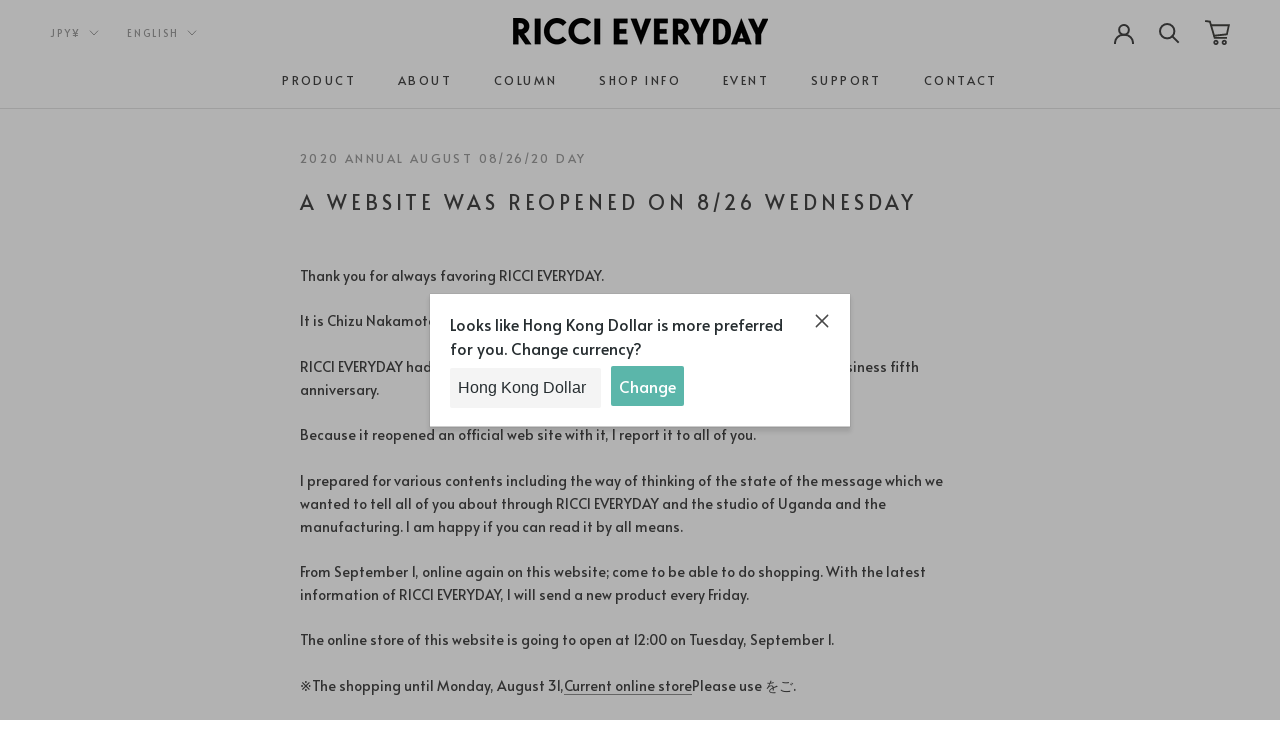

--- FILE ---
content_type: text/html; charset=utf-8
request_url: https://www.riccieveryday.com/en/blogs/letter-from-the-hill/letter-from-the-hill1
body_size: 37817
content:
<!doctype html>

<html class="no-js" lang="en" dir="ltr">
  <head>

<!-- /snippets/ls-head.liquid -->
<!-- /snippets/ls-sdk.liquid -->
<script type="text/javascript">
  window.LangShopConfig = {
    "currentLanguage": "en",
    "currentCurrency": "jpy",
    "currentCountry": "JP",
    "shopifyLocales":[{"code":"ja","rootUrl":"\/"},{"code":"en","rootUrl":"\/en"}    ]
,"shopifyCurrencies": ["AUD","CAD","CHF","CNY","CZK","DKK","EUR","GBP","HKD","HUF","IDR","JPY","KRW","MYR","NZD","PHP","PLN","SEK","SGD","THB","TWD","USD","VND"],
    "originalLanguage":{"code":"ja","title":"Japanese","icon":null,"published":true},
    "targetLanguages":[{"code":"en","title":"English","available":true,"published":true}],
    "languagesSwitchers":[{"id":30081777,"title":null,"type":"inline","display":"titles","position":"relative","offset":"10px 10px","shortTitles":false,"isolateStyles":false,"icons":"rounded","sprite":"flags","defaultStyles":true,"devices":{"mobile":{"visible":true,"minWidth":null,"maxWidth":{"value":480,"dimension":"px"}},"tablet":{"visible":true,"minWidth":{"value":481,"dimension":"px"},"maxWidth":{"value":1023,"dimension":"px"}},"desktop":{"visible":false,"minWidth":{"value":1024,"dimension":"px"},"maxWidth":null}},"styles":{"dropdown":{"activeContainer":{"padding":{"top":{"value":8,"dimension":"px"},"right":{"value":10,"dimension":"px"},"bottom":{"value":8,"dimension":"px"},"left":{"value":10,"dimension":"px"}},"background":"rgba(255, 255, 255, 0.95)","borderRadius":{"topLeft":{"value":0,"dimension":"px"},"topRight":{"value":0,"dimension":"px"},"bottomLeft":{"value":0,"dimension":"px"},"bottomRight":{"value":0,"dimension":"px"}},"borderTop":{"color":"rgba(255, 255, 255, 1)","style":"solid","width":{"value":1,"dimension":"px"}},"borderRight":{"color":"rgba(255, 255, 255, 1)","style":"solid","width":{"value":1,"dimension":"px"}},"borderBottom":{"color":"rgba(255, 255, 255, 1)","style":"solid","width":{"value":1,"dimension":"px"}},"borderLeft":{"color":"rgba(255, 255, 255, 1)","style":"solid","width":{"value":1,"dimension":"px"}}},"activeContainerHovered":null,"activeItem":{"fontSize":{"value":13,"dimension":"px"},"fontFamily":"Open Sans","color":"rgba(91, 182, 170, 1)"},"activeItemHovered":null,"activeItemIcon":{"offset":{"value":10,"dimension":"px"},"position":"left"},"dropdownContainer":{"animation":"sliding","background":"rgba(255, 255, 255, 0.95)","borderRadius":{"topLeft":{"value":0,"dimension":"px"},"topRight":{"value":0,"dimension":"px"},"bottomLeft":{"value":0,"dimension":"px"},"bottomRight":{"value":0,"dimension":"px"}},"borderTop":{"color":"rgba(255, 255, 255, 1)","style":"solid","width":{"value":1,"dimension":"px"}},"borderRight":{"color":"rgba(255, 255, 255, 1)","style":"solid","width":{"value":1,"dimension":"px"}},"borderBottom":{"color":"rgba(255, 255, 255, 1)","style":"solid","width":{"value":1,"dimension":"px"}},"borderLeft":{"color":"rgba(255, 255, 255, 1)","style":"solid","width":{"value":1,"dimension":"px"}},"padding":{"top":{"value":0,"dimension":"px"},"right":{"value":0,"dimension":"px"},"bottom":{"value":0,"dimension":"px"},"left":{"value":0,"dimension":"px"}}},"dropdownContainerHovered":null,"dropdownItem":{"padding":{"top":{"value":8,"dimension":"px"},"right":{"value":10,"dimension":"px"},"bottom":{"value":8,"dimension":"px"},"left":{"value":10,"dimension":"px"}},"fontSize":{"value":13,"dimension":"px"},"fontFamily":"Open Sans","color":"rgba(91, 182, 170, 1)"},"dropdownItemHovered":{"color":"rgba(125, 206, 195, 1)"},"dropdownItemIcon":{"position":"left","offset":{"value":10,"dimension":"px"}},"arrow":{"color":"rgba(91, 182, 170, 1)","position":"right","offset":{"value":20,"dimension":"px"},"size":{"value":6,"dimension":"px"}}},"inline":{"container":{"background":"rgba(255, 255, 255, 0.95)","borderRadius":{"topLeft":{"value":"0","dimension":"px"},"topRight":{"value":"0","dimension":"px"},"bottomLeft":{"value":"0","dimension":"px"},"bottomRight":{"value":"0","dimension":"px"}},"borderTop":{"color":"rgba(255, 255, 255, 1)","style":"solid","width":{"value":1,"dimension":"px"}},"borderRight":{"color":"rgba(255, 255, 255, 1)","style":"solid","width":{"value":1,"dimension":"px"}},"borderBottom":{"color":"rgba(255, 255, 255, 1)","style":"solid","width":{"value":1,"dimension":"px"}},"borderLeft":{"color":"rgba(255, 255, 255, 1)","style":"solid","width":{"value":1,"dimension":"px"}}},"containerHovered":null,"item":{"background":"rgba(91, 182, 170, 1)","padding":{"top":{"value":8,"dimension":"px"},"right":{"value":10,"dimension":"px"},"bottom":{"value":8,"dimension":"px"},"left":{"value":10,"dimension":"px"}},"fontSize":{"value":13,"dimension":"px"},"fontFamily":"Open Sans","color":"rgba(255, 255, 255, 1)"},"itemHovered":{"background":"rgba(245, 245, 245, 1)","color":"rgba(91, 182, 170, 1)"},"itemActive":{"background":"rgba(255, 255, 255, 1)","color":"rgba(91, 182, 170, 1)"},"itemIcon":{"position":"left","offset":{"value":10,"dimension":"px"}}},"ios":{"activeContainer":{"padding":{"top":{"value":0,"dimension":"px"},"right":{"value":0,"dimension":"px"},"bottom":{"value":0,"dimension":"px"},"left":{"value":0,"dimension":"px"}},"background":"rgba(255,255,255,.95)","borderRadius":{"topLeft":{"value":0,"dimension":"px"},"topRight":{"value":0,"dimension":"px"},"bottomLeft":{"value":0,"dimension":"px"},"bottomRight":{"value":0,"dimension":"px"}},"borderTop":{"color":"rgba(224, 224, 224, 1)","style":"solid","width":{"value":1,"dimension":"px"}},"borderRight":{"color":"rgba(224, 224, 224, 1)","style":"solid","width":{"value":1,"dimension":"px"}},"borderBottom":{"color":"rgba(224, 224, 224, 1)","style":"solid","width":{"value":1,"dimension":"px"}},"borderLeft":{"color":"rgba(224, 224, 224, 1)","style":"solid","width":{"value":1,"dimension":"px"}}},"activeContainerHovered":null,"activeItem":{"fontSize":{"value":13,"dimension":"px"},"fontFamily":"Open Sans","color":"rgba(39, 46, 49, 1)","padding":{"top":{"value":8,"dimension":"px"},"right":{"value":10,"dimension":"px"},"bottom":{"value":8,"dimension":"px"},"left":{"value":10,"dimension":"px"}}},"activeItemHovered":null,"activeItemIcon":{"position":"left","offset":{"value":10,"dimension":"px"}},"modalOverlay":{"background":"rgba(0, 0, 0, 0.7)"},"wheelButtonsContainer":{"background":"rgba(255, 255, 255, 1)","padding":{"top":{"value":8,"dimension":"px"},"right":{"value":10,"dimension":"px"},"bottom":{"value":8,"dimension":"px"},"left":{"value":10,"dimension":"px"}},"borderTop":{"color":"rgba(224, 224, 224, 1)","style":"solid","width":{"value":0,"dimension":"px"}},"borderRight":{"color":"rgba(224, 224, 224, 1)","style":"solid","width":{"value":0,"dimension":"px"}},"borderBottom":{"color":"rgba(224, 224, 224, 1)","style":"solid","width":{"value":1,"dimension":"px"}},"borderLeft":{"color":"rgba(224, 224, 224, 1)","style":"solid","width":{"value":0,"dimension":"px"}}},"wheelCloseButton":{"fontSize":{"value":14,"dimension":"px"},"fontFamily":"Open Sans","color":"rgba(39, 46, 49, 1)","fontWeight":"bold"},"wheelCloseButtonHover":null,"wheelSubmitButton":{"fontSize":{"value":14,"dimension":"px"},"fontFamily":"Open Sans","color":"rgba(39, 46, 49, 1)","fontWeight":"bold"},"wheelSubmitButtonHover":null,"wheelPanelContainer":{"background":"rgba(255, 255, 255, 1)"},"wheelLine":{"borderTop":{"color":"rgba(224, 224, 224, 1)","style":"solid","width":{"value":1,"dimension":"px"}},"borderRight":{"color":"rgba(224, 224, 224, 1)","style":"solid","width":{"value":0,"dimension":"px"}},"borderBottom":{"color":"rgba(224, 224, 224, 1)","style":"solid","width":{"value":1,"dimension":"px"}},"borderLeft":{"color":"rgba(224, 224, 224, 1)","style":"solid","width":{"value":0,"dimension":"px"}}},"wheelItem":{"background":"transparent","padding":{"top":{"value":8,"dimension":"px"},"right":{"value":10,"dimension":"px"},"bottom":{"value":8,"dimension":"px"},"left":{"value":10,"dimension":"px"}},"fontSize":{"value":13,"dimension":"px"},"fontFamily":"Open Sans","color":"rgba(39, 46, 49, 1)","justifyContent":"flex-start"},"wheelItemIcon":{"position":"left","offset":{"value":10,"dimension":"px"}}},"modal":{"activeContainer":{"padding":{"top":{"value":0,"dimension":"px"},"right":{"value":0,"dimension":"px"},"bottom":{"value":0,"dimension":"px"},"left":{"value":0,"dimension":"px"}},"background":"rgba(255,255,255,.95)","borderRadius":{"topLeft":{"value":0,"dimension":"px"},"topRight":{"value":0,"dimension":"px"},"bottomLeft":{"value":0,"dimension":"px"},"bottomRight":{"value":0,"dimension":"px"}},"borderTop":{"color":"rgba(224, 224, 224, 1)","style":"solid","width":{"value":1,"dimension":"px"}},"borderRight":{"color":"rgba(224, 224, 224, 1)","style":"solid","width":{"value":1,"dimension":"px"}},"borderBottom":{"color":"rgba(224, 224, 224, 1)","style":"solid","width":{"value":1,"dimension":"px"}},"borderLeft":{"color":"rgba(224, 224, 224, 1)","style":"solid","width":{"value":1,"dimension":"px"}}},"activeContainerHovered":null,"activeItem":{"fontSize":{"value":13,"dimension":"px"},"fontFamily":"Open Sans","color":"rgba(39, 46, 49, 1)","padding":{"top":{"value":8,"dimension":"px"},"right":{"value":10,"dimension":"px"},"bottom":{"value":8,"dimension":"px"},"left":{"value":10,"dimension":"px"}}},"activeItemHovered":null,"activeItemIcon":{"position":"left","offset":{"value":10,"dimension":"px"}},"modalOverlay":{"background":"rgba(0, 0, 0, 0.7)"},"modalContent":{"animation":"sliding-down","background":"rgba(255, 255, 255, 1)","maxHeight":{"value":80,"dimension":"vh"},"maxWidth":{"value":80,"dimension":"vw"},"width":{"value":320,"dimension":"px"}},"modalContentHover":null,"modalItem":{"reverseElements":true,"fontSize":{"value":11,"dimension":"px"},"fontFamily":"Open Sans","color":"rgba(102, 102, 102, 1)","textTransform":"uppercase","fontWeight":"bold","justifyContent":"space-between","letterSpacing":{"value":3,"dimension":"px"},"padding":{"top":{"value":20,"dimension":"px"},"right":{"value":26,"dimension":"px"},"bottom":{"value":20,"dimension":"px"},"left":{"value":26,"dimension":"px"}}},"modalItemIcon":{"offset":{"value":20,"dimension":"px"}},"modalItemRadio":{"size":{"value":20,"dimension":"px"},"offset":{"value":20,"dimension":"px"},"color":"rgba(193, 202, 202, 1)"},"modalItemHovered":{"background":"rgba(255, 103, 99, 0.5)","color":"rgba(254, 236, 233, 1)"},"modalItemHoveredRadio":{"size":{"value":20,"dimension":"px"},"offset":{"value":20,"dimension":"px"},"color":"rgba(254, 236, 233, 1)"},"modalActiveItem":{"fontSize":{"value":15,"dimension":"px"},"color":"rgba(254, 236, 233, 1)","background":"rgba(255, 103, 99, 1)"},"modalActiveItemRadio":{"size":{"value":24,"dimension":"px"},"offset":{"value":18,"dimension":"px"},"color":"rgba(255, 255, 255, 1)"},"modalActiveItemHovered":null,"modalActiveItemHoveredRadio":null},"select":{"container":{"background":"rgba(255,255,255, 1)","borderRadius":{"topLeft":{"value":4,"dimension":"px"},"topRight":{"value":4,"dimension":"px"},"bottomLeft":{"value":4,"dimension":"px"},"bottomRight":{"value":4,"dimension":"px"}},"borderTop":{"color":"rgba(204, 204, 204, 1)","style":"solid","width":{"value":1,"dimension":"px"}},"borderRight":{"color":"rgba(204, 204, 204, 1)","style":"solid","width":{"value":1,"dimension":"px"}},"borderBottom":{"color":"rgba(204, 204, 204, 1)","style":"solid","width":{"value":1,"dimension":"px"}},"borderLeft":{"color":"rgba(204, 204, 204, 1)","style":"solid","width":{"value":1,"dimension":"px"}}},"text":{"padding":{"top":{"value":5,"dimension":"px"},"right":{"value":8,"dimension":"px"},"bottom":{"value":5,"dimension":"px"},"left":{"value":8,"dimension":"px"}},"fontSize":{"value":13,"dimension":"px"},"fontFamily":"Open Sans","color":"rgba(39, 46, 49, 1)"}}},"disabled":false}],
    "defaultCurrency":{"code":"jpy","title":"Yen","icon":null,"rate":106.135,"formatWithCurrency":"¥{{amount}} JPY","formatWithoutCurrency":"¥{{amount}}"},
    "targetCurrencies":[{"code":"usd","title":"US Dollar","icon":null,"rate":1,"formatWithCurrency":"${{amount}} USD","formatWithoutCurrency":"${{amount}}","id":"usd"},{"code":"eur","title":"Euro","icon":null,"rate":0.8445,"formatWithCurrency":"€{{amount}} EUR","formatWithoutCurrency":"€{{amount}}","id":"eur"},{"code":"aud","title":"Australian Dollar","icon":null,"rate":1.4035,"formatWithCurrency":"${{amount}} AUD","formatWithoutCurrency":"${{amount}}","id":"aud"},{"code":"gbp","title":"Pound Sterling","icon":null,"rate":0.7666,"formatWithCurrency":"£{{amount}} GBP","formatWithoutCurrency":"£{{amount}}","id":"gbp"},{"code":"hkd","title":"Hong Kong Dollar","icon":null,"rate":7.7501,"formatWithCurrency":"${{amount}} HKD","formatWithoutCurrency":"${{amount}}","id":"hkd"},{"code":"twd","title":"New Taiwan Dollar","icon":null,"rate":28.6295,"formatWithCurrency":"${{amount}} TWD","formatWithoutCurrency":"${{amount}}","id":"twd"}],
    "currenciesSwitchers":[{"id":47445869,"title":null,"type":"dropdown","display":"titles","position":"relative","offset":"10px 10px","shortTitles":false,"isolateStyles":false,"icons":"rounded","sprite":"flags","defaultStyles":true,"devices":{"mobile":{"visible":true,"minWidth":null,"maxWidth":{"value":480,"dimension":"px"}},"tablet":{"visible":true,"minWidth":{"value":481,"dimension":"px"},"maxWidth":{"value":1023,"dimension":"px"}},"desktop":{"visible":false,"minWidth":{"value":1024,"dimension":"px"},"maxWidth":null}},"styles":{"dropdown":{"activeContainer":{"padding":{"top":{"value":8,"dimension":"px"},"right":{"value":10,"dimension":"px"},"bottom":{"value":8,"dimension":"px"},"left":{"value":10,"dimension":"px"}},"background":"rgba(255, 255, 255, 0.95)","borderRadius":{"topLeft":{"value":0,"dimension":"px"},"topRight":{"value":0,"dimension":"px"},"bottomLeft":{"value":0,"dimension":"px"},"bottomRight":{"value":0,"dimension":"px"}},"borderTop":{"color":"rgba(255, 255, 255, 1)","style":"solid","width":{"value":1,"dimension":"px"}},"borderRight":{"color":"rgba(255, 255, 255, 1)","style":"solid","width":{"value":1,"dimension":"px"}},"borderBottom":{"color":"rgba(255, 255, 255, 1)","style":"solid","width":{"value":1,"dimension":"px"}},"borderLeft":{"color":"rgba(255, 255, 255, 1)","style":"solid","width":{"value":1,"dimension":"px"}}},"activeContainerHovered":null,"activeItem":{"fontSize":{"value":13,"dimension":"px"},"fontFamily":"Open Sans","color":"rgba(91, 182, 170, 1)"},"activeItemHovered":null,"activeItemIcon":{"offset":{"value":10,"dimension":"px"},"position":"left"},"dropdownContainer":{"animation":"sliding","background":"rgba(255, 255, 255, 0.95)","borderRadius":{"topLeft":{"value":0,"dimension":"px"},"topRight":{"value":0,"dimension":"px"},"bottomLeft":{"value":0,"dimension":"px"},"bottomRight":{"value":0,"dimension":"px"}},"borderTop":{"color":"rgba(224, 224, 224, 1)","style":"solid","width":{"value":1,"dimension":"px"}},"borderRight":{"color":"rgba(224, 224, 224, 1)","style":"solid","width":{"value":1,"dimension":"px"}},"borderBottom":{"color":"rgba(224, 224, 224, 1)","style":"solid","width":{"value":1,"dimension":"px"}},"borderLeft":{"color":"rgba(224, 224, 224, 1)","style":"solid","width":{"value":1,"dimension":"px"}},"padding":{"top":{"value":0,"dimension":"px"},"right":{"value":0,"dimension":"px"},"bottom":{"value":0,"dimension":"px"},"left":{"value":0,"dimension":"px"}}},"dropdownContainerHovered":null,"dropdownItem":{"padding":{"top":{"value":8,"dimension":"px"},"right":{"value":10,"dimension":"px"},"bottom":{"value":8,"dimension":"px"},"left":{"value":10,"dimension":"px"}},"fontSize":{"value":13,"dimension":"px"},"fontFamily":"Open Sans","color":"rgba(91, 182, 170, 1)"},"dropdownItemHovered":{"color":"rgba(134, 214, 204, 1)"},"dropdownItemIcon":{"position":"left","offset":{"value":10,"dimension":"px"}},"arrow":{"color":"rgba(91, 182, 170, 1)","position":"right","offset":{"value":20,"dimension":"px"},"size":{"value":6,"dimension":"px"}}},"inline":{"container":{"background":"rgba(255, 255, 255, 0.95)","borderRadius":{"topLeft":{"value":"0","dimension":"px"},"topRight":{"value":"0","dimension":"px"},"bottomLeft":{"value":"0","dimension":"px"},"bottomRight":{"value":"0","dimension":"px"}},"borderTop":{"color":"rgba(255, 255, 255, 1)","style":"solid","width":{"value":1,"dimension":"px"}},"borderRight":{"color":"rgba(255, 255, 255, 1)","style":"solid","width":{"value":1,"dimension":"px"}},"borderBottom":{"color":"rgba(255, 255, 255, 1)","style":"solid","width":{"value":1,"dimension":"px"}},"borderLeft":{"color":"rgba(255, 255, 255, 1)","style":"solid","width":{"value":1,"dimension":"px"}}},"containerHovered":null,"item":{"background":"rgba(91, 182, 170, 1)","padding":{"top":{"value":8,"dimension":"px"},"right":{"value":10,"dimension":"px"},"bottom":{"value":8,"dimension":"px"},"left":{"value":10,"dimension":"px"}},"fontSize":{"value":13,"dimension":"px"},"fontFamily":"Open Sans","color":"rgba(255, 255, 255, 1)"},"itemHovered":{"background":"rgba(255, 255, 255, 1)","color":"rgba(91, 182, 170, 1)"},"itemActive":{"background":"rgba(255, 255, 255, 1)","color":"rgba(91, 182, 170, 1)"},"itemIcon":{"position":"left","offset":{"value":10,"dimension":"px"}}},"ios":{"activeContainer":{"padding":{"top":{"value":0,"dimension":"px"},"right":{"value":0,"dimension":"px"},"bottom":{"value":0,"dimension":"px"},"left":{"value":0,"dimension":"px"}},"background":"rgba(255,255,255,.95)","borderRadius":{"topLeft":{"value":0,"dimension":"px"},"topRight":{"value":0,"dimension":"px"},"bottomLeft":{"value":0,"dimension":"px"},"bottomRight":{"value":0,"dimension":"px"}},"borderTop":{"color":"rgba(224, 224, 224, 1)","style":"solid","width":{"value":1,"dimension":"px"}},"borderRight":{"color":"rgba(224, 224, 224, 1)","style":"solid","width":{"value":1,"dimension":"px"}},"borderBottom":{"color":"rgba(224, 224, 224, 1)","style":"solid","width":{"value":1,"dimension":"px"}},"borderLeft":{"color":"rgba(224, 224, 224, 1)","style":"solid","width":{"value":1,"dimension":"px"}}},"activeContainerHovered":null,"activeItem":{"fontSize":{"value":13,"dimension":"px"},"fontFamily":"Open Sans","color":"rgba(39, 46, 49, 1)","padding":{"top":{"value":8,"dimension":"px"},"right":{"value":10,"dimension":"px"},"bottom":{"value":8,"dimension":"px"},"left":{"value":10,"dimension":"px"}}},"activeItemHovered":null,"activeItemIcon":{"position":"left","offset":{"value":10,"dimension":"px"}},"modalOverlay":{"background":"rgba(0, 0, 0, 0.7)"},"wheelButtonsContainer":{"background":"rgba(255, 255, 255, 1)","padding":{"top":{"value":8,"dimension":"px"},"right":{"value":10,"dimension":"px"},"bottom":{"value":8,"dimension":"px"},"left":{"value":10,"dimension":"px"}},"borderTop":{"color":"rgba(224, 224, 224, 1)","style":"solid","width":{"value":0,"dimension":"px"}},"borderRight":{"color":"rgba(224, 224, 224, 1)","style":"solid","width":{"value":0,"dimension":"px"}},"borderBottom":{"color":"rgba(224, 224, 224, 1)","style":"solid","width":{"value":1,"dimension":"px"}},"borderLeft":{"color":"rgba(224, 224, 224, 1)","style":"solid","width":{"value":0,"dimension":"px"}}},"wheelCloseButton":{"fontSize":{"value":14,"dimension":"px"},"fontFamily":"Open Sans","color":"rgba(39, 46, 49, 1)","fontWeight":"bold"},"wheelCloseButtonHover":null,"wheelSubmitButton":{"fontSize":{"value":14,"dimension":"px"},"fontFamily":"Open Sans","color":"rgba(39, 46, 49, 1)","fontWeight":"bold"},"wheelSubmitButtonHover":null,"wheelPanelContainer":{"background":"rgba(255, 255, 255, 1)"},"wheelLine":{"borderTop":{"color":"rgba(224, 224, 224, 1)","style":"solid","width":{"value":1,"dimension":"px"}},"borderRight":{"color":"rgba(224, 224, 224, 1)","style":"solid","width":{"value":0,"dimension":"px"}},"borderBottom":{"color":"rgba(224, 224, 224, 1)","style":"solid","width":{"value":1,"dimension":"px"}},"borderLeft":{"color":"rgba(224, 224, 224, 1)","style":"solid","width":{"value":0,"dimension":"px"}}},"wheelItem":{"background":"transparent","padding":{"top":{"value":8,"dimension":"px"},"right":{"value":10,"dimension":"px"},"bottom":{"value":8,"dimension":"px"},"left":{"value":10,"dimension":"px"}},"fontSize":{"value":13,"dimension":"px"},"fontFamily":"Open Sans","color":"rgba(39, 46, 49, 1)","justifyContent":"flex-start"},"wheelItemIcon":{"position":"left","offset":{"value":10,"dimension":"px"}}},"modal":{"activeContainer":{"padding":{"top":{"value":0,"dimension":"px"},"right":{"value":0,"dimension":"px"},"bottom":{"value":0,"dimension":"px"},"left":{"value":0,"dimension":"px"}},"background":"rgba(255,255,255,.95)","borderRadius":{"topLeft":{"value":0,"dimension":"px"},"topRight":{"value":0,"dimension":"px"},"bottomLeft":{"value":0,"dimension":"px"},"bottomRight":{"value":0,"dimension":"px"}},"borderTop":{"color":"rgba(224, 224, 224, 1)","style":"solid","width":{"value":1,"dimension":"px"}},"borderRight":{"color":"rgba(224, 224, 224, 1)","style":"solid","width":{"value":1,"dimension":"px"}},"borderBottom":{"color":"rgba(224, 224, 224, 1)","style":"solid","width":{"value":1,"dimension":"px"}},"borderLeft":{"color":"rgba(224, 224, 224, 1)","style":"solid","width":{"value":1,"dimension":"px"}}},"activeContainerHovered":null,"activeItem":{"fontSize":{"value":13,"dimension":"px"},"fontFamily":"Open Sans","color":"rgba(39, 46, 49, 1)","padding":{"top":{"value":8,"dimension":"px"},"right":{"value":10,"dimension":"px"},"bottom":{"value":8,"dimension":"px"},"left":{"value":10,"dimension":"px"}}},"activeItemHovered":null,"activeItemIcon":{"position":"left","offset":{"value":10,"dimension":"px"}},"modalOverlay":{"background":"rgba(0, 0, 0, 0.7)"},"modalContent":{"animation":"sliding-down","background":"rgba(255, 255, 255, 1)","maxHeight":{"value":80,"dimension":"vh"},"maxWidth":{"value":80,"dimension":"vw"},"width":{"value":320,"dimension":"px"}},"modalContentHover":null,"modalItem":{"reverseElements":true,"fontSize":{"value":11,"dimension":"px"},"fontFamily":"Open Sans","color":"rgba(102, 102, 102, 1)","textTransform":"uppercase","fontWeight":"bold","justifyContent":"space-between","letterSpacing":{"value":3,"dimension":"px"},"padding":{"top":{"value":20,"dimension":"px"},"right":{"value":26,"dimension":"px"},"bottom":{"value":20,"dimension":"px"},"left":{"value":26,"dimension":"px"}}},"modalItemIcon":{"offset":{"value":20,"dimension":"px"}},"modalItemRadio":{"size":{"value":20,"dimension":"px"},"offset":{"value":20,"dimension":"px"},"color":"rgba(193, 202, 202, 1)"},"modalItemHovered":{"background":"rgba(255, 103, 99, 0.5)","color":"rgba(254, 236, 233, 1)"},"modalItemHoveredRadio":{"size":{"value":20,"dimension":"px"},"offset":{"value":20,"dimension":"px"},"color":"rgba(254, 236, 233, 1)"},"modalActiveItem":{"fontSize":{"value":15,"dimension":"px"},"color":"rgba(254, 236, 233, 1)","background":"rgba(255, 103, 99, 1)"},"modalActiveItemRadio":{"size":{"value":24,"dimension":"px"},"offset":{"value":18,"dimension":"px"},"color":"rgba(255, 255, 255, 1)"},"modalActiveItemHovered":null,"modalActiveItemHoveredRadio":null},"select":{"container":{"background":"rgba(255,255,255, 1)","borderRadius":{"topLeft":{"value":4,"dimension":"px"},"topRight":{"value":4,"dimension":"px"},"bottomLeft":{"value":4,"dimension":"px"},"bottomRight":{"value":4,"dimension":"px"}},"borderTop":{"color":"rgba(204, 204, 204, 1)","style":"solid","width":{"value":1,"dimension":"px"}},"borderRight":{"color":"rgba(204, 204, 204, 1)","style":"solid","width":{"value":1,"dimension":"px"}},"borderBottom":{"color":"rgba(204, 204, 204, 1)","style":"solid","width":{"value":1,"dimension":"px"}},"borderLeft":{"color":"rgba(204, 204, 204, 1)","style":"solid","width":{"value":1,"dimension":"px"}}},"text":{"padding":{"top":{"value":5,"dimension":"px"},"right":{"value":8,"dimension":"px"},"bottom":{"value":5,"dimension":"px"},"left":{"value":8,"dimension":"px"}},"fontSize":{"value":13,"dimension":"px"},"fontFamily":"Open Sans","color":"rgba(39, 46, 49, 1)"}}},"disabled":false}],
    "languageDetection":"browser",
    "languagesCountries":[{"code":"ja","countries":["jp"]},{"code":"en","countries":["as","ai","ag","ar","aw","au","bs","bh","bd","bb","bz","bm","bw","br","io","bn","kh","cm","ca","ky","cx","cc","ck","cr","cy","dk","dm","eg","et","fk","fj","gm","gh","gi","gr","gl","gd","gu","gg","gy","hk","is","in","id","ie","im","il","jm","je","jo","ke","ki","kr","kw","la","lb","ls","lr","ly","my","mv","mt","mh","mu","fm","mc","ms","na","nr","np","an","nz","ni","ng","nu","nf","mp","om","pk","pw","pa","pg","ph","pn","pr","qa","rw","sh","kn","lc","vc","ws","sc","sl","sg","sb","so","za","gs","lk","sd","sr","sz","sy","tz","th","tl","tk","to","tt","tc","tv","ug","ua","ae","gb","us","um","vu","vn","vg","vi","zm","zw","bq","ss","sx","cw"]}],
    "languagesBrowsers":[{"code":"ja","browsers":["ja"]},{"code":"en","browsers":["en"]}],
    "currencyDetection":"language",
    "currenciesLanguages":[{"code":"jpy","languages":["ja"]},{"code":"usd","languages":["nl","fil","haw","id","es","to"]},{"code":"eur","languages":["sq","eu","bs","br","ca","co","hr","et","fi","fr","fy","gl","de","el","hu","ga","it","la","mt","oc","ru","sr","sh","sk","sl","sv","tr"]},{"code":"aud","languages":["ms"]},{"code":"gbp","languages":["pt","gd","cy"]},{"code":"hkd","languages":["en"]},{"code":"twd","languages":["zh"]}],
    "currenciesCountries":[{"code":"jpy","countries":["jp"]},{"code":"usd","countries":["as","bq","ec","fm","gu","io","mh","mp","pr","pw","sv","tc","tl","um","us","vg","vi"]},{"code":"eur","countries":["ad","at","ax","be","bl","cy","de","ee","es","fi","fr","gf","gp","gr","ie","it","xk","lu","mc","me","mf","mq","mt","nl","pm","pt","re","si","sk","sm","tf","va","yt"]},{"code":"aud","countries":["au","cc","cx","hm","ki","nf","nr","tv"]},{"code":"gbp","countries":["gb","gg","gs","im","je"]},{"code":"hkd","countries":["hk"]},{"code":"twd","countries":["tw"]}],
    "recommendationAlert":{"enabled":true,"type":"popup","isolateStyles":false,"styles":{"banner":{"bannerContainer":{"position":"bottom","spacing":10,"borderTop":{"color":"rgba(0,0,0,0.2)","style":"solid","width":{"value":0,"dimension":"px"}},"borderRight":{"color":"rgba(0,0,0,0.2)","style":"solid","width":{"value":0,"dimension":"px"}},"borderBottom":{"color":"rgba(0,0,0,0.2)","style":"solid","width":{"value":1,"dimension":"px"}},"borderLeft":{"color":"rgba(0,0,0,0.2)","style":"solid","width":{"value":0,"dimension":"px"}},"padding":{"top":{"value":23,"dimension":"px"},"right":{"value":55,"dimension":"px"},"bottom":{"value":23,"dimension":"px"},"left":{"value":55,"dimension":"px"}},"background":"rgba(255, 255, 255, 1)"},"bannerMessage":{"fontSize":{"value":16,"dimension":"px"}},"selectorContainer":{"background":"rgba(244,244,244, 1)","borderRadius":{"topLeft":{"value":2,"dimension":"px"},"topRight":{"value":2,"dimension":"px"},"bottomLeft":{"value":2,"dimension":"px"},"bottomRight":{"value":2,"dimension":"px"}},"borderTop":{"color":"rgba(204, 204, 204, 1)","style":"solid","width":{"value":0,"dimension":"px"}},"borderRight":{"color":"rgba(204, 204, 204, 1)","style":"solid","width":{"value":0,"dimension":"px"}},"borderBottom":{"color":"rgba(204, 204, 204, 1)","style":"solid","width":{"value":0,"dimension":"px"}},"borderLeft":{"color":"rgba(204, 204, 204, 1)","style":"solid","width":{"value":0,"dimension":"px"}}},"selectorContainerHovered":null,"selectorText":{"padding":{"top":{"value":8,"dimension":"px"},"right":{"value":8,"dimension":"px"},"bottom":{"value":8,"dimension":"px"},"left":{"value":8,"dimension":"px"}},"fontSize":{"value":16,"dimension":"px"},"fontFamily":"Open Sans","color":"rgba(39, 46, 49, 1)"},"selectorTextHovered":null,"changeButton":{"borderTop":{"color":"transparent","style":"solid","width":{"value":0,"dimension":"px"}},"borderRight":{"color":"transparent","style":"solid","width":{"value":0,"dimension":"px"}},"borderBottom":{"color":"transparent","style":"solid","width":{"value":0,"dimension":"px"}},"borderLeft":{"color":"transparent","style":"solid","width":{"value":0,"dimension":"px"}},"fontSize":{"value":16,"dimension":"px"},"borderRadius":{"topLeft":{"value":2,"dimension":"px"},"topRight":{"value":2,"dimension":"px"},"bottomLeft":{"value":2,"dimension":"px"},"bottomRight":{"value":2,"dimension":"px"}},"padding":{"top":{"value":8,"dimension":"px"},"right":{"value":8,"dimension":"px"},"bottom":{"value":8,"dimension":"px"},"left":{"value":8,"dimension":"px"}},"background":"rgba(0, 0, 0, 1)","color":"rgba(255, 255, 255, 1)"},"changeButtonHovered":null,"closeButton":{"fontSize":{"value":16,"dimension":"px"},"color":"rgba(0, 0, 0, 1)"},"closeButtonHovered":null},"popup":{"popupContainer":{"maxWidth":{"value":30,"dimension":"rem"},"position":"center","spacing":10,"offset":{"value":1,"dimension":"em"},"borderTop":{"color":"rgba(0,0,0,0.2)","style":"solid","width":{"value":0,"dimension":"px"}},"borderRight":{"color":"rgba(0,0,0,0.2)","style":"solid","width":{"value":0,"dimension":"px"}},"borderBottom":{"color":"rgba(0,0,0,0.2)","style":"solid","width":{"value":1,"dimension":"px"}},"borderLeft":{"color":"rgba(0,0,0,0.2)","style":"solid","width":{"value":0,"dimension":"px"}},"borderRadius":{"topLeft":{"value":0,"dimension":"px"},"topRight":{"value":0,"dimension":"px"},"bottomLeft":{"value":0,"dimension":"px"},"bottomRight":{"value":0,"dimension":"px"}},"padding":{"top":{"value":15,"dimension":"px"},"right":{"value":20,"dimension":"px"},"bottom":{"value":15,"dimension":"px"},"left":{"value":20,"dimension":"px"}},"background":"rgba(255, 255, 255, 1)"},"popupMessage":{"fontSize":{"value":16,"dimension":"px"}},"selectorContainer":{"background":"rgba(244,244,244, 1)","borderRadius":{"topLeft":{"value":2,"dimension":"px"},"topRight":{"value":2,"dimension":"px"},"bottomLeft":{"value":2,"dimension":"px"},"bottomRight":{"value":2,"dimension":"px"}},"borderTop":{"color":"rgba(204, 204, 204, 1)","style":"solid","width":{"value":0,"dimension":"px"}},"borderRight":{"color":"rgba(204, 204, 204, 1)","style":"solid","width":{"value":0,"dimension":"px"}},"borderBottom":{"color":"rgba(204, 204, 204, 1)","style":"solid","width":{"value":0,"dimension":"px"}},"borderLeft":{"color":"rgba(204, 204, 204, 1)","style":"solid","width":{"value":0,"dimension":"px"}}},"selectorContainerHovered":null,"selectorText":{"padding":{"top":{"value":8,"dimension":"px"},"right":{"value":8,"dimension":"px"},"bottom":{"value":8,"dimension":"px"},"left":{"value":8,"dimension":"px"}},"fontSize":{"value":16,"dimension":"px"},"fontFamily":"Open Sans","color":"rgba(39, 46, 49, 1)"},"selectorTextHovered":null,"changeButton":{"borderTop":{"color":"transparent","style":"solid","width":{"value":0,"dimension":"px"}},"borderRight":{"color":"transparent","style":"solid","width":{"value":0,"dimension":"px"}},"borderBottom":{"color":"transparent","style":"solid","width":{"value":0,"dimension":"px"}},"borderLeft":{"color":"transparent","style":"solid","width":{"value":0,"dimension":"px"}},"fontSize":{"value":16,"dimension":"px"},"borderRadius":{"topLeft":{"value":2,"dimension":"px"},"topRight":{"value":2,"dimension":"px"},"bottomLeft":{"value":2,"dimension":"px"},"bottomRight":{"value":2,"dimension":"px"}},"padding":{"top":{"value":8,"dimension":"px"},"right":{"value":8,"dimension":"px"},"bottom":{"value":8,"dimension":"px"},"left":{"value":8,"dimension":"px"}},"background":"rgba(91, 182, 170, 1)","color":"rgba(255, 255, 255, 1)"},"changeButtonHovered":null,"closeButton":{"fontSize":{"value":16,"dimension":"px"},"color":"rgba(72, 72, 72, 1)"},"closeButtonHovered":null}}},
    "currencyInQueryParam":true,
    "allowAutomaticRedirects":true,
    "storeMoneyFormat": "¥{{amount_no_decimals}}",
    "storeMoneyWithCurrencyFormat": "¥{{amount_no_decimals}} JPY",
    "themeDynamics":[],
    "dynamicThemeDomObserverInterval":0,
    "abilities":[{"id":1,"name":"use-analytics","expiresAt":null},{"id":2,"name":"use-agency-translation","expiresAt":null},{"id":3,"name":"use-free-translation","expiresAt":null},{"id":4,"name":"use-pro-translation","expiresAt":null},{"id":5,"name":"use-export-import","expiresAt":null},{"id":6,"name":"use-suggestions","expiresAt":null},{"id":7,"name":"use-revisions","expiresAt":null},{"id":8,"name":"use-mappings","expiresAt":null},{"id":9,"name":"use-dynamic-replacements","expiresAt":null},{"id":10,"name":"use-localized-theme","expiresAt":null},{"id":11,"name":"use-third-party-apps","expiresAt":null},{"id":12,"name":"use-translate-new-resources","expiresAt":null},{"id":13,"name":"use-selectors-customization","expiresAt":null},{"id":14,"name":"disable-branding","expiresAt":null},{"id":17,"name":"use-glossary","expiresAt":null}],
    "isAdmin":false,
    "isPreview":false,
    "i18n":{"ja": {
            "recommendation_alert": {
                "currency_language_suggestion": null,
                "language_suggestion": null,
                "currency_suggestion": null,
                "change": null
            },
            "switchers": {
                "ios_switcher": {
                    "done": null,
                    "close": null
                }
            },
            "languages": {"ja": "Japanese"
,"en": "English"

            },
            "currencies": {"jpy": null,"usd": null,"eur": null,"aud": null,"gbp": null,"hkd": null,"twd": null}
        },"en": {
            "recommendation_alert": {
                "currency_language_suggestion": null,
                "language_suggestion": null,
                "currency_suggestion": null,
                "change": null
            },
            "switchers": {
                "ios_switcher": {
                    "done": null,
                    "close": null
                }
            },
            "languages": {"en": null

            },
            "currencies": {"jpy": null,"usd": null,"eur": null,"aud": null,"gbp": null,"hkd": null,"twd": null}
        }}};
</script>
<script src="//www.riccieveryday.com/cdn/shop/t/39/assets/ls-sdk.js?v=101990693337967198331674520588&proxy_prefix=/apps/langshop" defer></script><meta charset="utf-8">
    <meta http-equiv="X-UA-Compatible" content="IE=edge,chrome=1">
    <meta name="viewport" content="width=device-width, initial-scale=1.0, height=device-height, minimum-scale=1.0, maximum-scale=1.0">
    <meta name="theme-color" content="">
    <meta name="facebook-domain-verification" content="49o59fyzuu9dqrh9o43m7qmgbkks71" />
	<!-- Google Tag Manager -->
    <script>(function(w,d,s,l,i){w[l]=w[l]||[];w[l].push({'gtm.start':
    new Date().getTime(),event:'gtm.js'});var f=d.getElementsByTagName(s)[0],
    j=d.createElement(s),dl=l!='dataLayer'?'&l='+l:'';j.async=true;j.src=
    'https://www.googletagmanager.com/gtm.js?id='+i+dl;f.parentNode.insertBefore(j,f);
    })(window,document,'script','dataLayer','GTM-KMQ9RBB');</script>
    <!-- End Google Tag Manager -->
    <title>
      A website was reopened on 8/26 Wednesday &ndash; リッチーエブリデイ公式オンラインストア
    </title><meta name="description" content="Thank you for always favoring RICCI EVERYDAY. It is Chizu Nakamoto of the RICCI EVERYDAY representative. RICCI EVERYDAY had August 26, 2020 today and reached the establishment of a business fifth anniversary. Because it reopened an official web site with it, I report it to all of you. I prepared for various contents in"><link rel="canonical" href="https://www.riccieveryday.com/en/blogs/letter-from-the-hill/letter-from-the-hill1"><link rel="shortcut icon" href="//www.riccieveryday.com/cdn/shop/files/ricci-favi_1167c947-6aef-4dce-9d40-c2ad054fd018_96x.png?v=1614293825" type="image/png"><meta property="og:type" content="article">
  <meta property="og:title" content="A website was reopened on 8/26 Wednesday"><meta property="og:description" content="Thank you for always favoring RICCI EVERYDAY. It is Chizu Nakamoto of the RICCI EVERYDAY representative. RICCI EVERYDAY had August 26, 2020 today and reached the establishment of a business fifth anniversary. Because it reopened an official web site with it, I report it to all of you. I prepared for various contents in"><meta property="og:url" content="https://www.riccieveryday.com/en/blogs/letter-from-the-hill/letter-from-the-hill1">
<meta property="og:site_name" content="リッチーエブリデイ公式オンラインストア"><meta name="twitter:card" content="summary"><meta name="twitter:title" content="A website was reopened on 8/26 Wednesday">
  <meta name="twitter:description" content="Thank you for always favoring RICCI EVERYDAY. It is Chizu Nakamoto of the RICCI EVERYDAY representative. RICCI EVERYDAY had August 26, 2020 today and reached the establishment of a business fifth anniversary. Because it reopened an official web site with it, I report it to all of you. I prepared for various contents including the way of thinking of the state of the message which we wanted to tell all of you about through RICCI EVERYDAY and the studio of Uganda and the manufacturing. I am happy if you can read it by all means. From September 1, online again on this website; come to be able to do shopping. With the latest information of RICCI EVERYDAY, I will send a new product every Friday. The online store of this website is going to open at 12:00 on Tuesday, September">

    <script>window.performance && window.performance.mark && window.performance.mark('shopify.content_for_header.start');</script><meta name="google-site-verification" content="TT51YP7b13DGvUlwETthmgC5Y9gEXuGL0KkSbwsbI-c">
<meta id="shopify-digital-wallet" name="shopify-digital-wallet" content="/43554013342/digital_wallets/dialog">
<meta name="shopify-checkout-api-token" content="77fc800218d3d2c4476013af89b94592">
<link rel="alternate" type="application/atom+xml" title="Feed" href="/en/blogs/letter-from-the-hill.atom" />
<link rel="alternate" hreflang="x-default" href="https://www.riccieveryday.com/blogs/letter-from-the-hill/letter-from-the-hill1">
<link rel="alternate" hreflang="ja" href="https://www.riccieveryday.com/blogs/letter-from-the-hill/letter-from-the-hill1">
<link rel="alternate" hreflang="en" href="https://www.riccieveryday.com/en/blogs/letter-from-the-hill/letter-from-the-hill1">
<script async="async" src="/checkouts/internal/preloads.js?locale=en-JP"></script>
<link rel="preconnect" href="https://shop.app" crossorigin="anonymous">
<script async="async" src="https://shop.app/checkouts/internal/preloads.js?locale=en-JP&shop_id=43554013342" crossorigin="anonymous"></script>
<script id="apple-pay-shop-capabilities" type="application/json">{"shopId":43554013342,"countryCode":"JP","currencyCode":"JPY","merchantCapabilities":["supports3DS"],"merchantId":"gid:\/\/shopify\/Shop\/43554013342","merchantName":"リッチーエブリデイ公式オンラインストア","requiredBillingContactFields":["postalAddress","email","phone"],"requiredShippingContactFields":["postalAddress","email","phone"],"shippingType":"shipping","supportedNetworks":["visa","masterCard","amex"],"total":{"type":"pending","label":"リッチーエブリデイ公式オンラインストア","amount":"1.00"},"shopifyPaymentsEnabled":true,"supportsSubscriptions":true}</script>
<script id="shopify-features" type="application/json">{"accessToken":"77fc800218d3d2c4476013af89b94592","betas":["rich-media-storefront-analytics"],"domain":"www.riccieveryday.com","predictiveSearch":false,"shopId":43554013342,"locale":"en"}</script>
<script>var Shopify = Shopify || {};
Shopify.shop = "ricci-everyday-test.myshopify.com";
Shopify.locale = "en";
Shopify.currency = {"active":"JPY","rate":"1.0"};
Shopify.country = "JP";
Shopify.theme = {"name":"RE_Cus v1.1.(addShere_UI) | easyPoints 2.10.2","id":136480260351,"schema_name":"LangShop Theme","schema_version":"2.5.5","theme_store_id":null,"role":"main"};
Shopify.theme.handle = "null";
Shopify.theme.style = {"id":null,"handle":null};
Shopify.cdnHost = "www.riccieveryday.com/cdn";
Shopify.routes = Shopify.routes || {};
Shopify.routes.root = "/en/";</script>
<script type="module">!function(o){(o.Shopify=o.Shopify||{}).modules=!0}(window);</script>
<script>!function(o){function n(){var o=[];function n(){o.push(Array.prototype.slice.apply(arguments))}return n.q=o,n}var t=o.Shopify=o.Shopify||{};t.loadFeatures=n(),t.autoloadFeatures=n()}(window);</script>
<script>
  window.ShopifyPay = window.ShopifyPay || {};
  window.ShopifyPay.apiHost = "shop.app\/pay";
  window.ShopifyPay.redirectState = null;
</script>
<script id="shop-js-analytics" type="application/json">{"pageType":"article"}</script>
<script defer="defer" async type="module" src="//www.riccieveryday.com/cdn/shopifycloud/shop-js/modules/v2/client.init-shop-cart-sync_BN7fPSNr.en.esm.js"></script>
<script defer="defer" async type="module" src="//www.riccieveryday.com/cdn/shopifycloud/shop-js/modules/v2/chunk.common_Cbph3Kss.esm.js"></script>
<script defer="defer" async type="module" src="//www.riccieveryday.com/cdn/shopifycloud/shop-js/modules/v2/chunk.modal_DKumMAJ1.esm.js"></script>
<script type="module">
  await import("//www.riccieveryday.com/cdn/shopifycloud/shop-js/modules/v2/client.init-shop-cart-sync_BN7fPSNr.en.esm.js");
await import("//www.riccieveryday.com/cdn/shopifycloud/shop-js/modules/v2/chunk.common_Cbph3Kss.esm.js");
await import("//www.riccieveryday.com/cdn/shopifycloud/shop-js/modules/v2/chunk.modal_DKumMAJ1.esm.js");

  window.Shopify.SignInWithShop?.initShopCartSync?.({"fedCMEnabled":true,"windoidEnabled":true});

</script>
<script>
  window.Shopify = window.Shopify || {};
  if (!window.Shopify.featureAssets) window.Shopify.featureAssets = {};
  window.Shopify.featureAssets['shop-js'] = {"shop-cart-sync":["modules/v2/client.shop-cart-sync_CJVUk8Jm.en.esm.js","modules/v2/chunk.common_Cbph3Kss.esm.js","modules/v2/chunk.modal_DKumMAJ1.esm.js"],"init-fed-cm":["modules/v2/client.init-fed-cm_7Fvt41F4.en.esm.js","modules/v2/chunk.common_Cbph3Kss.esm.js","modules/v2/chunk.modal_DKumMAJ1.esm.js"],"init-shop-email-lookup-coordinator":["modules/v2/client.init-shop-email-lookup-coordinator_Cc088_bR.en.esm.js","modules/v2/chunk.common_Cbph3Kss.esm.js","modules/v2/chunk.modal_DKumMAJ1.esm.js"],"init-windoid":["modules/v2/client.init-windoid_hPopwJRj.en.esm.js","modules/v2/chunk.common_Cbph3Kss.esm.js","modules/v2/chunk.modal_DKumMAJ1.esm.js"],"shop-button":["modules/v2/client.shop-button_B0jaPSNF.en.esm.js","modules/v2/chunk.common_Cbph3Kss.esm.js","modules/v2/chunk.modal_DKumMAJ1.esm.js"],"shop-cash-offers":["modules/v2/client.shop-cash-offers_DPIskqss.en.esm.js","modules/v2/chunk.common_Cbph3Kss.esm.js","modules/v2/chunk.modal_DKumMAJ1.esm.js"],"shop-toast-manager":["modules/v2/client.shop-toast-manager_CK7RT69O.en.esm.js","modules/v2/chunk.common_Cbph3Kss.esm.js","modules/v2/chunk.modal_DKumMAJ1.esm.js"],"init-shop-cart-sync":["modules/v2/client.init-shop-cart-sync_BN7fPSNr.en.esm.js","modules/v2/chunk.common_Cbph3Kss.esm.js","modules/v2/chunk.modal_DKumMAJ1.esm.js"],"init-customer-accounts-sign-up":["modules/v2/client.init-customer-accounts-sign-up_CfPf4CXf.en.esm.js","modules/v2/client.shop-login-button_DeIztwXF.en.esm.js","modules/v2/chunk.common_Cbph3Kss.esm.js","modules/v2/chunk.modal_DKumMAJ1.esm.js"],"pay-button":["modules/v2/client.pay-button_CgIwFSYN.en.esm.js","modules/v2/chunk.common_Cbph3Kss.esm.js","modules/v2/chunk.modal_DKumMAJ1.esm.js"],"init-customer-accounts":["modules/v2/client.init-customer-accounts_DQ3x16JI.en.esm.js","modules/v2/client.shop-login-button_DeIztwXF.en.esm.js","modules/v2/chunk.common_Cbph3Kss.esm.js","modules/v2/chunk.modal_DKumMAJ1.esm.js"],"avatar":["modules/v2/client.avatar_BTnouDA3.en.esm.js"],"init-shop-for-new-customer-accounts":["modules/v2/client.init-shop-for-new-customer-accounts_CsZy_esa.en.esm.js","modules/v2/client.shop-login-button_DeIztwXF.en.esm.js","modules/v2/chunk.common_Cbph3Kss.esm.js","modules/v2/chunk.modal_DKumMAJ1.esm.js"],"shop-follow-button":["modules/v2/client.shop-follow-button_BRMJjgGd.en.esm.js","modules/v2/chunk.common_Cbph3Kss.esm.js","modules/v2/chunk.modal_DKumMAJ1.esm.js"],"checkout-modal":["modules/v2/client.checkout-modal_B9Drz_yf.en.esm.js","modules/v2/chunk.common_Cbph3Kss.esm.js","modules/v2/chunk.modal_DKumMAJ1.esm.js"],"shop-login-button":["modules/v2/client.shop-login-button_DeIztwXF.en.esm.js","modules/v2/chunk.common_Cbph3Kss.esm.js","modules/v2/chunk.modal_DKumMAJ1.esm.js"],"lead-capture":["modules/v2/client.lead-capture_DXYzFM3R.en.esm.js","modules/v2/chunk.common_Cbph3Kss.esm.js","modules/v2/chunk.modal_DKumMAJ1.esm.js"],"shop-login":["modules/v2/client.shop-login_CA5pJqmO.en.esm.js","modules/v2/chunk.common_Cbph3Kss.esm.js","modules/v2/chunk.modal_DKumMAJ1.esm.js"],"payment-terms":["modules/v2/client.payment-terms_BxzfvcZJ.en.esm.js","modules/v2/chunk.common_Cbph3Kss.esm.js","modules/v2/chunk.modal_DKumMAJ1.esm.js"]};
</script>
<script>(function() {
  var isLoaded = false;
  function asyncLoad() {
    if (isLoaded) return;
    isLoaded = true;
    var urls = ["https:\/\/d10lpsik1i8c69.cloudfront.net\/w.js?shop=ricci-everyday-test.myshopify.com","https:\/\/static.klaviyo.com\/onsite\/js\/klaviyo.js?company_id=TQNVsx\u0026shop=ricci-everyday-test.myshopify.com","https:\/\/static.klaviyo.com\/onsite\/js\/klaviyo.js?company_id=XyCKV6\u0026shop=ricci-everyday-test.myshopify.com","https:\/\/static.klaviyo.com\/onsite\/js\/klaviyo.js?company_id=XyCKV6\u0026shop=ricci-everyday-test.myshopify.com","https:\/\/static.klaviyo.com\/onsite\/js\/klaviyo.js?company_id=V2Q7bR\u0026shop=ricci-everyday-test.myshopify.com","https:\/\/dnigjqsycdtmn.cloudfront.net\/scripts\/ricci-everyday-test.20210315120314.scripttag.js?shop=ricci-everyday-test.myshopify.com","https:\/\/static.klaviyo.com\/onsite\/js\/klaviyo.js?company_id=Si7FAP\u0026shop=ricci-everyday-test.myshopify.com","https:\/\/wrapin.prezenapps.com\/public\/js\/load-wrapin-v5-app.js?shop=ricci-everyday-test.myshopify.com","https:\/\/cdn.langshop.app\/buckets\/app\/libs\/storefront\/sdk.js?proxy_prefix=\/apps\/langshop\u0026source=sct\u0026shop=ricci-everyday-test.myshopify.com","https:\/\/na.shgcdn3.com\/pixel-collector.js?shop=ricci-everyday-test.myshopify.com"];
    for (var i = 0; i < urls.length; i++) {
      var s = document.createElement('script');
      s.type = 'text/javascript';
      s.async = true;
      s.src = urls[i];
      var x = document.getElementsByTagName('script')[0];
      x.parentNode.insertBefore(s, x);
    }
  };
  if(window.attachEvent) {
    window.attachEvent('onload', asyncLoad);
  } else {
    window.addEventListener('load', asyncLoad, false);
  }
})();</script>
<script id="__st">var __st={"a":43554013342,"offset":32400,"reqid":"7f32f83b-b1cf-461c-bd78-e9955b6acd74-1770005725","pageurl":"www.riccieveryday.com\/en\/blogs\/letter-from-the-hill\/letter-from-the-hill1","s":"articles-391951810718","u":"dcab6ef6f832","p":"article","rtyp":"article","rid":391951810718};</script>
<script>window.ShopifyPaypalV4VisibilityTracking = true;</script>
<script id="captcha-bootstrap">!function(){'use strict';const t='contact',e='account',n='new_comment',o=[[t,t],['blogs',n],['comments',n],[t,'customer']],c=[[e,'customer_login'],[e,'guest_login'],[e,'recover_customer_password'],[e,'create_customer']],r=t=>t.map((([t,e])=>`form[action*='/${t}']:not([data-nocaptcha='true']) input[name='form_type'][value='${e}']`)).join(','),a=t=>()=>t?[...document.querySelectorAll(t)].map((t=>t.form)):[];function s(){const t=[...o],e=r(t);return a(e)}const i='password',u='form_key',d=['recaptcha-v3-token','g-recaptcha-response','h-captcha-response',i],f=()=>{try{return window.sessionStorage}catch{return}},m='__shopify_v',_=t=>t.elements[u];function p(t,e,n=!1){try{const o=window.sessionStorage,c=JSON.parse(o.getItem(e)),{data:r}=function(t){const{data:e,action:n}=t;return t[m]||n?{data:e,action:n}:{data:t,action:n}}(c);for(const[e,n]of Object.entries(r))t.elements[e]&&(t.elements[e].value=n);n&&o.removeItem(e)}catch(o){console.error('form repopulation failed',{error:o})}}const l='form_type',E='cptcha';function T(t){t.dataset[E]=!0}const w=window,h=w.document,L='Shopify',v='ce_forms',y='captcha';let A=!1;((t,e)=>{const n=(g='f06e6c50-85a8-45c8-87d0-21a2b65856fe',I='https://cdn.shopify.com/shopifycloud/storefront-forms-hcaptcha/ce_storefront_forms_captcha_hcaptcha.v1.5.2.iife.js',D={infoText:'Protected by hCaptcha',privacyText:'Privacy',termsText:'Terms'},(t,e,n)=>{const o=w[L][v],c=o.bindForm;if(c)return c(t,g,e,D).then(n);var r;o.q.push([[t,g,e,D],n]),r=I,A||(h.body.append(Object.assign(h.createElement('script'),{id:'captcha-provider',async:!0,src:r})),A=!0)});var g,I,D;w[L]=w[L]||{},w[L][v]=w[L][v]||{},w[L][v].q=[],w[L][y]=w[L][y]||{},w[L][y].protect=function(t,e){n(t,void 0,e),T(t)},Object.freeze(w[L][y]),function(t,e,n,w,h,L){const[v,y,A,g]=function(t,e,n){const i=e?o:[],u=t?c:[],d=[...i,...u],f=r(d),m=r(i),_=r(d.filter((([t,e])=>n.includes(e))));return[a(f),a(m),a(_),s()]}(w,h,L),I=t=>{const e=t.target;return e instanceof HTMLFormElement?e:e&&e.form},D=t=>v().includes(t);t.addEventListener('submit',(t=>{const e=I(t);if(!e)return;const n=D(e)&&!e.dataset.hcaptchaBound&&!e.dataset.recaptchaBound,o=_(e),c=g().includes(e)&&(!o||!o.value);(n||c)&&t.preventDefault(),c&&!n&&(function(t){try{if(!f())return;!function(t){const e=f();if(!e)return;const n=_(t);if(!n)return;const o=n.value;o&&e.removeItem(o)}(t);const e=Array.from(Array(32),(()=>Math.random().toString(36)[2])).join('');!function(t,e){_(t)||t.append(Object.assign(document.createElement('input'),{type:'hidden',name:u})),t.elements[u].value=e}(t,e),function(t,e){const n=f();if(!n)return;const o=[...t.querySelectorAll(`input[type='${i}']`)].map((({name:t})=>t)),c=[...d,...o],r={};for(const[a,s]of new FormData(t).entries())c.includes(a)||(r[a]=s);n.setItem(e,JSON.stringify({[m]:1,action:t.action,data:r}))}(t,e)}catch(e){console.error('failed to persist form',e)}}(e),e.submit())}));const S=(t,e)=>{t&&!t.dataset[E]&&(n(t,e.some((e=>e===t))),T(t))};for(const o of['focusin','change'])t.addEventListener(o,(t=>{const e=I(t);D(e)&&S(e,y())}));const B=e.get('form_key'),M=e.get(l),P=B&&M;t.addEventListener('DOMContentLoaded',(()=>{const t=y();if(P)for(const e of t)e.elements[l].value===M&&p(e,B);[...new Set([...A(),...v().filter((t=>'true'===t.dataset.shopifyCaptcha))])].forEach((e=>S(e,t)))}))}(h,new URLSearchParams(w.location.search),n,t,e,['guest_login'])})(!0,!0)}();</script>
<script integrity="sha256-4kQ18oKyAcykRKYeNunJcIwy7WH5gtpwJnB7kiuLZ1E=" data-source-attribution="shopify.loadfeatures" defer="defer" src="//www.riccieveryday.com/cdn/shopifycloud/storefront/assets/storefront/load_feature-a0a9edcb.js" crossorigin="anonymous"></script>
<script crossorigin="anonymous" defer="defer" src="//www.riccieveryday.com/cdn/shopifycloud/storefront/assets/shopify_pay/storefront-65b4c6d7.js?v=20250812"></script>
<script data-source-attribution="shopify.dynamic_checkout.dynamic.init">var Shopify=Shopify||{};Shopify.PaymentButton=Shopify.PaymentButton||{isStorefrontPortableWallets:!0,init:function(){window.Shopify.PaymentButton.init=function(){};var t=document.createElement("script");t.src="https://www.riccieveryday.com/cdn/shopifycloud/portable-wallets/latest/portable-wallets.en.js",t.type="module",document.head.appendChild(t)}};
</script>
<script data-source-attribution="shopify.dynamic_checkout.buyer_consent">
  function portableWalletsHideBuyerConsent(e){var t=document.getElementById("shopify-buyer-consent"),n=document.getElementById("shopify-subscription-policy-button");t&&n&&(t.classList.add("hidden"),t.setAttribute("aria-hidden","true"),n.removeEventListener("click",e))}function portableWalletsShowBuyerConsent(e){var t=document.getElementById("shopify-buyer-consent"),n=document.getElementById("shopify-subscription-policy-button");t&&n&&(t.classList.remove("hidden"),t.removeAttribute("aria-hidden"),n.addEventListener("click",e))}window.Shopify?.PaymentButton&&(window.Shopify.PaymentButton.hideBuyerConsent=portableWalletsHideBuyerConsent,window.Shopify.PaymentButton.showBuyerConsent=portableWalletsShowBuyerConsent);
</script>
<script data-source-attribution="shopify.dynamic_checkout.cart.bootstrap">document.addEventListener("DOMContentLoaded",(function(){function t(){return document.querySelector("shopify-accelerated-checkout-cart, shopify-accelerated-checkout")}if(t())Shopify.PaymentButton.init();else{new MutationObserver((function(e,n){t()&&(Shopify.PaymentButton.init(),n.disconnect())})).observe(document.body,{childList:!0,subtree:!0})}}));
</script>
<script id='scb4127' type='text/javascript' async='' src='https://www.riccieveryday.com/cdn/shopifycloud/privacy-banner/storefront-banner.js'></script><link id="shopify-accelerated-checkout-styles" rel="stylesheet" media="screen" href="https://www.riccieveryday.com/cdn/shopifycloud/portable-wallets/latest/accelerated-checkout-backwards-compat.css" crossorigin="anonymous">
<style id="shopify-accelerated-checkout-cart">
        #shopify-buyer-consent {
  margin-top: 1em;
  display: inline-block;
  width: 100%;
}

#shopify-buyer-consent.hidden {
  display: none;
}

#shopify-subscription-policy-button {
  background: none;
  border: none;
  padding: 0;
  text-decoration: underline;
  font-size: inherit;
  cursor: pointer;
}

#shopify-subscription-policy-button::before {
  box-shadow: none;
}

      </style>

<script>window.performance && window.performance.mark && window.performance.mark('shopify.content_for_header.end');</script>
<script>window.BOLD = window.BOLD || {};
    window.BOLD.common = window.BOLD.common || {};
    window.BOLD.common.Shopify = window.BOLD.common.Shopify || {};
    window.BOLD.common.Shopify.shop = {
      domain: 'www.riccieveryday.com',
      permanent_domain: 'ricci-everyday-test.myshopify.com',
      url: 'https://www.riccieveryday.com',
      secure_url: 'https://www.riccieveryday.com',
      money_format: "¥{{amount_no_decimals}}",
      currency: "JPY"
    };
    window.BOLD.common.Shopify.customer = {
      id: null,
      tags: null,
    };
    window.BOLD.common.Shopify.cart = {"note":null,"attributes":{},"original_total_price":0,"total_price":0,"total_discount":0,"total_weight":0.0,"item_count":0,"items":[],"requires_shipping":false,"currency":"JPY","items_subtotal_price":0,"cart_level_discount_applications":[],"checkout_charge_amount":0};
    window.BOLD.common.template = 'article';window.BOLD.common.Shopify.formatMoney = function(money, format) {
        function n(t, e) {
            return "undefined" == typeof t ? e : t
        }
        function r(t, e, r, i) {
            if (e = n(e, 2),
                r = n(r, ","),
                i = n(i, "."),
            isNaN(t) || null == t)
                return 0;
            t = (t / 100).toFixed(e);
            var o = t.split(".")
                , a = o[0].replace(/(\d)(?=(\d\d\d)+(?!\d))/g, "$1" + r)
                , s = o[1] ? i + o[1] : "";
            return a + s
        }
        "string" == typeof money && (money = money.replace(".", ""));
        var i = ""
            , o = /\{\{\s*(\w+)\s*\}\}/
            , a = format || window.BOLD.common.Shopify.shop.money_format || window.Shopify.money_format || "$ {{ amount }}";
        switch (a.match(o)[1]) {
            case "amount":
                i = r(money, 2, ",", ".");
                break;
            case "amount_no_decimals":
                i = r(money, 0, ",", ".");
                break;
            case "amount_with_comma_separator":
                i = r(money, 2, ".", ",");
                break;
            case "amount_no_decimals_with_comma_separator":
                i = r(money, 0, ".", ",");
                break;
            case "amount_with_space_separator":
                i = r(money, 2, " ", ",");
                break;
            case "amount_no_decimals_with_space_separator":
                i = r(money, 0, " ", ",");
                break;
            case "amount_with_apostrophe_separator":
                i = r(money, 2, "'", ".");
                break;
        }
        return a.replace(o, i);
    };
    window.BOLD.common.Shopify.saveProduct = function (handle, product) {
      if (typeof handle === 'string' && typeof window.BOLD.common.Shopify.products[handle] === 'undefined') {
        if (typeof product === 'number') {
          window.BOLD.common.Shopify.handles[product] = handle;
          product = { id: product };
        }
        window.BOLD.common.Shopify.products[handle] = product;
      }
    };
    window.BOLD.common.Shopify.saveVariant = function (variant_id, variant) {
      if (typeof variant_id === 'number' && typeof window.BOLD.common.Shopify.variants[variant_id] === 'undefined') {
        window.BOLD.common.Shopify.variants[variant_id] = variant;
      }
    };window.BOLD.common.Shopify.products = window.BOLD.common.Shopify.products || {};
    window.BOLD.common.Shopify.variants = window.BOLD.common.Shopify.variants || {};
    window.BOLD.common.Shopify.handles = window.BOLD.common.Shopify.handles || {};window.BOLD.common.Shopify.saveProduct(null, null);window.BOLD.apps_installed = {"Product Upsell":3} || {};window.BOLD.common.Shopify.metafields = window.BOLD.common.Shopify.metafields || {};window.BOLD.common.Shopify.metafields["bold_rp"] = {};window.BOLD.common.Shopify.metafields["bold_csp_defaults"] = {};window.BOLD.common.cacheParams = window.BOLD.common.cacheParams || {};
</script><link href="//www.riccieveryday.com/cdn/shop/t/39/assets/bold-upsell.css?v=51915886505602322711674520588" rel="stylesheet" type="text/css" media="all" />
<link href="//www.riccieveryday.com/cdn/shop/t/39/assets/bold-upsell-custom.css?v=150135899998303055901674520588" rel="stylesheet" type="text/css" media="all" /><link rel="stylesheet" href="//www.riccieveryday.com/cdn/shop/t/39/assets/theme.scss.css?v=45978831806525711271762481845">
    <link rel="stylesheet" href="//www.riccieveryday.com/cdn/shop/t/39/assets/custom.css?v=173103007813243481501686714126">
    <!-- Loading the Library in the campaign section -->
    <link rel="stylesheet" href="https://cdn.jsdelivr.net/bxslider/4.2.12/jquery.bxslider.css">
    <link rel="preconnect" href="https://cdn.shopify.com">
	<link rel="preconnect" href="https://cdn.shopify.com" crossorigin>
    <script src="https://ajax.googleapis.com/ajax/libs/jquery/3.1.1/jquery.min.js"></script>
    <script src="https://cdn.jsdelivr.net/bxslider/4.2.12/jquery.bxslider.min.js"></script>
    <script src="https://kit.fontawesome.com/6a2569ece7.js" crossorigin="anonymous"></script>

    <script>
      // This allows to expose several variables to the global scope, to be used in scripts
      window.theme = {
        pageType: "article",
        moneyFormat: "¥{{amount_no_decimals}}",
        moneyWithCurrencyFormat: "¥{{amount_no_decimals}} JPY",
        productImageSize: "natural",
        searchMode: "product,article,page",
        showPageTransition: true,
        showElementStaggering: true,
        showImageZooming: false
      };

      window.routes = {
        rootUrl: "\/en",
        cartUrl: "\/en\/cart",
        cartAddUrl: "\/en\/cart\/add",
        cartChangeUrl: "\/en\/cart\/change",
        searchUrl: "\/en\/search",
        productRecommendationsUrl: "\/en\/recommendations\/products"
      };

      window.languages = {
        cartAddNote: "\u0026gt; Click here for the remarks column",
        cartEditNote: "Edit the remarks column",
        productImageLoadingError: "I couldn\u0026#39;t read this image. Please read the page.",
        productFormAddToCart: "Add to the cart",
        productFormUnavailable: "You can not use it",
        productFormSoldOut: "Sold out",
        shippingEstimatorOneResult: "We have one option",
        shippingEstimatorMoreResults: "{{count}}} There are options",
        shippingEstimatorNoResults: "No shipping was found"
      };

      window.lazySizesConfig = {
        loadHidden: false,
        hFac: 0.5,
        expFactor: 2,
        ricTimeout: 150,
        lazyClass: 'Image--lazyLoad',
        loadingClass: 'Image--lazyLoading',
        loadedClass: 'Image--lazyLoaded'
      };

      document.documentElement.className = document.documentElement.className.replace('no-js', 'js');
      document.documentElement.style.setProperty('--window-height', window.innerHeight + 'px');

      // We do a quick detection of some features (we could use Modernizr but for so little...)
      (function() {
        document.documentElement.className += ((window.CSS && window.CSS.supports('(position: sticky) or (position: -webkit-sticky)')) ? ' supports-sticky' : ' no-supports-sticky');
        document.documentElement.className += (window.matchMedia('(-moz-touch-enabled: 1), (hover: none)')).matches ? ' no-supports-hover' : ' supports-hover';
      }());
    </script>

    <script src="//www.riccieveryday.com/cdn/shop/t/39/assets/lazysizes.min.js?v=174358363404432586981674520588" async></script><script src="https://polyfill-fastly.net/v3/polyfill.min.js?unknown=polyfill&features=fetch,Element.prototype.closest,Element.prototype.remove,Element.prototype.classList,Array.prototype.includes,Array.prototype.fill,Object.assign,CustomEvent,IntersectionObserver,IntersectionObserverEntry,URL" defer></script>
    <script src="//www.riccieveryday.com/cdn/shop/t/39/assets/libs.min.js?v=26178543184394469741674520588" defer></script>
    <script src="//www.riccieveryday.com/cdn/shop/t/39/assets/theme.js?v=141676080362643040381674520588" defer></script>
    <script src="//www.riccieveryday.com/cdn/shop/t/39/assets/custom.js?v=183944157590872491501674520588" defer></script>
    <script src="https://unpkg.com/flickity@2/dist/flickity.pkgd.min.js"></script>

    <script>
      (function () {
        window.onpageshow = function() {
          if (window.theme.showPageTransition) {
            var pageTransition = document.querySelector('.PageTransition');

            if (pageTransition) {
              pageTransition.style.visibility = 'visible';
              pageTransition.style.opacity = '0';
            }
          }

          // When the page is loaded from the cache, we have to reload the cart content
          document.documentElement.dispatchEvent(new CustomEvent('cart:refresh', {
            bubbles: true
          }));
        };
      })();
    </script>

    
  <script type="application/ld+json">
  {
    "@context": "http://schema.org",
    "@type": "BlogPosting",
    "mainEntityOfPage": "/en/blogs/letter-from-the-hill/letter-from-the-hill1",
    "articleSection": "Letter from the Hill ~ Notice from directly managed stores ~",
    "keywords": "",
    "headline": "A website was reopened on 8\/26 Wednesday",
    "description": "Thank you for always favoring RICCI EVERYDAY. It is Chizu Nakamoto of the RICCI EVERYDAY representative. RICCI EVERYDAY had August 26, 2020 today and reached...",
    "dateCreated": "2020-08-31T18:51:31",
    "datePublished": "2020-08-26T22:00:00",
    "dateModified": "2020-08-26T22:00:00",
    "image": {
      "@type": "ImageObject",
      "url": "https://www.riccieveryday.com/cdn/shopifycloud/storefront/assets/no-image-2048-a2addb12_1024x.gif",
      "image": "https://www.riccieveryday.com/cdn/shopifycloud/storefront/assets/no-image-2048-a2addb12_1024x.gif",
      "name": "",
      "width": "1024",
      "height": "1024"
    },
    "author": {
      "@type": "Person",
      "name": "Chizu Nakamoto",
      "givenName": "Chizu",
      "familyName": "Nakamoto"
    },
    "publisher": {
      "@type": "Organization",
      "name": "リッチーエブリデイ公式オンラインストア"
    },
    "commentCount": 0,
    "comment": []
  }
  </script>



  <script type="application/ld+json">
  {
    "@context": "http://schema.org",
    "@type": "BreadcrumbList",
  "itemListElement": [{
      "@type": "ListItem",
      "position": 1,
      "name": "Translation missing: en.general.breadcrumb.home",
      "item": "https://www.riccieveryday.com"
    },{
          "@type": "ListItem",
          "position": 2,
          "name": "Letter from the Hill ~ Notice from directly managed stores ~",
          "item": "https://www.riccieveryday.com/en/blogs/letter-from-the-hill"
        }, {
          "@type": "ListItem",
          "position": 3,
          "name": "Letter from the Hill ~ Notice from directly managed stores ~",
          "item": "https://www.riccieveryday.com/en/blogs/letter-from-the-hill/letter-from-the-hill1"
        }]
  }
  </script>



<!--begin-boost-pfs-filter-css-->
  <link href="//www.riccieveryday.com/cdn/shop/t/39/assets/boost-pfs.scss.css?v=27158146003330230631695951094" rel="stylesheet" type="text/css" media="all" />
<style data-id="boost-pfs-style" type="text/css">
      .boost-pfs-filter-option-title-text {}

     .boost-pfs-filter-tree-v .boost-pfs-filter-option-title-text:before {}
      .boost-pfs-filter-tree-v .boost-pfs-filter-option.boost-pfs-filter-option-collapsed .boost-pfs-filter-option-title-text:before {}
      .boost-pfs-filter-tree-h .boost-pfs-filter-option-title-heading:before {
        border-right-color: ;
        border-bottom-color: ;
      }

      .boost-pfs-filter-option-item > button,
      .boost-pfs-filter-tree-v .boost-pfs-filter-refine-by .boost-pfs-filter-refine-by-items .refine-by-item,
      .boost-pfs-filter-refine-by-wrapper-v .boost-pfs-filter-refine-by .boost-pfs-filter-refine-by-items .refine-by-item,
      .boost-pfs-filter-refine-by .boost-pfs-filter-option-title,
      .boost-pfs-filter-refine-by .boost-pfs-filter-refine-by-items .refine-by-item>a,
      .boost-pfs-filter-refine-by>span,
      .boost-pfs-filter-clear,
      .boost-pfs-filter-clear-all{}
      .boost-pfs-filter-refine-by .boost-pfs-filter-refine-by-items .refine-by-item .boost-pfs-filter-clear:before,
      .boost-pfs-filter-refine-by .boost-pfs-filter-refine-by-items .refine-by-item .boost-pfs-filter-clear:after {
        background: ;
      }

      .boost-pfs-filter-tree-mobile-button button,
      .boost-pfs-filter-top-sorting-mobile button {background: rgba(91,182,170,1) !important;}
      .boost-pfs-filter-top-sorting-mobile button>span:after {}
    </style>
<!--end-boost-pfs-filter-css-->

  

<script type="text/javascript">
  
    window.SHG_CUSTOMER = null;
  
</script>










  <link href="//www.riccieveryday.com/cdn/shop/t/39/assets/ndnapps-contactform-styles.css?v=48659872268970843971674520588" rel="stylesheet" type="text/css" media="all" />
  <link href="https://fonts.googleapis.com/css2?family=Alata&display=swap" rel="stylesheet">
  <link href="//www.riccieveryday.com/cdn/shop/t/39/assets/scm-product-label.css?v=48058496397791814391674520588" rel="stylesheet" type="text/css" media="all" />





  <script src="//www.riccieveryday.com/cdn/shopifycloud/storefront/assets/themes_support/option_selection-b017cd28.js" type="text/javascript"></script>
  <script type="text/javascript">
    var Shopify = Shopify || {};
    Shopify.money_format = "¥{{amount_no_decimals}}";
  </script><script>
  var shopEpMetafield = {"point_campaign":false,"updated_at":"2026-02-02T04:12:53.731656Z","stealth_mode":false,"currency_value":100,"live":true,"point_value":1,"tier_rules":{"98ea4d18-e441-11ea-a007-8a2ba915eeb9":{"name":"Default","currency_value":100,"point_value":1,"percentage":1.0,"currency_spent_requirement":0,"free_shipping":false}},"include_tax":true,"percentage":1.0,"point_rules":{"98ea4d18-e441-11ea-a007-8a2ba915eeb9":{"currency_value":100,"point_value":1,"percentage":1.0,"free_shipping":false}},"reward_currency_value":1,"reward_point_value":1,"reward_rules":{},"shipping_codes":[]};

  if (shopEpMetafield) {
    var easyPointsSession = sessionStorage.getItem("easyPoints");
    easyPointsSession = easyPointsSession ? JSON.parse(easyPointsSession) : {};

    easyPointsSession.widgetHidden = !shopEpMetafield.widget;
    easyPointsSession.shopMetafieldUpdatedAt = shopEpMetafield.updated_at;

    
      var customerEpMetafield = null;
    

    if (customerEpMetafield) {
      easyPointsSession.pointBalance = customerEpMetafield.balance;
      easyPointsSession.expirationDate = customerEpMetafield.expiration_date;

      easyPointsSession.customerPointRulePercentage = parseInt(customerEpMetafield.percentage);
      easyPointsSession.customerPointRulePointValue = parseInt(customerEpMetafield.point_value);
      easyPointsSession.customerPointRuleCurrencyValue = parseInt(customerEpMetafield.currency_value);
      easyPointsSession.tierName = customerEpMetafield.tier;

      if (customerEpMetafield.tier_maintenance_data) {
        easyPointsSession.rankMaintenanceData = customerEpMetafield.tier_maintenance_data.maintenance_data;
        easyPointsSession.rankAdvancementData = customerEpMetafield.tier_maintenance_data.advancement_data;
      }

      if (typeof customerEpMetafield.coupon_value === "number" && customerEpMetafield.coupon_value > 0) {
        easyPointsSession.appliedDiscount = customerEpMetafield.coupon_value;
        easyPointsSession.appliedDiscountCurrency = customerEpMetafield.coupon_currency;
      } else {
        delete easyPointsSession.appliedDiscount;
        delete easyPointsSession.appliedDiscountCurrency;
      }
    } else {
      easyPointsSession.customerPointRulePercentage = parseInt(shopEpMetafield.percentage);
      easyPointsSession.customerPointRulePointValue = parseInt(shopEpMetafield.point_value);
      easyPointsSession.customerPointRuleCurrencyValue = parseInt(shopEpMetafield.currency_value);

      delete easyPointsSession.pointBalance;
      delete easyPointsSession.expirationDate;
      delete easyPointsSession.tierName;
      delete easyPointsSession.rankMaintenanceData;
      delete easyPointsSession.rankAdvancementData;
      delete easyPointsSession.appliedDiscount;
      delete easyPointsSession.appliedDiscountCurrency;
    }

    sessionStorage.setItem("easyPoints", JSON.stringify(easyPointsSession));
  }
</script>

<script src="//www.riccieveryday.com/cdn/shop/t/39/assets/easy_points.js?v=131607909574029448951674520940" type="text/javascript"></script>
<link href="//www.riccieveryday.com/cdn/shop/t/39/assets/easy_points_integration.css?v=34082562710960866471674522559" rel="stylesheet" type="text/css" media="all" />
<script src="//www.riccieveryday.com/cdn/shop/t/39/assets/easy_points_integration.min.js?v=18753404603204367801674522611" type="text/javascript"></script>
<!-- Global site tag (gtag.js) - Google Analytics -->
<script async src="https://www.googletagmanager.com/gtag/js?id=G-M4W65CWDK4"></script>
<script>
  window.dataLayer = window.dataLayer || [];
  function gtag(){dataLayer.push(arguments);}
  gtag('js', new Date());

  gtag('config', 'G-M4W65CWDK4');
</script>
<!-- BEGIN app block: shopify://apps/fontify/blocks/app-embed/334490e2-2153-4a2e-a452-e90bdeffa3cc --><link rel="preconnect" href="https://cdn.nitroapps.co" crossorigin=""><!-- Shop metafields --><link rel="stylesheet" href="//fonts.googleapis.com/css?family=Alata:200,400,700" />


<style type="text/css" id="nitro-fontify" >
	/** {"overwrite":true,"mobile":false,"desktop":false,"stylesheet":null}**/
				 
		 
					body,h1,h2,h3,h4,h5,h6,p,blockquote,li,a,.HorizontalList.HorizontalList--spacingExtraLoose .HorizontalList__Item.is-expanded .Heading.u-h6 ,#Slideslide-0 .Slideshow__ImageContainer.hidden-phone .Slideshow__Image.hide-no-js.lazyautosizes.Image--lazyLoaded ,.SectionHeader.SectionHeader--center .Container .SectionHeader__Heading.Heading.u-h1 ,.SectionHeader.SectionHeader--center .Container .SectionHeader__SubHeading.Heading.u-h6 ,.ProductItem__Wrapper .ProductItem__Info.ProductItem__Info--center .ProductItem__Title.Heading ,.ProductItem__Info.ProductItem__Info--center .ProductItem__PriceList.Heading .ProductItem__Price.Price.Text--subdued ,.Container .SectionFooter .Button.Button--primary ,.CollectionItem__Content.CollectionItem__Content--bottomLeft .SectionHeader .SectionHeader__Heading.SectionHeader__Heading--emphasize.Heading.u-h1 ,.SectionHeader .SectionHeader__ButtonWrapper .CollectionItem__Link.Button ,.Container .SectionHeader.SectionHeader--center .SectionHeader__Heading.Heading.u-h1 ,.ArticleItem .ArticleItem__Content .ArticleItem__Category.Heading.u-h6.Text--subdued ,.ArticleItem__Excerpt time ,.ArticleItem__Title.Heading.u-h2 a ,.ImageHero__Wrapper .ImageHero__Block.ImageHero__Block--small .ImageHero__BlockHeading.Heading.u-h6 ,.ImageHero__BlockContent.Rte p ,.ImageHero__Wrapper .ImageHero__Block.ImageHero__Block--small .ImageHero__BlockLink.Link.Link--underline ,.Container .SectionHeader.SectionHeader--center .SectionHeader__Heading.Heading.u-h1 ,#shopify-section-1595815120594 #section-1595815120594 .Container ,.ArticleItem .ArticleItem__Content .ArticleItem__Excerpt ,.ArticleItem .ArticleItem__Content .ArticleItem__Link.Link.Link--underline ,.ImageHero__ContentOverlay .SectionHeader.SectionHeader--center .SectionHeader__Heading.Heading.u-h1 ,.Footer__Inner .Footer__Block.Footer__Block--links .Footer__Title.Heading.u-h6.active ,.Linklist .Linklist__Item .Link.Link--primary ,.Footer__Aside .Footer__Copyright .Footer__StoreName.Heading.u-h7.Link.Link--secondary ,.Footer__Aside .Footer__Copyright .Footer__ThemeAuthor ,#section-footer ,.Header__Wrapper .Header__FlexItem.Header__FlexItem--fill ,.Heading{
				font-family: 'Alata' !important;/** end **/
				 
			}
		 
	</style>
<script>
    console.log(null);
    console.log(null);
  </script><script
  type="text/javascript"
  id="fontify-scripts"
>
  
  (function () {
    // Prevent duplicate execution
    if (window.fontifyScriptInitialized) {
      return;
    }
    window.fontifyScriptInitialized = true;

    if (window.opener) {
      // Remove existing listener if any before adding new one
      if (window.fontifyMessageListener) {
        window.removeEventListener('message', window.fontifyMessageListener, false);
      }

      function watchClosedWindow() {
        let itv = setInterval(function () {
          if (!window.opener || window.opener.closed) {
            clearInterval(itv);
            window.close();
          }
        }, 1000);
      }

      // Helper function to inject scripts and links from vite-tag content
      function injectScript(encodedContent) {
        

        // Decode HTML entities
        const tempTextarea = document.createElement('textarea');
        tempTextarea.innerHTML = encodedContent;
        const viteContent = tempTextarea.value;

        // Parse HTML content
        const tempDiv = document.createElement('div');
        tempDiv.innerHTML = viteContent;

        // Track duplicates within tempDiv only
        const scriptIds = new Set();
        const scriptSrcs = new Set();
        const linkKeys = new Set();

        // Helper to clone element attributes
        function cloneAttributes(source, target) {
          Array.from(source.attributes).forEach(function(attr) {
            if (attr.name === 'crossorigin') {
              target.crossOrigin = attr.value;
            } else {
              target.setAttribute(attr.name, attr.value);
            }
          });
          if (source.textContent) {
            target.textContent = source.textContent;
          }
        }

        // Inject scripts (filter duplicates within tempDiv)
        tempDiv.querySelectorAll('script').forEach(function(script) {
          const scriptId = script.getAttribute('id');
          const scriptSrc = script.getAttribute('src');

          // Skip if duplicate in tempDiv
          if ((scriptId && scriptIds.has(scriptId)) || (scriptSrc && scriptSrcs.has(scriptSrc))) {
            return;
          }

          // Track script
          if (scriptId) scriptIds.add(scriptId);
          if (scriptSrc) scriptSrcs.add(scriptSrc);

          // Clone and inject
          const newScript = document.createElement('script');
          cloneAttributes(script, newScript);

          document.head.appendChild(newScript);
        });

        // Inject links (filter duplicates within tempDiv)
        tempDiv.querySelectorAll('link').forEach(function(link) {
          const linkHref = link.getAttribute('href');
          const linkRel = link.getAttribute('rel') || '';
          const key = linkHref + '|' + linkRel;

          // Skip if duplicate in tempDiv
          if (linkHref && linkKeys.has(key)) {
            return;
          }

          // Track link
          if (linkHref) linkKeys.add(key);

          // Clone and inject
          const newLink = document.createElement('link');
          cloneAttributes(link, newLink);
          document.head.appendChild(newLink);
        });
      }

      // Function to apply preview font data


      function receiveMessage(event) {
        watchClosedWindow();
        if (event.data.action == 'fontify_ready') {
          console.log('fontify_ready');
          injectScript(`&lt;!-- BEGIN app snippet: vite-tag --&gt;


  &lt;script src=&quot;https://cdn.shopify.com/extensions/019bafe3-77e1-7e6a-87b2-cbeff3e5cd6f/fontify-polaris-11/assets/main-B3V8Mu2P.js&quot; type=&quot;module&quot; crossorigin=&quot;anonymous&quot;&gt;&lt;/script&gt;

&lt;!-- END app snippet --&gt;
  &lt;!-- BEGIN app snippet: vite-tag --&gt;


  &lt;link href=&quot;//cdn.shopify.com/extensions/019bafe3-77e1-7e6a-87b2-cbeff3e5cd6f/fontify-polaris-11/assets/main-GVRB1u2d.css&quot; rel=&quot;stylesheet&quot; type=&quot;text/css&quot; media=&quot;all&quot; /&gt;

&lt;!-- END app snippet --&gt;
`);

        } else if (event.data.action == 'font_audit_ready') {
          injectScript(`&lt;!-- BEGIN app snippet: vite-tag --&gt;


  &lt;script src=&quot;https://cdn.shopify.com/extensions/019bafe3-77e1-7e6a-87b2-cbeff3e5cd6f/fontify-polaris-11/assets/audit-DDeWPAiq.js&quot; type=&quot;module&quot; crossorigin=&quot;anonymous&quot;&gt;&lt;/script&gt;

&lt;!-- END app snippet --&gt;
  &lt;!-- BEGIN app snippet: vite-tag --&gt;


  &lt;link href=&quot;//cdn.shopify.com/extensions/019bafe3-77e1-7e6a-87b2-cbeff3e5cd6f/fontify-polaris-11/assets/audit-CNr6hPle.css&quot; rel=&quot;stylesheet&quot; type=&quot;text/css&quot; media=&quot;all&quot; /&gt;

&lt;!-- END app snippet --&gt;
`);

        } else if (event.data.action == 'preview_font_data') {
          const fontData = event?.data || null;
          window.fontifyPreviewData = fontData;
          injectScript(`&lt;!-- BEGIN app snippet: vite-tag --&gt;


  &lt;script src=&quot;https://cdn.shopify.com/extensions/019bafe3-77e1-7e6a-87b2-cbeff3e5cd6f/fontify-polaris-11/assets/preview-CH6oXAfY.js&quot; type=&quot;module&quot; crossorigin=&quot;anonymous&quot;&gt;&lt;/script&gt;

&lt;!-- END app snippet --&gt;
`);
        }
      }

      // Store reference to listener for cleanup
      window.fontifyMessageListener = receiveMessage;
      window.addEventListener('message', receiveMessage, false);

      // Send init message when window is opened from opener
      if (window.opener) {
        window.opener.postMessage({ action: `${window.name}_init`, data: JSON.parse(JSON.stringify({})) }, '*');
      }
    }
  })();
</script>


<!-- END app block --><meta property="og:image" content="https://cdn.shopify.com/s/files/1/0435/5401/3342/files/0811_R-892_206f7431-02e9-4c49-bae3-f57c40afd258.jpg?v=1621239927" />
<meta property="og:image:secure_url" content="https://cdn.shopify.com/s/files/1/0435/5401/3342/files/0811_R-892_206f7431-02e9-4c49-bae3-f57c40afd258.jpg?v=1621239927" />
<meta property="og:image:width" content="1200" />
<meta property="og:image:height" content="628" />
<link href="https://monorail-edge.shopifysvc.com" rel="dns-prefetch">
<script>(function(){if ("sendBeacon" in navigator && "performance" in window) {try {var session_token_from_headers = performance.getEntriesByType('navigation')[0].serverTiming.find(x => x.name == '_s').description;} catch {var session_token_from_headers = undefined;}var session_cookie_matches = document.cookie.match(/_shopify_s=([^;]*)/);var session_token_from_cookie = session_cookie_matches && session_cookie_matches.length === 2 ? session_cookie_matches[1] : "";var session_token = session_token_from_headers || session_token_from_cookie || "";function handle_abandonment_event(e) {var entries = performance.getEntries().filter(function(entry) {return /monorail-edge.shopifysvc.com/.test(entry.name);});if (!window.abandonment_tracked && entries.length === 0) {window.abandonment_tracked = true;var currentMs = Date.now();var navigation_start = performance.timing.navigationStart;var payload = {shop_id: 43554013342,url: window.location.href,navigation_start,duration: currentMs - navigation_start,session_token,page_type: "article"};window.navigator.sendBeacon("https://monorail-edge.shopifysvc.com/v1/produce", JSON.stringify({schema_id: "online_store_buyer_site_abandonment/1.1",payload: payload,metadata: {event_created_at_ms: currentMs,event_sent_at_ms: currentMs}}));}}window.addEventListener('pagehide', handle_abandonment_event);}}());</script>
<script id="web-pixels-manager-setup">(function e(e,d,r,n,o){if(void 0===o&&(o={}),!Boolean(null===(a=null===(i=window.Shopify)||void 0===i?void 0:i.analytics)||void 0===a?void 0:a.replayQueue)){var i,a;window.Shopify=window.Shopify||{};var t=window.Shopify;t.analytics=t.analytics||{};var s=t.analytics;s.replayQueue=[],s.publish=function(e,d,r){return s.replayQueue.push([e,d,r]),!0};try{self.performance.mark("wpm:start")}catch(e){}var l=function(){var e={modern:/Edge?\/(1{2}[4-9]|1[2-9]\d|[2-9]\d{2}|\d{4,})\.\d+(\.\d+|)|Firefox\/(1{2}[4-9]|1[2-9]\d|[2-9]\d{2}|\d{4,})\.\d+(\.\d+|)|Chrom(ium|e)\/(9{2}|\d{3,})\.\d+(\.\d+|)|(Maci|X1{2}).+ Version\/(15\.\d+|(1[6-9]|[2-9]\d|\d{3,})\.\d+)([,.]\d+|)( \(\w+\)|)( Mobile\/\w+|) Safari\/|Chrome.+OPR\/(9{2}|\d{3,})\.\d+\.\d+|(CPU[ +]OS|iPhone[ +]OS|CPU[ +]iPhone|CPU IPhone OS|CPU iPad OS)[ +]+(15[._]\d+|(1[6-9]|[2-9]\d|\d{3,})[._]\d+)([._]\d+|)|Android:?[ /-](13[3-9]|1[4-9]\d|[2-9]\d{2}|\d{4,})(\.\d+|)(\.\d+|)|Android.+Firefox\/(13[5-9]|1[4-9]\d|[2-9]\d{2}|\d{4,})\.\d+(\.\d+|)|Android.+Chrom(ium|e)\/(13[3-9]|1[4-9]\d|[2-9]\d{2}|\d{4,})\.\d+(\.\d+|)|SamsungBrowser\/([2-9]\d|\d{3,})\.\d+/,legacy:/Edge?\/(1[6-9]|[2-9]\d|\d{3,})\.\d+(\.\d+|)|Firefox\/(5[4-9]|[6-9]\d|\d{3,})\.\d+(\.\d+|)|Chrom(ium|e)\/(5[1-9]|[6-9]\d|\d{3,})\.\d+(\.\d+|)([\d.]+$|.*Safari\/(?![\d.]+ Edge\/[\d.]+$))|(Maci|X1{2}).+ Version\/(10\.\d+|(1[1-9]|[2-9]\d|\d{3,})\.\d+)([,.]\d+|)( \(\w+\)|)( Mobile\/\w+|) Safari\/|Chrome.+OPR\/(3[89]|[4-9]\d|\d{3,})\.\d+\.\d+|(CPU[ +]OS|iPhone[ +]OS|CPU[ +]iPhone|CPU IPhone OS|CPU iPad OS)[ +]+(10[._]\d+|(1[1-9]|[2-9]\d|\d{3,})[._]\d+)([._]\d+|)|Android:?[ /-](13[3-9]|1[4-9]\d|[2-9]\d{2}|\d{4,})(\.\d+|)(\.\d+|)|Mobile Safari.+OPR\/([89]\d|\d{3,})\.\d+\.\d+|Android.+Firefox\/(13[5-9]|1[4-9]\d|[2-9]\d{2}|\d{4,})\.\d+(\.\d+|)|Android.+Chrom(ium|e)\/(13[3-9]|1[4-9]\d|[2-9]\d{2}|\d{4,})\.\d+(\.\d+|)|Android.+(UC? ?Browser|UCWEB|U3)[ /]?(15\.([5-9]|\d{2,})|(1[6-9]|[2-9]\d|\d{3,})\.\d+)\.\d+|SamsungBrowser\/(5\.\d+|([6-9]|\d{2,})\.\d+)|Android.+MQ{2}Browser\/(14(\.(9|\d{2,})|)|(1[5-9]|[2-9]\d|\d{3,})(\.\d+|))(\.\d+|)|K[Aa][Ii]OS\/(3\.\d+|([4-9]|\d{2,})\.\d+)(\.\d+|)/},d=e.modern,r=e.legacy,n=navigator.userAgent;return n.match(d)?"modern":n.match(r)?"legacy":"unknown"}(),u="modern"===l?"modern":"legacy",c=(null!=n?n:{modern:"",legacy:""})[u],f=function(e){return[e.baseUrl,"/wpm","/b",e.hashVersion,"modern"===e.buildTarget?"m":"l",".js"].join("")}({baseUrl:d,hashVersion:r,buildTarget:u}),m=function(e){var d=e.version,r=e.bundleTarget,n=e.surface,o=e.pageUrl,i=e.monorailEndpoint;return{emit:function(e){var a=e.status,t=e.errorMsg,s=(new Date).getTime(),l=JSON.stringify({metadata:{event_sent_at_ms:s},events:[{schema_id:"web_pixels_manager_load/3.1",payload:{version:d,bundle_target:r,page_url:o,status:a,surface:n,error_msg:t},metadata:{event_created_at_ms:s}}]});if(!i)return console&&console.warn&&console.warn("[Web Pixels Manager] No Monorail endpoint provided, skipping logging."),!1;try{return self.navigator.sendBeacon.bind(self.navigator)(i,l)}catch(e){}var u=new XMLHttpRequest;try{return u.open("POST",i,!0),u.setRequestHeader("Content-Type","text/plain"),u.send(l),!0}catch(e){return console&&console.warn&&console.warn("[Web Pixels Manager] Got an unhandled error while logging to Monorail."),!1}}}}({version:r,bundleTarget:l,surface:e.surface,pageUrl:self.location.href,monorailEndpoint:e.monorailEndpoint});try{o.browserTarget=l,function(e){var d=e.src,r=e.async,n=void 0===r||r,o=e.onload,i=e.onerror,a=e.sri,t=e.scriptDataAttributes,s=void 0===t?{}:t,l=document.createElement("script"),u=document.querySelector("head"),c=document.querySelector("body");if(l.async=n,l.src=d,a&&(l.integrity=a,l.crossOrigin="anonymous"),s)for(var f in s)if(Object.prototype.hasOwnProperty.call(s,f))try{l.dataset[f]=s[f]}catch(e){}if(o&&l.addEventListener("load",o),i&&l.addEventListener("error",i),u)u.appendChild(l);else{if(!c)throw new Error("Did not find a head or body element to append the script");c.appendChild(l)}}({src:f,async:!0,onload:function(){if(!function(){var e,d;return Boolean(null===(d=null===(e=window.Shopify)||void 0===e?void 0:e.analytics)||void 0===d?void 0:d.initialized)}()){var d=window.webPixelsManager.init(e)||void 0;if(d){var r=window.Shopify.analytics;r.replayQueue.forEach((function(e){var r=e[0],n=e[1],o=e[2];d.publishCustomEvent(r,n,o)})),r.replayQueue=[],r.publish=d.publishCustomEvent,r.visitor=d.visitor,r.initialized=!0}}},onerror:function(){return m.emit({status:"failed",errorMsg:"".concat(f," has failed to load")})},sri:function(e){var d=/^sha384-[A-Za-z0-9+/=]+$/;return"string"==typeof e&&d.test(e)}(c)?c:"",scriptDataAttributes:o}),m.emit({status:"loading"})}catch(e){m.emit({status:"failed",errorMsg:(null==e?void 0:e.message)||"Unknown error"})}}})({shopId: 43554013342,storefrontBaseUrl: "https://www.riccieveryday.com",extensionsBaseUrl: "https://extensions.shopifycdn.com/cdn/shopifycloud/web-pixels-manager",monorailEndpoint: "https://monorail-edge.shopifysvc.com/unstable/produce_batch",surface: "storefront-renderer",enabledBetaFlags: ["2dca8a86"],webPixelsConfigList: [{"id":"1796079871","configuration":"{\"accountID\":\"XyCKV6\",\"webPixelConfig\":\"eyJlbmFibGVBZGRlZFRvQ2FydEV2ZW50cyI6IHRydWV9\"}","eventPayloadVersion":"v1","runtimeContext":"STRICT","scriptVersion":"524f6c1ee37bacdca7657a665bdca589","type":"APP","apiClientId":123074,"privacyPurposes":["ANALYTICS","MARKETING"],"dataSharingAdjustments":{"protectedCustomerApprovalScopes":["read_customer_address","read_customer_email","read_customer_name","read_customer_personal_data","read_customer_phone"]}},{"id":"983630079","configuration":"{\"site_id\":\"49bad0e9-538f-4f5e-b9c9-d8430a500bec\",\"analytics_endpoint\":\"https:\\\/\\\/na.shgcdn3.com\"}","eventPayloadVersion":"v1","runtimeContext":"STRICT","scriptVersion":"695709fc3f146fa50a25299517a954f2","type":"APP","apiClientId":1158168,"privacyPurposes":["ANALYTICS","MARKETING","SALE_OF_DATA"],"dataSharingAdjustments":{"protectedCustomerApprovalScopes":["read_customer_personal_data"]}},{"id":"470417663","configuration":"{\"config\":\"{\\\"google_tag_ids\\\":[\\\"G-M4W65CWDK4\\\",\\\"AW-10789419934\\\",\\\"GT-5NRBRTD\\\"],\\\"target_country\\\":\\\"JP\\\",\\\"gtag_events\\\":[{\\\"type\\\":\\\"begin_checkout\\\",\\\"action_label\\\":[\\\"G-M4W65CWDK4\\\",\\\"AW-10789419934\\\/cAXgCIDLj_sCEJ735Zgo\\\"]},{\\\"type\\\":\\\"search\\\",\\\"action_label\\\":[\\\"G-M4W65CWDK4\\\",\\\"AW-10789419934\\\/7C6lCIPLj_sCEJ735Zgo\\\"]},{\\\"type\\\":\\\"view_item\\\",\\\"action_label\\\":[\\\"G-M4W65CWDK4\\\",\\\"AW-10789419934\\\/4a7eCPrKj_sCEJ735Zgo\\\",\\\"MC-N79NS8R03T\\\"]},{\\\"type\\\":\\\"purchase\\\",\\\"action_label\\\":[\\\"G-M4W65CWDK4\\\",\\\"AW-10789419934\\\/UPYECP_Jj_sCEJ735Zgo\\\",\\\"MC-N79NS8R03T\\\"]},{\\\"type\\\":\\\"page_view\\\",\\\"action_label\\\":[\\\"G-M4W65CWDK4\\\",\\\"AW-10789419934\\\/P-WBCPzJj_sCEJ735Zgo\\\",\\\"MC-N79NS8R03T\\\"]},{\\\"type\\\":\\\"add_payment_info\\\",\\\"action_label\\\":[\\\"G-M4W65CWDK4\\\",\\\"AW-10789419934\\\/PP8jCIbLj_sCEJ735Zgo\\\"]},{\\\"type\\\":\\\"add_to_cart\\\",\\\"action_label\\\":[\\\"G-M4W65CWDK4\\\",\\\"AW-10789419934\\\/mV00CP3Kj_sCEJ735Zgo\\\"]}],\\\"enable_monitoring_mode\\\":false}\"}","eventPayloadVersion":"v1","runtimeContext":"OPEN","scriptVersion":"b2a88bafab3e21179ed38636efcd8a93","type":"APP","apiClientId":1780363,"privacyPurposes":[],"dataSharingAdjustments":{"protectedCustomerApprovalScopes":["read_customer_address","read_customer_email","read_customer_name","read_customer_personal_data","read_customer_phone"]}},{"id":"139821311","configuration":"{\"pixel_id\":\"340910833926224\",\"pixel_type\":\"facebook_pixel\",\"metaapp_system_user_token\":\"-\"}","eventPayloadVersion":"v1","runtimeContext":"OPEN","scriptVersion":"ca16bc87fe92b6042fbaa3acc2fbdaa6","type":"APP","apiClientId":2329312,"privacyPurposes":["ANALYTICS","MARKETING","SALE_OF_DATA"],"dataSharingAdjustments":{"protectedCustomerApprovalScopes":["read_customer_address","read_customer_email","read_customer_name","read_customer_personal_data","read_customer_phone"]}},{"id":"shopify-app-pixel","configuration":"{}","eventPayloadVersion":"v1","runtimeContext":"STRICT","scriptVersion":"0450","apiClientId":"shopify-pixel","type":"APP","privacyPurposes":["ANALYTICS","MARKETING"]},{"id":"shopify-custom-pixel","eventPayloadVersion":"v1","runtimeContext":"LAX","scriptVersion":"0450","apiClientId":"shopify-pixel","type":"CUSTOM","privacyPurposes":["ANALYTICS","MARKETING"]}],isMerchantRequest: false,initData: {"shop":{"name":"リッチーエブリデイ公式オンラインストア","paymentSettings":{"currencyCode":"JPY"},"myshopifyDomain":"ricci-everyday-test.myshopify.com","countryCode":"JP","storefrontUrl":"https:\/\/www.riccieveryday.com\/en"},"customer":null,"cart":null,"checkout":null,"productVariants":[],"purchasingCompany":null},},"https://www.riccieveryday.com/cdn","1d2a099fw23dfb22ep557258f5m7a2edbae",{"modern":"","legacy":""},{"shopId":"43554013342","storefrontBaseUrl":"https:\/\/www.riccieveryday.com","extensionBaseUrl":"https:\/\/extensions.shopifycdn.com\/cdn\/shopifycloud\/web-pixels-manager","surface":"storefront-renderer","enabledBetaFlags":"[\"2dca8a86\"]","isMerchantRequest":"false","hashVersion":"1d2a099fw23dfb22ep557258f5m7a2edbae","publish":"custom","events":"[[\"page_viewed\",{}]]"});</script><script>
  window.ShopifyAnalytics = window.ShopifyAnalytics || {};
  window.ShopifyAnalytics.meta = window.ShopifyAnalytics.meta || {};
  window.ShopifyAnalytics.meta.currency = 'JPY';
  var meta = {"page":{"pageType":"article","resourceType":"article","resourceId":391951810718,"requestId":"7f32f83b-b1cf-461c-bd78-e9955b6acd74-1770005725"}};
  for (var attr in meta) {
    window.ShopifyAnalytics.meta[attr] = meta[attr];
  }
</script>
<script class="analytics">
  (function () {
    var customDocumentWrite = function(content) {
      var jquery = null;

      if (window.jQuery) {
        jquery = window.jQuery;
      } else if (window.Checkout && window.Checkout.$) {
        jquery = window.Checkout.$;
      }

      if (jquery) {
        jquery('body').append(content);
      }
    };

    var hasLoggedConversion = function(token) {
      if (token) {
        return document.cookie.indexOf('loggedConversion=' + token) !== -1;
      }
      return false;
    }

    var setCookieIfConversion = function(token) {
      if (token) {
        var twoMonthsFromNow = new Date(Date.now());
        twoMonthsFromNow.setMonth(twoMonthsFromNow.getMonth() + 2);

        document.cookie = 'loggedConversion=' + token + '; expires=' + twoMonthsFromNow;
      }
    }

    var trekkie = window.ShopifyAnalytics.lib = window.trekkie = window.trekkie || [];
    if (trekkie.integrations) {
      return;
    }
    trekkie.methods = [
      'identify',
      'page',
      'ready',
      'track',
      'trackForm',
      'trackLink'
    ];
    trekkie.factory = function(method) {
      return function() {
        var args = Array.prototype.slice.call(arguments);
        args.unshift(method);
        trekkie.push(args);
        return trekkie;
      };
    };
    for (var i = 0; i < trekkie.methods.length; i++) {
      var key = trekkie.methods[i];
      trekkie[key] = trekkie.factory(key);
    }
    trekkie.load = function(config) {
      trekkie.config = config || {};
      trekkie.config.initialDocumentCookie = document.cookie;
      var first = document.getElementsByTagName('script')[0];
      var script = document.createElement('script');
      script.type = 'text/javascript';
      script.onerror = function(e) {
        var scriptFallback = document.createElement('script');
        scriptFallback.type = 'text/javascript';
        scriptFallback.onerror = function(error) {
                var Monorail = {
      produce: function produce(monorailDomain, schemaId, payload) {
        var currentMs = new Date().getTime();
        var event = {
          schema_id: schemaId,
          payload: payload,
          metadata: {
            event_created_at_ms: currentMs,
            event_sent_at_ms: currentMs
          }
        };
        return Monorail.sendRequest("https://" + monorailDomain + "/v1/produce", JSON.stringify(event));
      },
      sendRequest: function sendRequest(endpointUrl, payload) {
        // Try the sendBeacon API
        if (window && window.navigator && typeof window.navigator.sendBeacon === 'function' && typeof window.Blob === 'function' && !Monorail.isIos12()) {
          var blobData = new window.Blob([payload], {
            type: 'text/plain'
          });

          if (window.navigator.sendBeacon(endpointUrl, blobData)) {
            return true;
          } // sendBeacon was not successful

        } // XHR beacon

        var xhr = new XMLHttpRequest();

        try {
          xhr.open('POST', endpointUrl);
          xhr.setRequestHeader('Content-Type', 'text/plain');
          xhr.send(payload);
        } catch (e) {
          console.log(e);
        }

        return false;
      },
      isIos12: function isIos12() {
        return window.navigator.userAgent.lastIndexOf('iPhone; CPU iPhone OS 12_') !== -1 || window.navigator.userAgent.lastIndexOf('iPad; CPU OS 12_') !== -1;
      }
    };
    Monorail.produce('monorail-edge.shopifysvc.com',
      'trekkie_storefront_load_errors/1.1',
      {shop_id: 43554013342,
      theme_id: 136480260351,
      app_name: "storefront",
      context_url: window.location.href,
      source_url: "//www.riccieveryday.com/cdn/s/trekkie.storefront.c59ea00e0474b293ae6629561379568a2d7c4bba.min.js"});

        };
        scriptFallback.async = true;
        scriptFallback.src = '//www.riccieveryday.com/cdn/s/trekkie.storefront.c59ea00e0474b293ae6629561379568a2d7c4bba.min.js';
        first.parentNode.insertBefore(scriptFallback, first);
      };
      script.async = true;
      script.src = '//www.riccieveryday.com/cdn/s/trekkie.storefront.c59ea00e0474b293ae6629561379568a2d7c4bba.min.js';
      first.parentNode.insertBefore(script, first);
    };
    trekkie.load(
      {"Trekkie":{"appName":"storefront","development":false,"defaultAttributes":{"shopId":43554013342,"isMerchantRequest":null,"themeId":136480260351,"themeCityHash":"13908147765989608261","contentLanguage":"en","currency":"JPY","eventMetadataId":"1499861c-73f1-48d1-9794-644700684f1d"},"isServerSideCookieWritingEnabled":true,"monorailRegion":"shop_domain","enabledBetaFlags":["65f19447","b5387b81"]},"Session Attribution":{},"S2S":{"facebookCapiEnabled":true,"source":"trekkie-storefront-renderer","apiClientId":580111}}
    );

    var loaded = false;
    trekkie.ready(function() {
      if (loaded) return;
      loaded = true;

      window.ShopifyAnalytics.lib = window.trekkie;

      var originalDocumentWrite = document.write;
      document.write = customDocumentWrite;
      try { window.ShopifyAnalytics.merchantGoogleAnalytics.call(this); } catch(error) {};
      document.write = originalDocumentWrite;

      window.ShopifyAnalytics.lib.page(null,{"pageType":"article","resourceType":"article","resourceId":391951810718,"requestId":"7f32f83b-b1cf-461c-bd78-e9955b6acd74-1770005725","shopifyEmitted":true});

      var match = window.location.pathname.match(/checkouts\/(.+)\/(thank_you|post_purchase)/)
      var token = match? match[1]: undefined;
      if (!hasLoggedConversion(token)) {
        setCookieIfConversion(token);
        
      }
    });


        var eventsListenerScript = document.createElement('script');
        eventsListenerScript.async = true;
        eventsListenerScript.src = "//www.riccieveryday.com/cdn/shopifycloud/storefront/assets/shop_events_listener-3da45d37.js";
        document.getElementsByTagName('head')[0].appendChild(eventsListenerScript);

})();</script>
  <script>
  if (!window.ga || (window.ga && typeof window.ga !== 'function')) {
    window.ga = function ga() {
      (window.ga.q = window.ga.q || []).push(arguments);
      if (window.Shopify && window.Shopify.analytics && typeof window.Shopify.analytics.publish === 'function') {
        window.Shopify.analytics.publish("ga_stub_called", {}, {sendTo: "google_osp_migration"});
      }
      console.error("Shopify's Google Analytics stub called with:", Array.from(arguments), "\nSee https://help.shopify.com/manual/promoting-marketing/pixels/pixel-migration#google for more information.");
    };
    if (window.Shopify && window.Shopify.analytics && typeof window.Shopify.analytics.publish === 'function') {
      window.Shopify.analytics.publish("ga_stub_initialized", {}, {sendTo: "google_osp_migration"});
    }
  }
</script>
<script
  defer
  src="https://www.riccieveryday.com/cdn/shopifycloud/perf-kit/shopify-perf-kit-3.1.0.min.js"
  data-application="storefront-renderer"
  data-shop-id="43554013342"
  data-render-region="gcp-us-central1"
  data-page-type="article"
  data-theme-instance-id="136480260351"
  data-theme-name="LangShop Theme"
  data-theme-version="2.5.5"
  data-monorail-region="shop_domain"
  data-resource-timing-sampling-rate="10"
  data-shs="true"
  data-shs-beacon="true"
  data-shs-export-with-fetch="true"
  data-shs-logs-sample-rate="1"
  data-shs-beacon-endpoint="https://www.riccieveryday.com/api/collect"
></script>
</head>

  <body class="prestige--v4  template-article">
    <!-- Google Tag Manager (noscript) -->
    <noscript><iframe src="https://www.googletagmanager.com/ns.html?id=GTM-KMQ9RBB"
    height="0" width="0" style="display:none;visibility:hidden"></iframe></noscript>
    <!-- End Google Tag Manager (noscript) -->
    <a class="PageSkipLink u-visually-hidden" href="#main">Skip the content</a>
    <span class="LoadingBar"></span>
    <div class="PageOverlay"></div>
    <div class="PageTransition"></div>

    <div id="shopify-section-popup" class="shopify-section">

      <aside class="NewsletterPopup" data-section-id="popup" data-section-type="newsletter-popup" data-section-settings='
        {
          "apparitionDelay": 5,
          "showOnlyOnce": true
        }
      ' aria-hidden="true">
        <button class="NewsletterPopup__Close" data-action="close-popup" aria-label="close"><svg class="Icon Icon--close" role="presentation" viewBox="0 0 16 14">
      <path d="M15 0L1 14m14 0L1 0" stroke="currentColor" fill="none" fill-rule="evenodd"></path>
    </svg></button><h2 class="NewsletterPopup__Heading Heading u-h2">5%off the first shopping by registering</h2><div class="NewsletterPopup__Content">
            <p>In the RICCI EVERYDAY online store, you can use the point system by registering as a member. For those who have registered, there is also a coupon that will be 5%off after registering for membership. please register!<br/><a href="https://www.riccieveryday.com/account/register"><span style="text-decoration:underline">Register as a member →</span></a></p><p></p>
          </div></aside></div>
    <div id="shopify-section-sidebar-menu" class="shopify-section"><section id="sidebar-menu" class="SidebarMenu Drawer Drawer--small Drawer--fromLeft" aria-hidden="true" data-section-id="sidebar-menu" data-section-type="sidebar-menu">
    <header class="Drawer__Header" data-drawer-animated-left>
      <button class="Drawer__Close Icon-Wrapper--clickable" data-action="close-drawer" data-drawer-id="sidebar-menu" aria-label="Close the navigation"><svg class="Icon Icon--close" role="presentation" viewBox="0 0 16 14">
      <path d="M15 0L1 14m14 0L1 0" stroke="currentColor" fill="none" fill-rule="evenodd"></path>
    </svg></button>
    </header>

    <div class="Drawer__Content">
      <div class="Drawer__Main" data-drawer-animated-left data-scrollable>
        <div class="Drawer__Container">
          <nav class="SidebarMenu__Nav SidebarMenu__Nav--primary" aria-label="Side bar navigation"><div class="Collapsible"><button class="Collapsible__Button Heading u-h6" data-action="toggle-collapsible" aria-expanded="false">PRODUCT<span class="Collapsible__Plus"></span>
                  </button>

                  <div class="Collapsible__Inner">
                    <div class="Collapsible__Content"><div class="Collapsible"><a href="https://www.riccieveryday.com/pages/allproducts" class="Collapsible__Button Heading Text--subdued Link Link--primary u-h7">-See the product list</a></div><div class="Collapsible"><button class="Collapsible__Button Heading Text--subdued Link--primary u-h7" data-action="toggle-collapsible" aria-expanded="false">-Bags<span class="Collapsible__Plus"></span>
                            </button>

                            <div class="Collapsible__Inner">
                              <div class="Collapsible__Content">
                                <ul class="Linklist Linklist--bordered Linklist--spacingLoose"><li class="Linklist__Item">
                                      <a href="https://www.riccieveryday.com/collections/bag" class="Text--subdued Link Link--primary">ALL</a>
                                    </li><li class="Linklist__Item">
                                      <a href="https://www.riccieveryday.com/collections/akello-bag" class="Text--subdued Link Link--primary">Akello bag</a>
                                    </li><li class="Linklist__Item">
                                      <a href="https://www.riccieveryday.com/collections/totebag" class="Text--subdued Link Link--primary">tote bag</a>
                                    </li><li class="Linklist__Item">
                                      <a href="https://www.riccieveryday.com/collections/ecobag" class="Text--subdued Link Link--primary">Eco bag</a>
                                    </li><li class="Linklist__Item">
                                      <a href="https://www.riccieveryday.com/collections/mini-bag" class="Text--subdued Link Link--primary">Mini bag</a>
                                    </li><li class="Linklist__Item">
                                      <a href="/en/collections/kinchaku" class="Text--subdued Link Link--primary">Kinchaku bag</a>
                                    </li><li class="Linklist__Item">
                                      <a href="/en/collections/bag/%E3%83%90%E3%82%B9%E3%82%B1%E3%83%83%E3%83%88" class="Text--subdued Link Link--primary">basket</a>
                                    </li><li class="Linklist__Item">
                                      <a href="/en/collections/paperbeadsbag" class="Text--subdued Link Link--primary">Paper bead bag</a>
                                    </li></ul>
                              </div>
                            </div></div><div class="Collapsible"><button class="Collapsible__Button Heading Text--subdued Link--primary u-h7" data-action="toggle-collapsible" aria-expanded="false">-Amintemas<span class="Collapsible__Plus"></span>
                            </button>

                            <div class="Collapsible__Inner">
                              <div class="Collapsible__Content">
                                <ul class="Linklist Linklist--bordered Linklist--spacingLoose"><li class="Linklist__Item">
                                      <a href="https://www.riccieveryday.com/collections/pouch-case" class="Text--subdued Link Link--primary">ALL</a>
                                    </li><li class="Linklist__Item">
                                      <a href="/en/collections/pouch" class="Text--subdued Link Link--primary">Pouch</a>
                                    </li><li class="Linklist__Item">
                                      <a href="/en/collections/pouch-case/%E3%83%97%E3%83%86%E3%82%A3%E3%83%90%E3%83%83%E3%82%B0" class="Text--subdued Link Link--primary">Petit Bag</a>
                                    </li><li class="Linklist__Item">
                                      <a href="/en/collections/pouch-case/%E3%83%9E%E3%83%AB%E3%83%81%E3%82%B1%E3%83%BC%E3%82%B9" class="Text--subdued Link Link--primary">Multi case</a>
                                    </li><li class="Linklist__Item">
                                      <a href="/en/collections/pouch-case/%E3%82%A2%E3%82%AF%E3%82%BB%E3%82%B5%E3%83%AA%E3%83%BC%E3%82%B1%E3%83%BC%E3%82%B9" class="Text--subdued Link Link--primary">Accessory case</a>
                                    </li><li class="Linklist__Item">
                                      <a href="/en/collections/furoshiki" class="Text--subdued Link Link--primary">FUROSHIKI, Bandana</a>
                                    </li><li class="Linklist__Item">
                                      <a href="/en/collections/riccizoo" class="Text--subdued Link Link--primary">Picha&#39;s Animal doll</a>
                                    </li></ul>
                              </div>
                            </div></div><div class="Collapsible"><a href="/en/collections/interior-item" class="Collapsible__Button Heading Text--subdued Link Link--primary u-h7">- Interior Items</a></div><div class="Collapsible"><button class="Collapsible__Button Heading Text--subdued Link--primary u-h7" data-action="toggle-collapsible" aria-expanded="false">-Accessories/charms<span class="Collapsible__Plus"></span>
                            </button>

                            <div class="Collapsible__Inner">
                              <div class="Collapsible__Content">
                                <ul class="Linklist Linklist--bordered Linklist--spacingLoose"><li class="Linklist__Item">
                                      <a href="/en/collections/accessory-charm" class="Text--subdued Link Link--primary">ALL</a>
                                    </li><li class="Linklist__Item">
                                      <a href="/en/collections/accessory-charm/%E3%83%94%E3%82%A2%E3%82%B9" class="Text--subdued Link Link--primary">Piercing</a>
                                    </li><li class="Linklist__Item">
                                      <a href="/en/collections/accessory-charm/%E3%83%8D%E3%83%83%E3%82%AF%E3%83%AC%E3%82%B9" class="Text--subdued Link Link--primary">necklace</a>
                                    </li><li class="Linklist__Item">
                                      <a href="/en/collections/accessory-charm/%E3%82%AD%E3%83%BC%E3%83%9B%E3%83%AB%E3%83%80%E3%83%BC" class="Text--subdued Link Link--primary">key ring</a>
                                    </li><li class="Linklist__Item">
                                      <a href="/en/products/earring-change-service" class="Text--subdued Link Link--primary">earring replacement service</a>
                                    </li></ul>
                              </div>
                            </div></div><div class="Collapsible"><button class="Collapsible__Button Heading Text--subdued Link--primary u-h7" data-action="toggle-collapsible" aria-expanded="false"> - Wear<span class="Collapsible__Plus"></span>
                            </button>

                            <div class="Collapsible__Inner">
                              <div class="Collapsible__Content">
                                <ul class="Linklist Linklist--bordered Linklist--spacingLoose"><li class="Linklist__Item">
                                      <a href="/en/collections/clothing" class="Text--subdued Link Link--primary">ALL</a>
                                    </li><li class="Linklist__Item">
                                      <a href="/en/collections/dress" class="Text--subdued Link Link--primary">Dress</a>
                                    </li><li class="Linklist__Item">
                                      <a href="/en/collections/tops" class="Text--subdued Link Link--primary">tops</a>
                                    </li><li class="Linklist__Item">
                                      <a href="/en/collections/skirt" class="Text--subdued Link Link--primary">skirt</a>
                                    </li><li class="Linklist__Item">
                                      <a href="/en/collections/pants" class="Text--subdued Link Link--primary">Pants</a>
                                    </li><li class="Linklist__Item">
                                      <a href="https://www.riccieveryday.com/search?q=%E3%81%A4%E3%81%91%E8%A2%96*&type=product" class="Text--subdued Link Link--primary">Sleeves</a>
                                    </li></ul>
                              </div>
                            </div></div><div class="Collapsible"><a href="/en/collections/fabric" class="Collapsible__Button Heading Text--subdued Link Link--primary u-h7">African print fabric</a></div><div class="Collapsible"><button class="Collapsible__Button Heading Text--subdued Link--primary u-h7" data-action="toggle-collapsible" aria-expanded="false">＊ NAWOLOVUline<span class="Collapsible__Plus"></span>
                            </button>

                            <div class="Collapsible__Inner">
                              <div class="Collapsible__Content">
                                <ul class="Linklist Linklist--bordered Linklist--spacingLoose"><li class="Linklist__Item">
                                      <a href="https://www.riccieveryday.com/pages/nawolovu" class="Text--subdued Link Link--primary">ALL</a>
                                    </li><li class="Linklist__Item">
                                      <a href="/en/collections/%E3%83%AC%E3%82%B6%E3%83%BC-%E3%83%90%E3%83%83%E3%82%B0" class="Text--subdued Link Link--primary">Leather bag</a>
                                    </li><li class="Linklist__Item">
                                      <a href="/en/collections/%E3%83%90%E3%83%BC%E3%82%AF%E3%82%AF%E3%83%AD%E3%82%B9%E3%83%90%E3%83%83%E3%82%B0" class="Text--subdued Link Link--primary">Bark cloth bag</a>
                                    </li><li class="Linklist__Item">
                                      <a href="/en/collections/paperbeadsbag" class="Text--subdued Link Link--primary">Paper bead bag</a>
                                    </li><li class="Linklist__Item">
                                      <a href="/en/collections/%E3%82%AD%E3%82%B3%E3%82%A4%E3%83%90%E3%83%83%E3%82%B0" class="Text--subdued Link Link--primary">Fruit Crocheted Basket series</a>
                                    </li><li class="Linklist__Item">
                                      <a href="/en/collections/basket" class="Text--subdued Link Link--primary">Sisal Two Tone Marche Bag</a>
                                    </li></ul>
                              </div>
                            </div></div><div class="Collapsible"><button class="Collapsible__Button Heading Text--subdued Link--primary u-h7" data-action="toggle-collapsible" aria-expanded="false">* Gift from Trash<span class="Collapsible__Plus"></span>
                            </button>

                            <div class="Collapsible__Inner">
                              <div class="Collapsible__Content">
                                <ul class="Linklist Linklist--bordered Linklist--spacingLoose"><li class="Linklist__Item">
                                      <a href="/en/collections/gift-from-trash" class="Text--subdued Link Link--primary">All</a>
                                    </li><li class="Linklist__Item">
                                      <a href="/en/collections/gift-from-trash/%E3%82%B0%E3%83%83%E3%83%89%E3%82%A6%E3%82%A3%E3%83%AB%E3%83%BB%E3%83%90%E3%83%83%E3%82%B0" class="Text--subdued Link Link--primary">Goodwill bag</a>
                                    </li><li class="Linklist__Item">
                                      <a href="/en/collections/gift-from-trash/%E3%83%9B%E3%83%BC%E3%83%97%E3%83%BB%E3%83%90%E3%83%83%E3%82%B0" class="Text--subdued Link Link--primary">Hope bag</a>
                                    </li><li class="Linklist__Item">
                                      <a href="/en/collections/gift-from-trash/%E3%83%9E%E3%82%A4%E3%83%BB%E3%82%A6%E3%82%A3%E3%83%B3%E3%82%B0%E3%83%BB%E3%83%90%E3%83%83%E3%82%B0" class="Text--subdued Link Link--primary">My Wing Bag</a>
                                    </li></ul>
                              </div>
                            </div></div><div class="Collapsible"><a href="https://www.riccieveryday.com/pages/pattern" class="Collapsible__Button Heading Text--subdued Link Link--primary u-h7">[Search from the pattern of the fabric]</a></div><div class="Collapsible"><button class="Collapsible__Button Heading Text--subdued Link--primary u-h7" data-action="toggle-collapsible" aria-expanded="false">* New items of this week<span class="Collapsible__Plus"></span>
                            </button>

                            <div class="Collapsible__Inner">
                              <div class="Collapsible__Content">
                                <ul class="Linklist Linklist--bordered Linklist--spacingLoose"><li class="Linklist__Item">
                                      <a href="/en/collections/2024-11-15-zakuzaku-tote-en" class="Text--subdued Link Link--primary">All</a>
                                    </li><li class="Linklist__Item">
                                      <a href="/en/collections/2024-11-15-zakuzaku-tote-en/%E3%82%A2%E3%82%B1%E3%83%AD38%E3%82%B7%E3%83%AA%E3%83%BC%E3%82%BA" class="Text--subdued Link Link--primary">アケロ38シリーズ</a>
                                    </li><li class="Linklist__Item">
                                      <a href="/en/collections/2024-11-15-zakuzaku-tote-en/%E3%83%A1%E3%82%A4%E3%82%AF%E3%82%A2%E3%83%83%E3%83%97%E3%83%9D%E3%83%BC%E3%83%81" class="Text--subdued Link Link--primary">メイクアップポーチ</a>
                                    </li><li class="Linklist__Item">
                                      <a href="/en/collections/2024-11-15-zakuzaku-tote-en/%E3%82%A2%E3%82%AF%E3%82%BB%E3%82%B5%E3%83%AA%E3%83%BC%E3%82%B1%E3%83%BC%E3%82%B9" class="Text--subdued Link Link--primary">アクセサリーケース</a>
                                    </li></ul>
                              </div>
                            </div></div><div class="Collapsible"><button class="Collapsible__Button Heading Text--subdued Link--primary u-h7" data-action="toggle-collapsible" aria-expanded="false">* Last week&#39;s new item<span class="Collapsible__Plus"></span>
                            </button>

                            <div class="Collapsible__Inner">
                              <div class="Collapsible__Content">
                                <ul class="Linklist Linklist--bordered Linklist--spacingLoose"><li class="Linklist__Item">
                                      <a href="/en/collections/2024-11-8-fabric-book-tote-en" class="Text--subdued Link Link--primary">All</a>
                                    </li><li class="Linklist__Item">
                                      <a href="/en/collections/2024-11-8-fabric-book-tote-en/%E3%82%B6%E3%82%AF%E3%82%B6%E3%82%AF%E3%83%88%E3%83%BC%E3%83%88" class="Text--subdued Link Link--primary">Multi case</a>
                                    </li><li class="Linklist__Item">
                                      <a href="/en/collections/2024-11-8-fabric-book-tote-en/%E3%83%A9%E3%83%B3%E3%83%81%E3%83%88%E3%83%BC%E3%83%88" class="Text--subdued Link Link--primary">ランチトート</a>
                                    </li></ul>
                              </div>
                            </div></div><div class="Collapsible"><a href="/en" class="Collapsible__Button Heading Text--subdued Link Link--primary u-h7">* Campaign under implementation</a></div></div>
                  </div></div><div class="Collapsible"><button class="Collapsible__Button Heading u-h6" data-action="toggle-collapsible" aria-expanded="false">ABOUT<span class="Collapsible__Plus"></span>
                  </button>

                  <div class="Collapsible__Inner">
                    <div class="Collapsible__Content"><div class="Collapsible"><a href="/en/pages/about" class="Collapsible__Button Heading Text--subdued Link Link--primary u-h7">ABOUT</a></div><div class="Collapsible"><a href="https://www.riccieveryday.com/pages/unstoppable" class="Collapsible__Button Heading Text--subdued Link Link--primary u-h7">#UNSTOPPABLE</a></div></div>
                  </div></div><div class="Collapsible"><button class="Collapsible__Button Heading u-h6" data-action="toggle-collapsible" aria-expanded="false">COLUMN<span class="Collapsible__Plus"></span>
                  </button>

                  <div class="Collapsible__Inner">
                    <div class="Collapsible__Content"><div class="Collapsible"><a href="https://www.riccieveryday.com/pages/blog-category" class="Collapsible__Button Heading Text--subdued Link Link--primary u-h7">ALL</a></div><div class="Collapsible"><a href="/en/blogs/founders-column" class="Collapsible__Button Heading Text--subdued Link Link--primary u-h7">In the middle of Chitsu Nakamoto</a></div><div class="Collapsible"><a href="/en/blogs/letter-from-the-hill" class="Collapsible__Button Heading Text--subdued Link Link--primary u-h7">Letter from RICCI EVERYDAY</a></div><div class="Collapsible"><a href="/en/blogs/%E3%82%B9%E3%82%BF%E3%83%83%E3%83%95%E3%81%AE%E5%95%86%E5%93%81%E7%B4%B9%E4%BB%8B" class="Collapsible__Button Heading Text--subdued Link Link--primary u-h7">Staff product introduction</a></div><div class="Collapsible"><a href="/en/blogs/just-be-yourself" class="Collapsible__Button Heading Text--subdued Link Link--primary u-h7">Express your personality in fashion Color, Power.</a></div><div class="Collapsible"><a href="/en/blogs/african-prints-story" class="Collapsible__Button Heading Text--subdued Link Link--primary u-h7">African Cump Lint Story</a></div><div class="Collapsible"><a href="/en/blogs/my-empowerment-story" class="Collapsible__Button Heading Text--subdued Link Link--primary u-h7">When I took a step</a></div><div class="Collapsible"><a href="/en/blogs/sustainable-action-for-everyone" class="Collapsible__Button Heading Text--subdued Link Link--primary u-h7">RICCI EVERYDAY and sustainability</a></div></div>
                  </div></div><div class="Collapsible"><button class="Collapsible__Button Heading u-h6" data-action="toggle-collapsible" aria-expanded="false">SHOP INFO<span class="Collapsible__Plus"></span>
                  </button>

                  <div class="Collapsible__Inner">
                    <div class="Collapsible__Content"><div class="Collapsible"><a href="/en/pages/storeinformation" class="Collapsible__Button Heading Text--subdued Link Link--primary u-h7">showroom</a></div><div class="Collapsible"><a href="https://reserva.be/riccieveryday" class="Collapsible__Button Heading Text--subdued Link Link--primary u-h7">-Makin reservation / online customer service service</a></div><div class="Collapsible"><a href="/en/pages/popup-store-information" class="Collapsible__Button Heading Text--subdued Link Link--primary u-h7">POP UP STORE</a></div><div class="Collapsible"><a href="/en/pages/othershops" class="Collapsible__Button Heading Text--subdued Link Link--primary u-h7">Store</a></div></div>
                  </div></div><div class="Collapsible"><button class="Collapsible__Button Heading u-h6" data-action="toggle-collapsible" aria-expanded="false">EVENT<span class="Collapsible__Plus"></span>
                  </button>

                  <div class="Collapsible__Inner">
                    <div class="Collapsible__Content"><div class="Collapsible"><a href="/en/blogs/letter-from-the-hill/1-2turban-with-african-print-and-masai-shuka-fabric" class="Collapsible__Button Heading Text--subdued Link Link--primary u-h7">【1月＆2月】ヘアターバン作りワークショップ</a></div></div>
                  </div></div><div class="Collapsible"><button class="Collapsible__Button Heading u-h6" data-action="toggle-collapsible" aria-expanded="false">SUPPORT<span class="Collapsible__Plus"></span>
                  </button>

                  <div class="Collapsible__Inner">
                    <div class="Collapsible__Content"><div class="Collapsible"><a href="/en/pages/howtochooseakellobag" class="Collapsible__Button Heading Text--subdued Link Link--primary u-h7">How to choose Akero bag</a></div><div class="Collapsible"><a href="/en/pages/akerobatuguoshou-ru-renofang-fa" class="Collapsible__Button Heading Text--subdued Link Link--primary u-h7">How to clean Achero bags</a></div><div class="Collapsible"><a href="/en/pages/oke-yang-noosheng" class="Collapsible__Button Heading Text--subdued Link Link--primary u-h7">Voices from customers</a></div><div class="Collapsible"><a href="https://www.riccieveryday.com/pages/faq" class="Collapsible__Button Heading Text--subdued Link Link--primary u-h7">FAQ</a></div></div>
                  </div></div><div class="Collapsible"><a href="/en/pages/contact" class="Collapsible__Button Heading Link Link--primary u-h6">CONTACT</a></div></nav><nav class="SidebarMenu__Nav SidebarMenu__Nav--secondary">
            <ul class="Linklist Linklist--spacingLoose"><li class="Linklist__Item">
                  <a href="/en#" class="Text--subdued Link Link--primary"><!-- /snippets/ls-languages-switcher.liquid -->
    <div class="ls-sw-languages ls-sw-languages-30081777" translate="no"></div></a>
                </li><li class="Linklist__Item">
                  <a href="/en#" class="Text--subdued Link Link--primary"><!-- /snippets/ls-currencies-switcher.liquid -->
    <div class="ls-sw-currencies ls-sw-currencies-47445869" translate="no"></div></a>
                </li><li class="Linklist__Item">
                  <a href="/en/account" class="Text--subdued Link Link--primary">account</a>
                </li></ul>
          </nav>
        </div>
      </div><aside class="Drawer__Footer" data-drawer-animated-bottom><ul class="SidebarMenu__Social HorizontalList HorizontalList--spacingFill">
    <li class="HorizontalList__Item">
      <a href="https://www.facebook.com/ricci.everyday" class="Link Link--primary" target="_blank" rel="noopener" aria-label="Facebook">
        <span class="Icon-Wrapper--clickable"><svg class="Icon Icon--facebook" viewBox="0 0 9 17">
      <path d="M5.842 17V9.246h2.653l.398-3.023h-3.05v-1.93c0-.874.246-1.47 1.526-1.47H9V.118C8.718.082 7.75 0 6.623 0 4.27 0 2.66 1.408 2.66 3.994v2.23H0v3.022h2.66V17h3.182z"></path>
    </svg></span>
      </a>
    </li>

    
<li class="HorizontalList__Item">
      <a href="https://twitter.com/riccieveryday_u" class="Link Link--primary" target="_blank" rel="noopener" aria-label="Twitter">
        <span class="Icon-Wrapper--clickable"><svg class="Icon Icon--twitter" role="presentation" viewBox="0 0 32 26">
      <path d="M32 3.077c-1.1748.525-2.4433.8748-3.768 1.031 1.356-.8123 2.3932-2.0995 2.887-3.6305-1.2686.7498-2.6746 1.2997-4.168 1.5934C25.751.796 24.045.0025 22.158.0025c-3.6242 0-6.561 2.937-6.561 6.5612 0 .5124.0562 1.0123.1686 1.4935C10.3104 7.7822 5.474 5.1702 2.237 1.196c-.5624.9687-.8873 2.0997-.8873 3.2994 0 2.2746 1.156 4.2867 2.9182 5.4615-1.075-.0314-2.0872-.3313-2.9745-.8187v.0812c0 3.1806 2.262 5.8363 5.2677 6.4362-.55.15-1.131.2312-1.731.2312-.4248 0-.831-.0438-1.2372-.1188.8374 2.6057 3.262 4.5054 6.13 4.5616-2.2495 1.7622-5.074 2.812-8.1546 2.812-.531 0-1.0498-.0313-1.5684-.0938 2.912 1.8684 6.3613 2.9494 10.0668 2.9494 12.0726 0 18.6776-10.0043 18.6776-18.6776 0-.2874-.0063-.5686-.0188-.8498C30.0066 5.5514 31.119 4.3954 32 3.077z"></path>
    </svg></span>
      </a>
    </li>

    
<li class="HorizontalList__Item">
      <a href="https://www.instagram.com/riccieveryday/" class="Link Link--primary" target="_blank" rel="noopener" aria-label="Instagram">
        <span class="Icon-Wrapper--clickable"><svg class="Icon Icon--instagram" role="presentation" viewBox="0 0 32 32">
      <path d="M15.994 2.886c4.273 0 4.775.019 6.464.095 1.562.07 2.406.33 2.971.552.749.292 1.283.635 1.841 1.194s.908 1.092 1.194 1.841c.216.565.483 1.41.552 2.971.076 1.689.095 2.19.095 6.464s-.019 4.775-.095 6.464c-.07 1.562-.33 2.406-.552 2.971-.292.749-.635 1.283-1.194 1.841s-1.092.908-1.841 1.194c-.565.216-1.41.483-2.971.552-1.689.076-2.19.095-6.464.095s-4.775-.019-6.464-.095c-1.562-.07-2.406-.33-2.971-.552-.749-.292-1.283-.635-1.841-1.194s-.908-1.092-1.194-1.841c-.216-.565-.483-1.41-.552-2.971-.076-1.689-.095-2.19-.095-6.464s.019-4.775.095-6.464c.07-1.562.33-2.406.552-2.971.292-.749.635-1.283 1.194-1.841s1.092-.908 1.841-1.194c.565-.216 1.41-.483 2.971-.552 1.689-.083 2.19-.095 6.464-.095zm0-2.883c-4.343 0-4.889.019-6.597.095-1.702.076-2.864.349-3.879.743-1.054.406-1.943.959-2.832 1.848S1.251 4.473.838 5.521C.444 6.537.171 7.699.095 9.407.019 11.109 0 11.655 0 15.997s.019 4.889.095 6.597c.076 1.702.349 2.864.743 3.886.406 1.054.959 1.943 1.848 2.832s1.784 1.435 2.832 1.848c1.016.394 2.178.667 3.886.743s2.248.095 6.597.095 4.889-.019 6.597-.095c1.702-.076 2.864-.349 3.886-.743 1.054-.406 1.943-.959 2.832-1.848s1.435-1.784 1.848-2.832c.394-1.016.667-2.178.743-3.886s.095-2.248.095-6.597-.019-4.889-.095-6.597c-.076-1.702-.349-2.864-.743-3.886-.406-1.054-.959-1.943-1.848-2.832S27.532 1.247 26.484.834C25.468.44 24.306.167 22.598.091c-1.714-.07-2.26-.089-6.603-.089zm0 7.778c-4.533 0-8.216 3.676-8.216 8.216s3.683 8.216 8.216 8.216 8.216-3.683 8.216-8.216-3.683-8.216-8.216-8.216zm0 13.549c-2.946 0-5.333-2.387-5.333-5.333s2.387-5.333 5.333-5.333 5.333 2.387 5.333 5.333-2.387 5.333-5.333 5.333zM26.451 7.457c0 1.059-.858 1.917-1.917 1.917s-1.917-.858-1.917-1.917c0-1.059.858-1.917 1.917-1.917s1.917.858 1.917 1.917z"></path>
    </svg></span>
      </a>
    </li>

    
<li class="HorizontalList__Item">
      <a href="https://www.youtube.com/channel/UCUJaFLxloyFn9kL9VGSaZKA" class="Link Link--primary" target="_blank" rel="noopener" aria-label="YouTube">
        <span class="Icon-Wrapper--clickable"><svg class="Icon Icon--youtube" role="presentation" viewBox="0 0 33 32">
      <path d="M0 25.693q0 1.997 1.318 3.395t3.209 1.398h24.259q1.891 0 3.209-1.398t1.318-3.395V6.387q0-1.997-1.331-3.435t-3.195-1.438H4.528q-1.864 0-3.195 1.438T.002 6.387v19.306zm12.116-3.488V9.876q0-.186.107-.293.08-.027.133-.027l.133.027 11.61 6.178q.107.107.107.266 0 .107-.107.213l-11.61 6.178q-.053.053-.107.053-.107 0-.16-.053-.107-.107-.107-.213z"></path>
    </svg></span>
      </a>
    </li>

    

  </ul>

</aside></div>
</section>

</div>
<div id="sidebar-cart" class="Drawer Drawer--fromRight" aria-hidden="true" data-section-id="cart" data-section-type="cart" data-section-settings='{
  "type": "drawer",
  "itemCount": 0,
  "drawer": true,
  "hasShippingEstimator": false
}'>
  <div class="Drawer__Header Drawer__Header--bordered Drawer__Container">
      <span class="Drawer__Title Heading u-h4">cart</span>

      <button class="Drawer__Close Icon-Wrapper--clickable" data-action="close-drawer" data-drawer-id="sidebar-cart" aria-label="Close the cart"><svg class="Icon Icon--close" role="presentation" viewBox="0 0 16 14">
      <path d="M15 0L1 14m14 0L1 0" stroke="currentColor" fill="none" fill-rule="evenodd"></path>
    </svg></button>
  </div>

  <form class="Cart Drawer__Content" action="/en/cart" method="POST" novalidate>
    <div class="Drawer__Main" data-scrollable><div class="Cart__ShippingNotice Text--subdued">
          <div class="Drawer__Container"><p>another thing<span>¥11,000</span>It will be free shipping with the above use.</p></div>
        </div><p class="Cart__Empty Heading u-h5">The cart is empty</p></div></form>
</div>
<div class="PageContainer">
      <div id="shopify-section-announcement" class="shopify-section"></div>
      <div id="shopify-section-header" class="shopify-section shopify-section--header"><div id="Search" class="Search" aria-hidden="true">
  <div class="Search__Inner">
    <div class="Search__SearchBar">
      <form action="/en/search" name="GET" role="search" class="Search__Form">
        <div class="Search__InputIconWrapper">
          <span class="hidden-tablet-and-up"><svg class="Icon Icon--search" role="presentation" viewBox="0 0 18 17">
      <g transform="translate(1 1)" stroke="currentColor" fill="none" fill-rule="evenodd" stroke-linecap="square">
        <path d="M16 16l-5.0752-5.0752"></path>
        <circle cx="6.4" cy="6.4" r="6.4"></circle>
      </g>
    </svg></span>
          <span class="hidden-phone"><svg class="Icon Icon--search-desktop" role="presentation" viewBox="0 0 21 21">
      <g transform="translate(1 1)" stroke="currentColor" stroke-width="2" fill="none" fill-rule="evenodd" stroke-linecap="square">
        <path d="M18 18l-5.7096-5.7096"></path>
        <circle cx="7.2" cy="7.2" r="7.2"></circle>
      </g>
    </svg></span>
        </div>

        <input type="search" class="Search__Input Heading" name="q" autocomplete="off" autocorrect="off" autocapitalize="off" placeholder="search" autofocus>
        <input type="hidden" name="type" value="product">
      </form>

      <button class="Search__Close Link Link--primary" data-action="close-search"><svg class="Icon Icon--close" role="presentation" viewBox="0 0 16 14">
      <path d="M15 0L1 14m14 0L1 0" stroke="currentColor" fill="none" fill-rule="evenodd"></path>
    </svg></button>
    </div>

    <div class="Search__Results" aria-hidden="true"><div class="PageLayout PageLayout--breakLap">
          <div class="PageLayout__Section"></div>
          <div class="PageLayout__Section PageLayout__Section--secondary"></div>
        </div></div>
  </div>
</div><header id="section-header"
        class="Header Header--logoLeft   Header--withIcons"
        data-section-id="header"
        data-section-type="header"
        data-section-settings='{
  "navigationStyle": "logoLeft",
  "hasTransparentHeader": false,
  "isSticky": true
}'
        role="banner">
  <div class="Header__Wrapper">
    <div class="Header__FlexItem Header__FlexItem--fill">
      <button class="Header__Icon Icon-Wrapper Icon-Wrapper--clickable hidden-desk" aria-expanded="false" data-action="open-drawer" data-drawer-id="sidebar-menu" aria-label="Open the navigation">
        <span class="hidden-tablet-and-up"><svg class="Icon Icon--nav" role="presentation" viewBox="0 0 20 14">
      <path d="M0 14v-1h20v1H0zm0-7.5h20v1H0v-1zM0 0h20v1H0V0z" fill="currentColor"></path>
    </svg></span>
        <span class="hidden-phone"><svg class="Icon Icon--nav-desktop" role="presentation" viewBox="0 0 24 16">
      <path d="M0 15.985v-2h24v2H0zm0-9h24v2H0v-2zm0-7h24v2H0v-2z" fill="currentColor"></path>
    </svg></span>
      </button><nav class="Header__MainNav hidden-pocket hidden-lap" aria-label="Main navigation">
          <ul class="HorizontalList HorizontalList--spacingExtraLoose"><li class="HorizontalList__Item " aria-haspopup="true">
                <a href="https://www.riccieveryday.com/pages/allproducts" class="Heading u-h6">PRODUCT</a><div class="DropdownMenu" aria-hidden="true">
                    <ul class="Linklist"><li class="Linklist__Item" >
                          <a href="https://www.riccieveryday.com/pages/allproducts" class="Link Link--secondary">-See the product list </a></li><li class="Linklist__Item" aria-haspopup="true">
                          <a href="https://www.riccieveryday.com/collections/bag" class="Link Link--secondary">-Bags <svg class="Icon Icon--select-arrow-right" role="presentation" viewBox="0 0 11 18">
      <path d="M1.5 1.5l8 7.5-8 7.5" stroke-width="2" stroke="currentColor" fill="none" fill-rule="evenodd" stroke-linecap="square"></path>
    </svg></a><div class="DropdownMenu" aria-hidden="true">
                              <ul class="Linklist"><li class="Linklist__Item">
                                    <a href="https://www.riccieveryday.com/collections/bag" class="Link Link--secondary">ALL</a>
                                  </li><li class="Linklist__Item">
                                    <a href="https://www.riccieveryday.com/collections/akello-bag" class="Link Link--secondary">Akello bag</a>
                                  </li><li class="Linklist__Item">
                                    <a href="https://www.riccieveryday.com/collections/totebag" class="Link Link--secondary">tote bag</a>
                                  </li><li class="Linklist__Item">
                                    <a href="https://www.riccieveryday.com/collections/ecobag" class="Link Link--secondary">Eco bag</a>
                                  </li><li class="Linklist__Item">
                                    <a href="https://www.riccieveryday.com/collections/mini-bag" class="Link Link--secondary">Mini bag</a>
                                  </li><li class="Linklist__Item">
                                    <a href="/en/collections/kinchaku" class="Link Link--secondary">Kinchaku bag</a>
                                  </li><li class="Linklist__Item">
                                    <a href="/en/collections/bag/%E3%83%90%E3%82%B9%E3%82%B1%E3%83%83%E3%83%88" class="Link Link--secondary">basket</a>
                                  </li><li class="Linklist__Item">
                                    <a href="/en/collections/paperbeadsbag" class="Link Link--secondary">Paper bead bag</a>
                                  </li></ul>
                            </div></li><li class="Linklist__Item" aria-haspopup="true">
                          <a href="https://www.riccieveryday.com/collections/pouch-case" class="Link Link--secondary">-Amintemas <svg class="Icon Icon--select-arrow-right" role="presentation" viewBox="0 0 11 18">
      <path d="M1.5 1.5l8 7.5-8 7.5" stroke-width="2" stroke="currentColor" fill="none" fill-rule="evenodd" stroke-linecap="square"></path>
    </svg></a><div class="DropdownMenu" aria-hidden="true">
                              <ul class="Linklist"><li class="Linklist__Item">
                                    <a href="https://www.riccieveryday.com/collections/pouch-case" class="Link Link--secondary">ALL</a>
                                  </li><li class="Linklist__Item">
                                    <a href="/en/collections/pouch" class="Link Link--secondary">Pouch</a>
                                  </li><li class="Linklist__Item">
                                    <a href="/en/collections/pouch-case/%E3%83%97%E3%83%86%E3%82%A3%E3%83%90%E3%83%83%E3%82%B0" class="Link Link--secondary">Petit Bag</a>
                                  </li><li class="Linklist__Item">
                                    <a href="/en/collections/pouch-case/%E3%83%9E%E3%83%AB%E3%83%81%E3%82%B1%E3%83%BC%E3%82%B9" class="Link Link--secondary">Multi case</a>
                                  </li><li class="Linklist__Item">
                                    <a href="/en/collections/pouch-case/%E3%82%A2%E3%82%AF%E3%82%BB%E3%82%B5%E3%83%AA%E3%83%BC%E3%82%B1%E3%83%BC%E3%82%B9" class="Link Link--secondary">Accessory case</a>
                                  </li><li class="Linklist__Item">
                                    <a href="/en/collections/furoshiki" class="Link Link--secondary">FUROSHIKI, Bandana</a>
                                  </li><li class="Linklist__Item">
                                    <a href="/en/collections/riccizoo" class="Link Link--secondary">Picha&#39;s Animal doll</a>
                                  </li></ul>
                            </div></li><li class="Linklist__Item" >
                          <a href="/en/collections/interior-item" class="Link Link--secondary">- Interior Items </a></li><li class="Linklist__Item" aria-haspopup="true">
                          <a href="/en/collections/accessory-charm" class="Link Link--secondary">-Accessories/charms <svg class="Icon Icon--select-arrow-right" role="presentation" viewBox="0 0 11 18">
      <path d="M1.5 1.5l8 7.5-8 7.5" stroke-width="2" stroke="currentColor" fill="none" fill-rule="evenodd" stroke-linecap="square"></path>
    </svg></a><div class="DropdownMenu" aria-hidden="true">
                              <ul class="Linklist"><li class="Linklist__Item">
                                    <a href="/en/collections/accessory-charm" class="Link Link--secondary">ALL</a>
                                  </li><li class="Linklist__Item">
                                    <a href="/en/collections/accessory-charm/%E3%83%94%E3%82%A2%E3%82%B9" class="Link Link--secondary">Piercing</a>
                                  </li><li class="Linklist__Item">
                                    <a href="/en/collections/accessory-charm/%E3%83%8D%E3%83%83%E3%82%AF%E3%83%AC%E3%82%B9" class="Link Link--secondary">necklace</a>
                                  </li><li class="Linklist__Item">
                                    <a href="/en/collections/accessory-charm/%E3%82%AD%E3%83%BC%E3%83%9B%E3%83%AB%E3%83%80%E3%83%BC" class="Link Link--secondary">key ring</a>
                                  </li><li class="Linklist__Item">
                                    <a href="/en/products/earring-change-service" class="Link Link--secondary">earring replacement service</a>
                                  </li></ul>
                            </div></li><li class="Linklist__Item" aria-haspopup="true">
                          <a href="/en/collections/clothing" class="Link Link--secondary"> - Wear <svg class="Icon Icon--select-arrow-right" role="presentation" viewBox="0 0 11 18">
      <path d="M1.5 1.5l8 7.5-8 7.5" stroke-width="2" stroke="currentColor" fill="none" fill-rule="evenodd" stroke-linecap="square"></path>
    </svg></a><div class="DropdownMenu" aria-hidden="true">
                              <ul class="Linklist"><li class="Linklist__Item">
                                    <a href="/en/collections/clothing" class="Link Link--secondary">ALL</a>
                                  </li><li class="Linklist__Item">
                                    <a href="/en/collections/dress" class="Link Link--secondary">Dress</a>
                                  </li><li class="Linklist__Item">
                                    <a href="/en/collections/tops" class="Link Link--secondary">tops</a>
                                  </li><li class="Linklist__Item">
                                    <a href="/en/collections/skirt" class="Link Link--secondary">skirt</a>
                                  </li><li class="Linklist__Item">
                                    <a href="/en/collections/pants" class="Link Link--secondary">Pants</a>
                                  </li><li class="Linklist__Item">
                                    <a href="https://www.riccieveryday.com/search?q=%E3%81%A4%E3%81%91%E8%A2%96*&type=product" class="Link Link--secondary">Sleeves</a>
                                  </li></ul>
                            </div></li><li class="Linklist__Item" >
                          <a href="/en/collections/fabric" class="Link Link--secondary">African print fabric </a></li><li class="Linklist__Item" aria-haspopup="true">
                          <a href="/en/pages/nawolovu" class="Link Link--secondary">＊ NAWOLOVUline <svg class="Icon Icon--select-arrow-right" role="presentation" viewBox="0 0 11 18">
      <path d="M1.5 1.5l8 7.5-8 7.5" stroke-width="2" stroke="currentColor" fill="none" fill-rule="evenodd" stroke-linecap="square"></path>
    </svg></a><div class="DropdownMenu" aria-hidden="true">
                              <ul class="Linklist"><li class="Linklist__Item">
                                    <a href="/en/collections/%E3%83%AC%E3%82%B6%E3%83%BC-%E3%83%90%E3%83%83%E3%82%B0" class="Link Link--secondary">Leather bag</a>
                                  </li><li class="Linklist__Item">
                                    <a href="/en/collections/%E3%83%90%E3%83%BC%E3%82%AF%E3%82%AF%E3%83%AD%E3%82%B9%E3%83%90%E3%83%83%E3%82%B0" class="Link Link--secondary">Bark cloth bag</a>
                                  </li><li class="Linklist__Item">
                                    <a href="/en/collections/paperbeadsbag" class="Link Link--secondary">Paper bead bag</a>
                                  </li><li class="Linklist__Item">
                                    <a href="/en/collections/%E3%82%AD%E3%82%B3%E3%82%A4%E3%83%90%E3%83%83%E3%82%B0" class="Link Link--secondary">Kikoi Striped bucket tote</a>
                                  </li><li class="Linklist__Item">
                                    <a href="/en/collections/basket" class="Link Link--secondary">バスケット</a>
                                  </li></ul>
                            </div></li><li class="Linklist__Item" aria-haspopup="true">
                          <a href="/en/collections/gift-from-trash" class="Link Link--secondary"> * Gift from Trash <svg class="Icon Icon--select-arrow-right" role="presentation" viewBox="0 0 11 18">
      <path d="M1.5 1.5l8 7.5-8 7.5" stroke-width="2" stroke="currentColor" fill="none" fill-rule="evenodd" stroke-linecap="square"></path>
    </svg></a><div class="DropdownMenu" aria-hidden="true">
                              <ul class="Linklist"><li class="Linklist__Item">
                                    <a href="/en/collections/gift-from-trash/%E3%82%B0%E3%83%83%E3%83%89%E3%82%A6%E3%82%A3%E3%83%AB%E3%83%BB%E3%83%90%E3%83%83%E3%82%B0" class="Link Link--secondary">Goodwill bag</a>
                                  </li><li class="Linklist__Item">
                                    <a href="/en/collections/gift-from-trash/%E3%83%9B%E3%83%BC%E3%83%97%E3%83%BB%E3%83%90%E3%83%83%E3%82%B0" class="Link Link--secondary">Hope bag</a>
                                  </li><li class="Linklist__Item">
                                    <a href="/en/collections/gift-from-trash/%E3%83%9E%E3%82%A4%E3%83%BB%E3%82%A6%E3%82%A3%E3%83%B3%E3%82%B0%E3%83%BB%E3%83%90%E3%83%83%E3%82%B0" class="Link Link--secondary">My Wing Bag</a>
                                  </li></ul>
                            </div></li><li class="Linklist__Item" >
                          <a href="https://www.riccieveryday.com/pages/pattern" class="Link Link--secondary">[Search from the pattern of the fabric] </a></li><li class="Linklist__Item" aria-haspopup="true">
                          <a href="/en/collections/2024-11-15-zakuzaku-tote-en" class="Link Link--secondary">* New items of last week <svg class="Icon Icon--select-arrow-right" role="presentation" viewBox="0 0 11 18">
      <path d="M1.5 1.5l8 7.5-8 7.5" stroke-width="2" stroke="currentColor" fill="none" fill-rule="evenodd" stroke-linecap="square"></path>
    </svg></a><div class="DropdownMenu" aria-hidden="true">
                              <ul class="Linklist"><li class="Linklist__Item">
                                    <a href="/en/collections/2024-11-15-zakuzaku-tote-en/%E3%82%A2%E3%82%B1%E3%83%AD38%E3%82%B7%E3%83%AA%E3%83%BC%E3%82%BA" class="Link Link--secondary">Multi case</a>
                                  </li><li class="Linklist__Item">
                                    <a href="/en/collections/2024-11-15-zakuzaku-tote-en/%E3%83%A1%E3%82%A4%E3%82%AF%E3%82%A2%E3%83%83%E3%83%97%E3%83%9D%E3%83%BC%E3%83%81" class="Link Link--secondary">メイクアップポーチ</a>
                                  </li><li class="Linklist__Item">
                                    <a href="/en/collections/2024-11-15-zakuzaku-tote-en/%E3%82%A2%E3%82%AF%E3%82%BB%E3%82%B5%E3%83%AA%E3%83%BC%E3%82%B1%E3%83%BC%E3%82%B9" class="Link Link--secondary">アクセサリーケース</a>
                                  </li></ul>
                            </div></li><li class="Linklist__Item" aria-haspopup="true">
                          <a href="/en/collections/2024-11-8-fabric-book-tote-en" class="Link Link--secondary">* This week&#39;s new item <svg class="Icon Icon--select-arrow-right" role="presentation" viewBox="0 0 11 18">
      <path d="M1.5 1.5l8 7.5-8 7.5" stroke-width="2" stroke="currentColor" fill="none" fill-rule="evenodd" stroke-linecap="square"></path>
    </svg></a><div class="DropdownMenu" aria-hidden="true">
                              <ul class="Linklist"><li class="Linklist__Item">
                                    <a href="/en/collections/2024-11-8-fabric-book-tote-en/%E3%82%B6%E3%82%AF%E3%82%B6%E3%82%AF%E3%83%88%E3%83%BC%E3%83%88" class="Link Link--secondary">Akello 38 series</a>
                                  </li><li class="Linklist__Item">
                                    <a href="/en/collections/2024-11-8-fabric-book-tote-en/%E3%83%A9%E3%83%B3%E3%83%81%E3%83%88%E3%83%BC%E3%83%88" class="Link Link--secondary">ランチトート</a>
                                  </li></ul>
                            </div></li><li class="Linklist__Item" >
                          <a href="/en" class="Link Link--secondary">* Campaign under implementation </a></li></ul>
                  </div></li><li class="HorizontalList__Item " aria-haspopup="true">
                <a href="/en/pages/about" class="Heading u-h6">ABOUT</a><div class="DropdownMenu" aria-hidden="true">
                    <ul class="Linklist"><li class="Linklist__Item" >
                          <a href="/en/pages/about" class="Link Link--secondary">ABOUT </a></li><li class="Linklist__Item" >
                          <a href="/en/pages/unstoppable" class="Link Link--secondary">RICCI EVERYDAY&#39;s educational projects ~ #UNSTOPPABLE ~. </a></li></ul>
                  </div></li><li class="HorizontalList__Item " aria-haspopup="true">
                <a href="/en/pages/blog-category" class="Heading u-h6">COLUMN</a><div class="DropdownMenu" aria-hidden="true">
                    <ul class="Linklist"><li class="Linklist__Item" >
                          <a href="https://www.riccieveryday.com/pages/blog-category" class="Link Link--secondary">ALL </a></li><li class="Linklist__Item" >
                          <a href="/en/blogs/founders-column" class="Link Link--secondary">In the middle of Chitsu Nakamoto </a></li><li class="Linklist__Item" >
                          <a href="/en/blogs/letter-from-the-hill" class="Link Link--secondary">Letter from RICCI EVERYDAY </a></li><li class="Linklist__Item" >
                          <a href="/en/blogs/%E3%82%B9%E3%82%BF%E3%83%83%E3%83%95%E3%81%AE%E5%95%86%E5%93%81%E7%B4%B9%E4%BB%8B" class="Link Link--secondary">Staff product introduction </a></li><li class="Linklist__Item" >
                          <a href="/en/blogs/just-be-yourself" class="Link Link--secondary">Express your personality in fashion Color, Power. </a></li><li class="Linklist__Item" >
                          <a href="/en/blogs/african-prints-story" class="Link Link--secondary">African Cump Lint Story </a></li><li class="Linklist__Item" >
                          <a href="/en/blogs/my-empowerment-story" class="Link Link--secondary">When I took a step </a></li><li class="Linklist__Item" >
                          <a href="/en/blogs/sustainable-action-for-everyone" class="Link Link--secondary">RICCI EVERYDAY and sustainability </a></li></ul>
                  </div></li><li class="HorizontalList__Item " aria-haspopup="true">
                <a href="https://www.riccieveryday.com/pages/storeinformation" class="Heading u-h6"> SHOP INFO</a><div class="DropdownMenu" aria-hidden="true">
                    <ul class="Linklist"><li class="Linklist__Item" >
                          <a href="/en/pages/storeinformation" class="Link Link--secondary">showroom </a></li><li class="Linklist__Item" >
                          <a href="https://reserva.be/riccieveryday" class="Link Link--secondary">-Makin reservation / online customer service service </a></li><li class="Linklist__Item" >
                          <a href="/en/pages/popup-store-information" class="Link Link--secondary">POP UP STORE </a></li><li class="Linklist__Item" >
                          <a href="/en/pages/othershops" class="Link Link--secondary">Store </a></li></ul>
                  </div></li><li class="HorizontalList__Item " aria-haspopup="true">
                <a href="https://peatix.com/group/11764659" class="Heading u-h6">EVENT</a><div class="DropdownMenu" aria-hidden="true">
                    <ul class="Linklist"><li class="Linklist__Item" >
                          <a href="/en/blogs/letter-from-the-hill/1-2turban-with-african-print-and-masai-shuka-fabric" class="Link Link--secondary">【1月＆2月】ヘアターバン作りワークショップ </a></li></ul>
                  </div></li><li class="HorizontalList__Item " aria-haspopup="true">
                <a href="/en/pages/howtochooseakellobag" class="Heading u-h6">SUPPORT</a><div class="DropdownMenu" aria-hidden="true">
                    <ul class="Linklist"><li class="Linklist__Item" >
                          <a href="/en/pages/howtochooseakellobag" class="Link Link--secondary">How to choose Akero Back </a></li><li class="Linklist__Item" >
                          <a href="/en/pages/akerobatuguoshou-ru-renofang-fa" class="Link Link--secondary">How to clean Achero bags </a></li><li class="Linklist__Item" >
                          <a href="/en/pages/%E3%82%AE%E3%83%95%E3%83%88%E3%83%A9%E3%83%83%E3%83%94%E3%83%B3%E3%82%B0%E3%81%AB%E9%96%A2%E3%81%97%E3%81%A6" class="Link Link--secondary">Regarding gift wrapping </a></li><li class="Linklist__Item" >
                          <a href="/en/pages/oke-yang-noosheng" class="Link Link--secondary">Voices from customers </a></li><li class="Linklist__Item" >
                          <a href="https://www.riccieveryday.com/pages/faq" class="Link Link--secondary">FAQ </a></li></ul>
                  </div></li><li class="HorizontalList__Item " >
                <a href="/en/pages/contact" class="Heading u-h6">CONTACT<span class="Header__LinkSpacer">CONTACT</span></a></li></ul>
        </nav><form method="post" action="/en/localization" id="localization_form_header" accept-charset="UTF-8" class="Header__LocalizationForm hidden-pocket hidden-lap" enctype="multipart/form-data"><input type="hidden" name="form_type" value="localization" /><input type="hidden" name="utf8" value="✓" /><input type="hidden" name="_method" value="put" /><input type="hidden" name="return_to" value="/en/blogs/letter-from-the-hill/letter-from-the-hill1" /><div class="HorizontalList HorizontalList--spacingLoose"><div class="HorizontalList__Item">
            <input type="hidden" name="currency_code" value="JPY">
            <span class="u-visually-hidden">currency</span>

            <button type="button" class="SelectButton Link Link--primary u-h8" aria-haspopup="true" aria-expanded="false" aria-controls="header-currency-popover">JPY¥
<svg class="Icon Icon--select-arrow" role="presentation" viewBox="0 0 19 12">
      <polyline fill="none" stroke="currentColor" points="17 2 9.5 10 2 2" fill-rule="evenodd" stroke-width="2" stroke-linecap="square"></polyline>
    </svg></button>

            <div id="header-currency-popover" class="Popover Popover--small Popover--noWrap" aria-hidden="true">
              <header class="Popover__Header">
                <button type="button" class="Popover__Close Icon-Wrapper--clickable" data-action="close-popover"><svg class="Icon Icon--close" role="presentation" viewBox="0 0 16 14">
      <path d="M15 0L1 14m14 0L1 0" stroke="currentColor" fill="none" fill-rule="evenodd"></path>
    </svg></button>
                <span class="Popover__Title Heading u-h4">currency</span>
              </header>

              <div class="Popover__Content">
                <div class="Popover__ValueList Popover__ValueList--center" data-scrollable><button type="submit" name="currency_code" class="Popover__Value  Heading Link Link--primary u-h6"  value="AUD" >
                      AUD $
                    </button><button type="submit" name="currency_code" class="Popover__Value  Heading Link Link--primary u-h6"  value="CAD" >
                      CAD $
                    </button><button type="submit" name="currency_code" class="Popover__Value  Heading Link Link--primary u-h6"  value="CHF" >
                      CHF CHF
                    </button><button type="submit" name="currency_code" class="Popover__Value  Heading Link Link--primary u-h6"  value="CNY" >
                      CNY ¥
                    </button><button type="submit" name="currency_code" class="Popover__Value  Heading Link Link--primary u-h6"  value="CZK" >
                      CZK Kč
                    </button><button type="submit" name="currency_code" class="Popover__Value  Heading Link Link--primary u-h6"  value="DKK" >
                      DKK kr.
                    </button><button type="submit" name="currency_code" class="Popover__Value  Heading Link Link--primary u-h6"  value="EUR" >
                      EUR €
                    </button><button type="submit" name="currency_code" class="Popover__Value  Heading Link Link--primary u-h6"  value="GBP" >
                      GBP £
                    </button><button type="submit" name="currency_code" class="Popover__Value  Heading Link Link--primary u-h6"  value="HKD" >
                      HKD $
                    </button><button type="submit" name="currency_code" class="Popover__Value  Heading Link Link--primary u-h6"  value="HUF" >
                      HUF Ft
                    </button><button type="submit" name="currency_code" class="Popover__Value  Heading Link Link--primary u-h6"  value="IDR" >
                      IDR Rp
                    </button><button type="submit" name="currency_code" class="Popover__Value is-selected Heading Link Link--primary u-h6"  value="JPY" aria-current="true">
                      JPY ¥
                    </button><button type="submit" name="currency_code" class="Popover__Value  Heading Link Link--primary u-h6"  value="KRW" >
                      KRW ₩
                    </button><button type="submit" name="currency_code" class="Popover__Value  Heading Link Link--primary u-h6"  value="MYR" >
                      MYR RM
                    </button><button type="submit" name="currency_code" class="Popover__Value  Heading Link Link--primary u-h6"  value="NZD" >
                      NZD $
                    </button><button type="submit" name="currency_code" class="Popover__Value  Heading Link Link--primary u-h6"  value="PHP" >
                      PHP ₱
                    </button><button type="submit" name="currency_code" class="Popover__Value  Heading Link Link--primary u-h6"  value="PLN" >
                      PLN zł
                    </button><button type="submit" name="currency_code" class="Popover__Value  Heading Link Link--primary u-h6"  value="SEK" >
                      SEK kr
                    </button><button type="submit" name="currency_code" class="Popover__Value  Heading Link Link--primary u-h6"  value="SGD" >
                      SGD $
                    </button><button type="submit" name="currency_code" class="Popover__Value  Heading Link Link--primary u-h6"  value="THB" >
                      THB ฿
                    </button><button type="submit" name="currency_code" class="Popover__Value  Heading Link Link--primary u-h6"  value="TWD" >
                      TWD $
                    </button><button type="submit" name="currency_code" class="Popover__Value  Heading Link Link--primary u-h6"  value="USD" >
                      USD $
                    </button><button type="submit" name="currency_code" class="Popover__Value  Heading Link Link--primary u-h6"  value="VND" >
                      VND ₫
                    </button></div>
              </div>
            </div>
          </div><div class="HorizontalList__Item">
            <input type="hidden" name="locale_code" value="en">
            <span class="u-visually-hidden">language</span>

            <button type="button" class="SelectButton Link Link--primary u-h8" aria-haspopup="true" aria-expanded="false" aria-controls="header-locale-popover">English<svg class="Icon Icon--select-arrow" role="presentation" viewBox="0 0 19 12">
      <polyline fill="none" stroke="currentColor" points="17 2 9.5 10 2 2" fill-rule="evenodd" stroke-width="2" stroke-linecap="square"></polyline>
    </svg></button>

            <div id="header-locale-popover" class="Popover Popover--small Popover--noWrap" aria-hidden="true">
              <header class="Popover__Header">
                <button type="button" class="Popover__Close Icon-Wrapper--clickable" data-action="close-popover"><svg class="Icon Icon--close" role="presentation" viewBox="0 0 16 14">
      <path d="M15 0L1 14m14 0L1 0" stroke="currentColor" fill="none" fill-rule="evenodd"></path>
    </svg></button>
                <span class="Popover__Title Heading u-h4">language</span>
              </header>

              <div class="Popover__Content">
                <div class="Popover__ValueList Popover__ValueList--center" data-scrollable><button type="submit" name="locale_code" class="Popover__Value  Heading Link Link--primary u-h6" value="ja" >日本語</button><button type="submit" name="locale_code" class="Popover__Value is-selected Heading Link Link--primary u-h6" value="en" aria-current="true">English</button></div>
              </div>
            </div>
          </div></div></form></div><div class="Header__FlexItem Header__FlexItem--logo"><div class="Header__Logo"><a href="/en" class="Header__LogoLink"><img class="Header__LogoImage Header__LogoImage--primary"
               src="//www.riccieveryday.com/cdn/shop/files/RE_LOGO_black_sub_255x.png?v=1614297496"
               srcset="//www.riccieveryday.com/cdn/shop/files/RE_LOGO_black_sub_255x.png?v=1614297496 1x, //www.riccieveryday.com/cdn/shop/files/RE_LOGO_black_sub_255x@2x.png?v=1614297496 2x"
               width="255"
               alt="リッチーエブリデイ公式オンラインストア"></a></div></div>

    <div class="Header__FlexItem Header__FlexItem--fill"><nav class="Header__SecondaryNav">
          <ul class="HorizontalList HorizontalList--spacingLoose hidden-pocket hidden-lap">
            <li class="HorizontalList__Item">
              <form method="post" action="/en/localization" id="localization_form_header" accept-charset="UTF-8" class="Header__LocalizationForm hidden-pocket hidden-lap" enctype="multipart/form-data"><input type="hidden" name="form_type" value="localization" /><input type="hidden" name="utf8" value="✓" /><input type="hidden" name="_method" value="put" /><input type="hidden" name="return_to" value="/en/blogs/letter-from-the-hill/letter-from-the-hill1" /><div class="HorizontalList HorizontalList--spacingLoose"><div class="HorizontalList__Item">
            <input type="hidden" name="currency_code" value="JPY">
            <span class="u-visually-hidden">currency</span>

            <button type="button" class="SelectButton Link Link--primary u-h8" aria-haspopup="true" aria-expanded="false" aria-controls="header-currency-popover">JPY¥
<svg class="Icon Icon--select-arrow" role="presentation" viewBox="0 0 19 12">
      <polyline fill="none" stroke="currentColor" points="17 2 9.5 10 2 2" fill-rule="evenodd" stroke-width="2" stroke-linecap="square"></polyline>
    </svg></button>

            <div id="header-currency-popover" class="Popover Popover--small Popover--noWrap" aria-hidden="true">
              <header class="Popover__Header">
                <button type="button" class="Popover__Close Icon-Wrapper--clickable" data-action="close-popover"><svg class="Icon Icon--close" role="presentation" viewBox="0 0 16 14">
      <path d="M15 0L1 14m14 0L1 0" stroke="currentColor" fill="none" fill-rule="evenodd"></path>
    </svg></button>
                <span class="Popover__Title Heading u-h4">currency</span>
              </header>

              <div class="Popover__Content">
                <div class="Popover__ValueList Popover__ValueList--center" data-scrollable><button type="submit" name="currency_code" class="Popover__Value  Heading Link Link--primary u-h6"  value="AUD" >
                      AUD $
                    </button><button type="submit" name="currency_code" class="Popover__Value  Heading Link Link--primary u-h6"  value="CAD" >
                      CAD $
                    </button><button type="submit" name="currency_code" class="Popover__Value  Heading Link Link--primary u-h6"  value="CHF" >
                      CHF CHF
                    </button><button type="submit" name="currency_code" class="Popover__Value  Heading Link Link--primary u-h6"  value="CNY" >
                      CNY ¥
                    </button><button type="submit" name="currency_code" class="Popover__Value  Heading Link Link--primary u-h6"  value="CZK" >
                      CZK Kč
                    </button><button type="submit" name="currency_code" class="Popover__Value  Heading Link Link--primary u-h6"  value="DKK" >
                      DKK kr.
                    </button><button type="submit" name="currency_code" class="Popover__Value  Heading Link Link--primary u-h6"  value="EUR" >
                      EUR €
                    </button><button type="submit" name="currency_code" class="Popover__Value  Heading Link Link--primary u-h6"  value="GBP" >
                      GBP £
                    </button><button type="submit" name="currency_code" class="Popover__Value  Heading Link Link--primary u-h6"  value="HKD" >
                      HKD $
                    </button><button type="submit" name="currency_code" class="Popover__Value  Heading Link Link--primary u-h6"  value="HUF" >
                      HUF Ft
                    </button><button type="submit" name="currency_code" class="Popover__Value  Heading Link Link--primary u-h6"  value="IDR" >
                      IDR Rp
                    </button><button type="submit" name="currency_code" class="Popover__Value is-selected Heading Link Link--primary u-h6"  value="JPY" aria-current="true">
                      JPY ¥
                    </button><button type="submit" name="currency_code" class="Popover__Value  Heading Link Link--primary u-h6"  value="KRW" >
                      KRW ₩
                    </button><button type="submit" name="currency_code" class="Popover__Value  Heading Link Link--primary u-h6"  value="MYR" >
                      MYR RM
                    </button><button type="submit" name="currency_code" class="Popover__Value  Heading Link Link--primary u-h6"  value="NZD" >
                      NZD $
                    </button><button type="submit" name="currency_code" class="Popover__Value  Heading Link Link--primary u-h6"  value="PHP" >
                      PHP ₱
                    </button><button type="submit" name="currency_code" class="Popover__Value  Heading Link Link--primary u-h6"  value="PLN" >
                      PLN zł
                    </button><button type="submit" name="currency_code" class="Popover__Value  Heading Link Link--primary u-h6"  value="SEK" >
                      SEK kr
                    </button><button type="submit" name="currency_code" class="Popover__Value  Heading Link Link--primary u-h6"  value="SGD" >
                      SGD $
                    </button><button type="submit" name="currency_code" class="Popover__Value  Heading Link Link--primary u-h6"  value="THB" >
                      THB ฿
                    </button><button type="submit" name="currency_code" class="Popover__Value  Heading Link Link--primary u-h6"  value="TWD" >
                      TWD $
                    </button><button type="submit" name="currency_code" class="Popover__Value  Heading Link Link--primary u-h6"  value="USD" >
                      USD $
                    </button><button type="submit" name="currency_code" class="Popover__Value  Heading Link Link--primary u-h6"  value="VND" >
                      VND ₫
                    </button></div>
              </div>
            </div>
          </div><div class="HorizontalList__Item">
            <input type="hidden" name="locale_code" value="en">
            <span class="u-visually-hidden">language</span>

            <button type="button" class="SelectButton Link Link--primary u-h8" aria-haspopup="true" aria-expanded="false" aria-controls="header-locale-popover">English<svg class="Icon Icon--select-arrow" role="presentation" viewBox="0 0 19 12">
      <polyline fill="none" stroke="currentColor" points="17 2 9.5 10 2 2" fill-rule="evenodd" stroke-width="2" stroke-linecap="square"></polyline>
    </svg></button>

            <div id="header-locale-popover" class="Popover Popover--small Popover--noWrap" aria-hidden="true">
              <header class="Popover__Header">
                <button type="button" class="Popover__Close Icon-Wrapper--clickable" data-action="close-popover"><svg class="Icon Icon--close" role="presentation" viewBox="0 0 16 14">
      <path d="M15 0L1 14m14 0L1 0" stroke="currentColor" fill="none" fill-rule="evenodd"></path>
    </svg></button>
                <span class="Popover__Title Heading u-h4">language</span>
              </header>

              <div class="Popover__Content">
                <div class="Popover__ValueList Popover__ValueList--center" data-scrollable><button type="submit" name="locale_code" class="Popover__Value  Heading Link Link--primary u-h6" value="ja" >日本語</button><button type="submit" name="locale_code" class="Popover__Value is-selected Heading Link Link--primary u-h6" value="en" aria-current="true">English</button></div>
              </div>
            </div>
          </div></div></form>
            </li>
          </ul>
        </nav><a href="/en/account" class="Header__Icon Icon-Wrapper Icon-Wrapper--clickable hidden-phone"><svg class="Icon Icon--account" role="presentation" viewBox="0 0 20 20">
      <g transform="translate(1 1)" stroke="currentColor" stroke-width="2" fill="none" fill-rule="evenodd" stroke-linecap="square">
        <path d="M0 18c0-4.5188182 3.663-8.18181818 8.18181818-8.18181818h1.63636364C14.337 9.81818182 18 13.4811818 18 18"></path>
        <circle cx="9" cy="4.90909091" r="4.90909091"></circle>
      </g>
    </svg></a><a href="/en/search" class="Header__Icon Icon-Wrapper Icon-Wrapper--clickable " data-action="toggle-search" aria-label="search">
        <span class="hidden-tablet-and-up"><svg class="Icon Icon--search" role="presentation" viewBox="0 0 18 17">
      <g transform="translate(1 1)" stroke="currentColor" fill="none" fill-rule="evenodd" stroke-linecap="square">
        <path d="M16 16l-5.0752-5.0752"></path>
        <circle cx="6.4" cy="6.4" r="6.4"></circle>
      </g>
    </svg></span>
        <span class="hidden-phone"><svg class="Icon Icon--search-desktop" role="presentation" viewBox="0 0 21 21">
      <g transform="translate(1 1)" stroke="currentColor" stroke-width="2" fill="none" fill-rule="evenodd" stroke-linecap="square">
        <path d="M18 18l-5.7096-5.7096"></path>
        <circle cx="7.2" cy="7.2" r="7.2"></circle>
      </g>
    </svg></span>
      </a>

      <a href="/en/cart" class="Header__Icon Icon-Wrapper Icon-Wrapper--clickable " data-action="open-drawer" data-drawer-id="sidebar-cart" aria-expanded="false" aria-label="Open the cart">
        <span class="hidden-tablet-and-up"><svg class="Icon Icon--cart" role="presentation" xmlns="http://www.w3.org/2000/svg" width="21" height="20" viewBox="0 0 21 20">
      <g fill="#444" transform="translate(0,1)">
        <polygon points="3.036 1.951 7.063 15.993 17.97 15.993 17.97 14.974 7.772 14.974 3.773 1.029 .128 .5 0 1.51"/>
        <polygon points="19.763 4.463 17.953 11.176 7 12.981 7.162 13.931 18.778 12.02 21 3.5 4 3.5 4 4.463"/>
        <path d="M8.5 19.5C9.32842712 19.5 10 18.8284271 10 18 10 17.1715729 9.32842712 16.5 8.5 16.5 7.67157288 16.5 7 17.1715729 7 18 7 18.8284271 7.67157288 19.5 8.5 19.5zM8.5 18.6818182C8.12344222 18.6818182 7.81818182 18.3765578 7.81818182 18 7.81818182 17.6234422 8.12344222 17.3181818 8.5 17.3181818 8.87655778 17.3181818 9.18181818 17.6234422 9.18181818 18 9.18181818 18.3765578 8.87655778 18.6818182 8.5 18.6818182zM16.5 19.5C17.3284271 19.5 18 18.8284271 18 18 18 17.1715729 17.3284271 16.5 16.5 16.5 15.6715729 16.5 15 17.1715729 15 18 15 18.8284271 15.6715729 19.5 16.5 19.5zM16.5 18.6818182C16.1234422 18.6818182 15.8181818 18.3765578 15.8181818 18 15.8181818 17.6234422 16.1234422 17.3181818 16.5 17.3181818 16.8765578 17.3181818 17.1818182 17.6234422 17.1818182 18 17.1818182 18.3765578 16.8765578 18.6818182 16.5 18.6818182z"/>
      </g>
    </svg>
    <!-- デフォルトのiconです。This is the default iconn. -->
    <!-- <svg class="Icon Icon--cart" role="presentation" viewBox="0 0 17 20">
      <path d="M0 20V4.995l1 .006v.015l4-.002V4c0-2.484 1.274-4 3.5-4C10.518 0 12 1.48 12 4v1.012l5-.003v.985H1V19h15V6.005h1V20H0zM11 4.49C11 2.267 10.507 1 8.5 1 6.5 1 6 2.27 6 4.49V5l5-.002V4.49z" fill="currentColor"></path>
    </svg> --></span>
        <span class="hidden-phone"><svg class="Icon Icon--cart-desktop" role="presentation" xmlns="http://www.w3.org/2000/svg" width="24" height="25" viewBox="0 0 24 25">
      <g fill="none" transform="translate(0,1)">
        <polygon fill="#444440" points="4.058 2.868 8.616 18.5 21 18.5 21 16.679 9.941 16.679 5.434 1.221 .239 .5 0 2.304"/>
        <path fill="#444440" d="M21.8286025,6.3469034 L20.3031405,13.358267 L8.59254222,14.6579357 C8.11918656,14.7104698 7.77519403,15.1643013 7.82421341,15.6715967 C7.87323279,16.1788921 8.29670143,16.547549 8.7700571,16.4950149 L21.7025177,15.0597411 L24,4.5 L5.86166973,4.5 C5.38578268,4.5 5,4.91344341 5,5.4234517 C5,5.93345999 5.38578268,6.3469034 5.86166973,6.3469034 L21.8286025,6.3469034 Z"/>
        <path fill="#444" d="M10.5 24.5C11.8807119 24.5 13 23.3807119 13 22 13 20.6192881 11.8807119 19.5 10.5 19.5 9.11928813 19.5 8 20.6192881 8 22 8 23.3807119 9.11928813 24.5 10.5 24.5zM10.5 22.8333333C10.0397627 22.8333333 9.66666667 22.4602373 9.66666667 22 9.66666667 21.5397627 10.0397627 21.1666667 10.5 21.1666667 10.9602373 21.1666667 11.3333333 21.5397627 11.3333333 22 11.3333333 22.4602373 10.9602373 22.8333333 10.5 22.8333333zM18.5 24.5C19.8807119 24.5 21 23.3807119 21 22 21 20.6192881 19.8807119 19.5 18.5 19.5 17.1192881 19.5 16 20.6192881 16 22 16 23.3807119 17.1192881 24.5 18.5 24.5zM18.5 22.8333333C18.0397627 22.8333333 17.6666667 22.4602373 17.6666667 22 17.6666667 21.5397627 18.0397627 21.1666667 18.5 21.1666667 18.9602373 21.1666667 19.3333333 21.5397627 19.3333333 22 19.3333333 22.4602373 18.9602373 22.8333333 18.5 22.8333333z"/>
      </g>
    </svg>
    <!-- デフォルトのiconnです。This is the default iconn. -->
    <!-- <svg class="Icon Icon--cart-desktop" role="presentation" viewBox="0 0 19 23">
      <path d="M0 22.985V5.995L2 6v.03l17-.014v16.968H0zm17-15H2v13h15v-13zm-5-2.882c0-2.04-.493-3.203-2.5-3.203-2 0-2.5 1.164-2.5 3.203v.912H5V4.647C5 1.19 7.274 0 9.5 0 11.517 0 14 1.354 14 4.647v1.368h-2v-.912z" fill="currentColor"></path>
    </svg> --></span>
        <span class="Header__CartDot "></span>
      </a>
    </div>
  </div>


</header>

<style>:root {
      --use-sticky-header: 1;
      --use-unsticky-header: 0;
    }

    .shopify-section--header {
      position: -webkit-sticky;
      position: sticky;
    }@media screen and (max-width: 640px) {
      .Header__LogoImage {
        max-width: 120px;
      }
    }:root {
      --header-is-not-transparent: 1;
      --header-is-transparent: 0;
    }</style>

<script>
  document.documentElement.style.setProperty('--header-height', document.getElementById('shopify-section-header').offsetHeight + 'px');
</script>

</div>

      <main id="main" role="main">
        <div id="shopify-section-article-template" class="shopify-section">

<article class="Article" data-section-id="article-template" data-section-type="article">
  <aside class="ArticleToolbar hidden-phone">
    <div class="ArticleToolbar__Left">
      <span class="Heading Text--subdued u-h8 hidden-tablet">I&#39;m reading now: </span>
      <span class="ArticleToolbar__ArticleTitle Heading u-h7">A website was reopened on 8/26 Wednesday</span>
    </div>

    <div class="ArticleToolbar__Right"><div class="ArticleToolbar__ShareList">
          <span class="ArticleToolbar__ShareLabel Heading Text--subdued u-h8">share</span>

          <div class="HorizontalList">
            <a class="HorizontalList__Item Text--subdued Link" href="https://www.facebook.com/sharer.php?u=https://www.riccieveryday.com/en/blogs/letter-from-the-hill/letter-from-the-hill1" target="_blank" rel="noopener"><svg class="Icon Icon--facebook" viewBox="0 0 9 17">
      <path d="M5.842 17V9.246h2.653l.398-3.023h-3.05v-1.93c0-.874.246-1.47 1.526-1.47H9V.118C8.718.082 7.75 0 6.623 0 4.27 0 2.66 1.408 2.66 3.994v2.23H0v3.022h2.66V17h3.182z"></path>
    </svg></a>
            <a class="HorizontalList__Item Text--subdued Link" href="https://twitter.com/share?text=A website was reopened on 8/26 Wednesday&url=https://www.riccieveryday.com/en/blogs/letter-from-the-hill/letter-from-the-hill1" target="_blank" rel="noopener"><svg class="Icon Icon--twitter" role="presentation" viewBox="0 0 32 26">
      <path d="M32 3.077c-1.1748.525-2.4433.8748-3.768 1.031 1.356-.8123 2.3932-2.0995 2.887-3.6305-1.2686.7498-2.6746 1.2997-4.168 1.5934C25.751.796 24.045.0025 22.158.0025c-3.6242 0-6.561 2.937-6.561 6.5612 0 .5124.0562 1.0123.1686 1.4935C10.3104 7.7822 5.474 5.1702 2.237 1.196c-.5624.9687-.8873 2.0997-.8873 3.2994 0 2.2746 1.156 4.2867 2.9182 5.4615-1.075-.0314-2.0872-.3313-2.9745-.8187v.0812c0 3.1806 2.262 5.8363 5.2677 6.4362-.55.15-1.131.2312-1.731.2312-.4248 0-.831-.0438-1.2372-.1188.8374 2.6057 3.262 4.5054 6.13 4.5616-2.2495 1.7622-5.074 2.812-8.1546 2.812-.531 0-1.0498-.0313-1.5684-.0938 2.912 1.8684 6.3613 2.9494 10.0668 2.9494 12.0726 0 18.6776-10.0043 18.6776-18.6776 0-.2874-.0063-.5686-.0188-.8498C30.0066 5.5514 31.119 4.3954 32 3.077z"></path>
    </svg></a>
            <a class="HorizontalList__Item Text--subdued Link" href="https://pinterest.com/pin/create/button/?url=https://www.riccieveryday.com/en/blogs/letter-from-the-hill/letter-from-the-hill1&media=https://www.riccieveryday.com/cdn/shopifycloud/storefront/assets/no-image-2048-a2addb12_750x.gif&description=" target="_blank" rel="noopener"><svg class="Icon Icon--pinterest" role="presentation" viewBox="0 0 32 32">
      <path d="M16 0q3.25 0 6.208 1.271t5.104 3.417 3.417 5.104T32 16q0 4.333-2.146 8.021t-5.833 5.833T16 32q-2.375 0-4.542-.625 1.208-1.958 1.625-3.458l1.125-4.375q.417.792 1.542 1.396t2.375.604q2.5 0 4.479-1.438t3.063-3.937 1.083-5.625q0-3.708-2.854-6.437t-7.271-2.729q-2.708 0-4.958.917T8.042 8.689t-2.104 3.208-.729 3.479q0 2.167.812 3.792t2.438 2.292q.292.125.5.021t.292-.396q.292-1.042.333-1.292.167-.458-.208-.875-1.083-1.208-1.083-3.125 0-3.167 2.188-5.437t5.729-2.271q3.125 0 4.875 1.708t1.75 4.458q0 2.292-.625 4.229t-1.792 3.104-2.667 1.167q-1.25 0-2.042-.917t-.5-2.167q.167-.583.438-1.5t.458-1.563.354-1.396.167-1.25q0-1.042-.542-1.708t-1.583-.667q-1.292 0-2.167 1.188t-.875 2.979q0 .667.104 1.292t.229.917l.125.292q-1.708 7.417-2.083 8.708-.333 1.583-.25 3.708-4.292-1.917-6.938-5.875T0 16Q0 9.375 4.687 4.688T15.999.001z"></path>
    </svg></a>
          </div>
        </div><div class="ArticleToolbar__Nav"><a href="/en/blogs/letter-from-the-hill/letter-from-the-hill" class="ArticleToolbar__NavItem ArticleToolbar__NavItem--next Heading Text--subdued Link u-h8"><svg class="Icon Icon--select-arrow-left" role="presentation" viewBox="0 0 11 18">
      <path d="M9.5 1.5L1.5 9l8 7.5" stroke-width="2" stroke="currentColor" fill="none" fill-rule="evenodd" stroke-linecap="square"></path>
    </svg> Forward</a></div></div>
  </aside><div class="Article__Wrapper">
    <div class="Article__Content">
      <header class="Article__Header"><div class="Article__Meta Heading Text--subdued u-h6"><span class="Article__MetaItem">2020 annual August 08/26/20 day </span></div><h1 class="Article__Title Heading u-h1">A website was reopened on 8/26 Wednesday</h1>
      </header>

      <div class="Article__Body Rte">
        <meta charset="utf-8">
<p><span>Thank you for always favoring RICCI EVERYDAY.</span></p>
<p><span>It is Chizu Nakamoto of the RICCI EVERYDAY representative.</span></p>
<p><span>RICCI EVERYDAY had August 26, 2020 today and reached the establishment of a business fifth anniversary.</span></p>
<p><span>Because it reopened an official web site with it, I report it to all of you.</span></p>
<p><span>I prepared for various contents including the way of thinking of the state of the message which we wanted to tell all of you about through RICCI EVERYDAY and the studio of Uganda and the manufacturing. I am happy if you can read it by all means.</span></p>
<p><span>From September 1, online again on this website; come to be able to do shopping. With the latest information of RICCI EVERYDAY, I will send a new product every Friday.</span></p>
<p><span>The online store of this website is going to open at 12:00 on Tuesday, September 1.</span></p>
<p><span>※The shopping until Monday, August 31,</span><a href="https://riccieveryday.stores.jp/"><span>Current online store</span></a><span>Please use をご.</span></p>
<p><span>※The shopping in the online store is not available until from 0:00 to 11:59 a.m. on Tuesday, September 1. As causing you inconvenience, but understanding cooperating thank you for your cooperation.</span></p>
<p><span>I will make an effort in future to be able to enjoy shopping while being excited more by offering the product using the African print and new service to all of you.</span></p>
<p><span>I wait for the use of many visitors heartily.</span></p>
<p><span>Sequentially thank you for your cooperation.</span></p>
<p> </p>
<p><b>RICCI EVERYDAY代表</b></p>
<p><b>Chizu Nakamoto</b></p>
      </div><footer class="Article__Footer">
          <span class="Article__Author Heading Text--subdued u-h6">I&#39;m writing NakamotoChizuis</span><div class="Article__ShareButtons ShareButtons">
            <a class="ShareButtons__Item ShareButtons__Item--facebook" href="https://www.facebook.com/sharer.php?u=https://www.riccieveryday.com/en/blogs/letter-from-the-hill/letter-from-the-hill1" target="_blank" rel="noopener"><svg class="Icon Icon--facebook" viewBox="0 0 9 17">
      <path d="M5.842 17V9.246h2.653l.398-3.023h-3.05v-1.93c0-.874.246-1.47 1.526-1.47H9V.118C8.718.082 7.75 0 6.623 0 4.27 0 2.66 1.408 2.66 3.994v2.23H0v3.022h2.66V17h3.182z"></path>
    </svg></a>
            <a class="ShareButtons__Item ShareButtons__Item--twitter" href="https://twitter.com/share?text=A website was reopened on 8/26 Wednesday&url=https://www.riccieveryday.com/en/blogs/letter-from-the-hill/letter-from-the-hill1" target="_blank" rel="noopener"><svg class="Icon Icon--twitter" role="presentation" viewBox="0 0 32 26">
      <path d="M32 3.077c-1.1748.525-2.4433.8748-3.768 1.031 1.356-.8123 2.3932-2.0995 2.887-3.6305-1.2686.7498-2.6746 1.2997-4.168 1.5934C25.751.796 24.045.0025 22.158.0025c-3.6242 0-6.561 2.937-6.561 6.5612 0 .5124.0562 1.0123.1686 1.4935C10.3104 7.7822 5.474 5.1702 2.237 1.196c-.5624.9687-.8873 2.0997-.8873 3.2994 0 2.2746 1.156 4.2867 2.9182 5.4615-1.075-.0314-2.0872-.3313-2.9745-.8187v.0812c0 3.1806 2.262 5.8363 5.2677 6.4362-.55.15-1.131.2312-1.731.2312-.4248 0-.831-.0438-1.2372-.1188.8374 2.6057 3.262 4.5054 6.13 4.5616-2.2495 1.7622-5.074 2.812-8.1546 2.812-.531 0-1.0498-.0313-1.5684-.0938 2.912 1.8684 6.3613 2.9494 10.0668 2.9494 12.0726 0 18.6776-10.0043 18.6776-18.6776 0-.2874-.0063-.5686-.0188-.8498C30.0066 5.5514 31.119 4.3954 32 3.077z"></path>
    </svg></a>
            <a class="ShareButtons__Item ShareButtons__Item--pinterest" href="https://pinterest.com/pin/create/button/?url=https://www.riccieveryday.com/en/blogs/letter-from-the-hill/letter-from-the-hill1&media=https://www.riccieveryday.com/cdn/shopifycloud/storefront/assets/no-image-2048-a2addb12_750x.gif&description=" target="_blank" rel="noopener"><svg class="Icon Icon--pinterest" role="presentation" viewBox="0 0 32 32">
      <path d="M16 0q3.25 0 6.208 1.271t5.104 3.417 3.417 5.104T32 16q0 4.333-2.146 8.021t-5.833 5.833T16 32q-2.375 0-4.542-.625 1.208-1.958 1.625-3.458l1.125-4.375q.417.792 1.542 1.396t2.375.604q2.5 0 4.479-1.438t3.063-3.937 1.083-5.625q0-3.708-2.854-6.437t-7.271-2.729q-2.708 0-4.958.917T8.042 8.689t-2.104 3.208-.729 3.479q0 2.167.812 3.792t2.438 2.292q.292.125.5.021t.292-.396q.292-1.042.333-1.292.167-.458-.208-.875-1.083-1.208-1.083-3.125 0-3.167 2.188-5.437t5.729-2.271q3.125 0 4.875 1.708t1.75 4.458q0 2.292-.625 4.229t-1.792 3.104-2.667 1.167q-1.25 0-2.042-.917t-.5-2.167q.167-.583.438-1.5t.458-1.563.354-1.396.167-1.25q0-1.042-.542-1.708t-1.583-.667q-1.292 0-2.167 1.188t-.875 2.979q0 .667.104 1.292t.229.917l.125.292q-1.708 7.417-2.083 8.708-.333 1.583-.25 3.708-4.292-1.917-6.938-5.875T0 16Q0 9.375 4.687 4.688T15.999.001z"></path>
    </svg></a>
          </div>
        </footer></div></div><aside class="ArticleNav">
      <div class="Container Container--narrow">
        <div class="Grid Grid--m Grid--center"><div class="Grid__Cell 1/2--tablet-and-up"><article class="ArticleItem" >

    <a class="ArticleItem__ImageWrapper AspectRatio AspectRatio--withFallback" style="background: url(//www.riccieveryday.com/cdn/shop/articles/C2E3060E-24E2-4DEC-B1C5-F54C92E87AA8-7D4AFB0C-E5D0-4022-86C0-5922A92A8707_1x1.JPG?v=1599292955); padding-bottom: 58%; --aspect-ratio: 1.7" href="/en/blogs/letter-from-the-hill/letter-from-the-hill">
      <img class="ArticleItem__Image Image--lazyLoad Image--fadeIn"
           data-src="//www.riccieveryday.com/cdn/shop/articles/C2E3060E-24E2-4DEC-B1C5-F54C92E87AA8-7D4AFB0C-E5D0-4022-86C0-5922A92A8707_{width}x.JPG?v=1599292955"
           data-widths="[200,400,600,700,800,900,1000,1200]"
           data-sizes="auto"
           alt="Letter from the Hill~直営店舗からのお知らせ~">

      <noscript>
        <img class="ArticleItem__Image" src="//www.riccieveryday.com/cdn/shop/articles/C2E3060E-24E2-4DEC-B1C5-F54C92E87AA8-7D4AFB0C-E5D0-4022-86C0-5922A92A8707_600x.JPG?v=1599292955" alt="Letter from the Hill~直営店舗からのお知らせ~">
      </noscript>
    </a><div class="ArticleItem__Content"><h2 class="ArticleItem__Title Heading u-h2">
      <a href="/en/blogs/letter-from-the-hill/letter-from-the-hill">Letter from the Hill: The Announcable News from the Store</a>
    </h2></div>
</article></div><div class="Grid__Cell 1/2--tablet-and-up"><article class="ArticleItem" >

    <a class="ArticleItem__ImageWrapper AspectRatio AspectRatio--withFallback" style="background: url(//www.riccieveryday.com/cdn/shop/articles/image1_31df6af9-5c5c-4293-a3c1-4e74475f7fe2_1x1.png.jpg?v=1766539280); padding-bottom: 58%; --aspect-ratio: 1.7" href="/en/blogs/letter-from-the-hill/1-2turban-with-african-print-and-masai-shuka-fabric">
      <img class="ArticleItem__Image Image--lazyLoad Image--fadeIn"
           data-src="//www.riccieveryday.com/cdn/shop/articles/image1_31df6af9-5c5c-4293-a3c1-4e74475f7fe2_{width}x.png?v=1766539280"
           data-widths="[200,400,600,700,800,900,1000,1200]"
           data-sizes="auto"
           alt="【1月&amp;2月のショールームイベント】 アフリカンプリントとマサイシュカのハギレでカラフルターバンを作ろう！">

      <noscript>
        <img class="ArticleItem__Image" src="//www.riccieveryday.com/cdn/shop/articles/image1_31df6af9-5c5c-4293-a3c1-4e74475f7fe2_600x.png?v=1766539280" alt="【1月&amp;2月のショールームイベント】 アフリカンプリントとマサイシュカのハギレでカラフルターバンを作ろう！">
      </noscript>
    </a><div class="ArticleItem__Content"><h2 class="ArticleItem__Title Heading u-h2">
      <a href="/en/blogs/letter-from-the-hill/1-2turban-with-african-print-and-masai-shuka-fabric">【1月&2月のショールームイベント】 アフリカンプリントとマサイシュカのハギレでカラフルターバンを作ろう！</a>
    </h2></div>
</article></div></div>
      </div>
    </aside></article>

</div>
<div id="shopify-section-shop-now" class="shopify-section"><section class="Section Section--spacingLarge" data-section-id="shop-now" data-section-type="shop-now">
    <div class="Container Container--narrow"><div class="Panel Panel--flush Panel--withArrows"><h2 class="Panel__Title Heading u-h2">Look at the product</h2><div class="Panel__Content"><div class="ProductList ProductList--shopNow" data-desktop-count="3" data-flickity-config='{
    "prevNextButtons": true,
    "pageDots": false,
    "wrapAround": true,
    "cellAlign": "left",
    "groupCells": true,
    "arrowShape": {"x0": 20, "x1": 60, "y1": 40, "x2": 60, "y2": 35, "x3": 25}
  }'></div>
          </div>
        </div>
</div>
  </section></div>
<script type="text/javascript">var handle_id = "391951810718";</script>


	











      </main>

      <div id="shopify-section-footer" class="shopify-section shopify-section--footer"><footer id="section-footer" data-section-id="footer" data-section-type="footer" class="Footer  " role="contentinfo">
  <div class="Container"><div class="Footer__Inner"><div class="Footer__Block Footer__Block--links" ><h2 class="Footer__Title Heading u-h6">Product</h2>

                  <ul class="Linklist"><li class="Linklist__Item">
                        <a href="https://www.riccieveryday.com/pages/allproducts" class="Link Link--primary">* See the product list</a>
                      </li><li class="Linklist__Item">
                        <a href="/en/collections/2024-11-8-fabric-book-tote-en" class="Link Link--primary">* New items of this week</a>
                      </li><li class="Linklist__Item">
                        <a href="/en/collections/nawolovu" class="Link Link--primary"> - NAWOLOVU</a>
                      </li><li class="Linklist__Item">
                        <a href="/en/collections/gift-from-trash" class="Link Link--primary"> -Gift from Trash</a>
                      </li><li class="Linklist__Item">
                        <a href="/en/collections/bag" class="Link Link--primary">-Bags</a>
                      </li><li class="Linklist__Item">
                        <a href="/en/collections/pouch-case" class="Link Link--primary">-Amintemas</a>
                      </li><li class="Linklist__Item">
                        <a href="/en/collections/accessory-charm" class="Link Link--primary">-Accessories/charms</a>
                      </li><li class="Linklist__Item">
                        <a href="/en/collections/fabric" class="Link Link--primary">- African print fabric</a>
                      </li></ul></div><div class="Footer__Block Footer__Block--links" ><h2 class="Footer__Title Heading u-h6">COMPANY</h2>

                  <ul class="Linklist"><li class="Linklist__Item">
                        <a href="/en/pages/about" class="Link Link--primary">What is RICCI EVERYDAY?</a>
                      </li><li class="Linklist__Item">
                        <a href="/en/pages/who-made-this-bags" class="Link Link--primary">Our staff</a>
                      </li><li class="Linklist__Item">
                        <a href="/en/pages/african-prints" class="Link Link--primary">About African Prints</a>
                      </li><li class="Linklist__Item">
                        <a href="/en/pages/our-sustainable-approach" class="Link Link--primary">Sustainable approach</a>
                      </li><li class="Linklist__Item">
                        <a href="https://www.riccieveryday.com/pages/collaboration" class="Link Link--primary">Information on wholesale / collaboration</a>
                      </li><li class="Linklist__Item">
                        <a href="/en/pages/unstoppable" class="Link Link--primary">RICCI EVERYDAY education project</a>
                      </li></ul></div><div class="Footer__Block Footer__Block--links" ><h2 class="Footer__Title Heading u-h6">HELP</h2>

                  <ul class="Linklist"><li class="Linklist__Item">
                        <a href="/en/policies/legal-notice" class="Link Link--primary">Notation based on the Specified Commercial Transactions Law</a>
                      </li><li class="Linklist__Item">
                        <a href="/en/policies/privacy-policy" class="Link Link--primary">privacy policy</a>
                      </li><li class="Linklist__Item">
                        <a href="/en/policies/terms-of-service" class="Link Link--primary">terms of service</a>
                      </li><li class="Linklist__Item">
                        <a href="/en/pages/gdpr-compliance" class="Link Link--primary">- GDPR Compliance</a>
                      </li><li class="Linklist__Item">
                        <a href="/en/pages/ccpa-compliance" class="Link Link--primary">- CCPA Compliance</a>
                      </li><li class="Linklist__Item">
                        <a href="/en/pages/faq" class="Link Link--primary">FAQ</a>
                      </li><li class="Linklist__Item">
                        <a href="/en/pages/contact" class="Link Link--primary">Contact Us</a>
                      </li><li class="Linklist__Item">
                        <a href="https://ricci-everyday-test.myshopify.com/account/register" class="Link Link--primary">Member registration</a>
                      </li><li class="Linklist__Item">
                        <a href="https://www.riccieveryday.com/account/login?return_url=%2Faccount" class="Link Link--primary">Member page login</a>
                      </li></ul></div><div class="Footer__Block Footer__Block--links" ><h2 class="Footer__Title Heading u-h6">SUPPORT</h2>

                  <ul class="Linklist"><li class="Linklist__Item">
                        <a href="/en/pages/howtochooseakellobag" class="Link Link--primary">How to choose Akero bag</a>
                      </li><li class="Linklist__Item">
                        <a href="/en/pages/akerobatuguoshou-ru-renofang-fa" class="Link Link--primary">How to clean Achero bags</a>
                      </li><li class="Linklist__Item">
                        <a href="/en/pages/%E3%82%AE%E3%83%95%E3%83%88%E3%83%A9%E3%83%83%E3%83%94%E3%83%B3%E3%82%B0%E3%81%AB%E9%96%A2%E3%81%97%E3%81%A6" class="Link Link--primary">Regarding gift wrapping</a>
                      </li><li class="Linklist__Item">
                        <a href="/en/pages/oke-yang-noosheng" class="Link Link--primary">Customer voice</a>
                      </li></ul></div><div class="Footer__Block Footer__Block--text" ><div class="Footer__Content Rte">
                    <p></p>
                  </div><ul class="Footer__Social HorizontalList HorizontalList--spacingLoose">
    <li class="HorizontalList__Item">
      <a href="https://www.facebook.com/ricci.everyday" class="Link Link--primary" target="_blank" rel="noopener" aria-label="Facebook">
        <span class="Icon-Wrapper--clickable"><svg class="Icon Icon--facebook" viewBox="0 0 9 17">
      <path d="M5.842 17V9.246h2.653l.398-3.023h-3.05v-1.93c0-.874.246-1.47 1.526-1.47H9V.118C8.718.082 7.75 0 6.623 0 4.27 0 2.66 1.408 2.66 3.994v2.23H0v3.022h2.66V17h3.182z"></path>
    </svg></span>
      </a>
    </li>

    
<li class="HorizontalList__Item">
      <a href="https://twitter.com/riccieveryday_u" class="Link Link--primary" target="_blank" rel="noopener" aria-label="Twitter">
        <span class="Icon-Wrapper--clickable"><svg class="Icon Icon--twitter" role="presentation" viewBox="0 0 32 26">
      <path d="M32 3.077c-1.1748.525-2.4433.8748-3.768 1.031 1.356-.8123 2.3932-2.0995 2.887-3.6305-1.2686.7498-2.6746 1.2997-4.168 1.5934C25.751.796 24.045.0025 22.158.0025c-3.6242 0-6.561 2.937-6.561 6.5612 0 .5124.0562 1.0123.1686 1.4935C10.3104 7.7822 5.474 5.1702 2.237 1.196c-.5624.9687-.8873 2.0997-.8873 3.2994 0 2.2746 1.156 4.2867 2.9182 5.4615-1.075-.0314-2.0872-.3313-2.9745-.8187v.0812c0 3.1806 2.262 5.8363 5.2677 6.4362-.55.15-1.131.2312-1.731.2312-.4248 0-.831-.0438-1.2372-.1188.8374 2.6057 3.262 4.5054 6.13 4.5616-2.2495 1.7622-5.074 2.812-8.1546 2.812-.531 0-1.0498-.0313-1.5684-.0938 2.912 1.8684 6.3613 2.9494 10.0668 2.9494 12.0726 0 18.6776-10.0043 18.6776-18.6776 0-.2874-.0063-.5686-.0188-.8498C30.0066 5.5514 31.119 4.3954 32 3.077z"></path>
    </svg></span>
      </a>
    </li>

    
<li class="HorizontalList__Item">
      <a href="https://www.instagram.com/riccieveryday/" class="Link Link--primary" target="_blank" rel="noopener" aria-label="Instagram">
        <span class="Icon-Wrapper--clickable"><svg class="Icon Icon--instagram" role="presentation" viewBox="0 0 32 32">
      <path d="M15.994 2.886c4.273 0 4.775.019 6.464.095 1.562.07 2.406.33 2.971.552.749.292 1.283.635 1.841 1.194s.908 1.092 1.194 1.841c.216.565.483 1.41.552 2.971.076 1.689.095 2.19.095 6.464s-.019 4.775-.095 6.464c-.07 1.562-.33 2.406-.552 2.971-.292.749-.635 1.283-1.194 1.841s-1.092.908-1.841 1.194c-.565.216-1.41.483-2.971.552-1.689.076-2.19.095-6.464.095s-4.775-.019-6.464-.095c-1.562-.07-2.406-.33-2.971-.552-.749-.292-1.283-.635-1.841-1.194s-.908-1.092-1.194-1.841c-.216-.565-.483-1.41-.552-2.971-.076-1.689-.095-2.19-.095-6.464s.019-4.775.095-6.464c.07-1.562.33-2.406.552-2.971.292-.749.635-1.283 1.194-1.841s1.092-.908 1.841-1.194c.565-.216 1.41-.483 2.971-.552 1.689-.083 2.19-.095 6.464-.095zm0-2.883c-4.343 0-4.889.019-6.597.095-1.702.076-2.864.349-3.879.743-1.054.406-1.943.959-2.832 1.848S1.251 4.473.838 5.521C.444 6.537.171 7.699.095 9.407.019 11.109 0 11.655 0 15.997s.019 4.889.095 6.597c.076 1.702.349 2.864.743 3.886.406 1.054.959 1.943 1.848 2.832s1.784 1.435 2.832 1.848c1.016.394 2.178.667 3.886.743s2.248.095 6.597.095 4.889-.019 6.597-.095c1.702-.076 2.864-.349 3.886-.743 1.054-.406 1.943-.959 2.832-1.848s1.435-1.784 1.848-2.832c.394-1.016.667-2.178.743-3.886s.095-2.248.095-6.597-.019-4.889-.095-6.597c-.076-1.702-.349-2.864-.743-3.886-.406-1.054-.959-1.943-1.848-2.832S27.532 1.247 26.484.834C25.468.44 24.306.167 22.598.091c-1.714-.07-2.26-.089-6.603-.089zm0 7.778c-4.533 0-8.216 3.676-8.216 8.216s3.683 8.216 8.216 8.216 8.216-3.683 8.216-8.216-3.683-8.216-8.216-8.216zm0 13.549c-2.946 0-5.333-2.387-5.333-5.333s2.387-5.333 5.333-5.333 5.333 2.387 5.333 5.333-2.387 5.333-5.333 5.333zM26.451 7.457c0 1.059-.858 1.917-1.917 1.917s-1.917-.858-1.917-1.917c0-1.059.858-1.917 1.917-1.917s1.917.858 1.917 1.917z"></path>
    </svg></span>
      </a>
    </li>

    
<li class="HorizontalList__Item">
      <a href="https://www.youtube.com/channel/UCUJaFLxloyFn9kL9VGSaZKA" class="Link Link--primary" target="_blank" rel="noopener" aria-label="YouTube">
        <span class="Icon-Wrapper--clickable"><svg class="Icon Icon--youtube" role="presentation" viewBox="0 0 33 32">
      <path d="M0 25.693q0 1.997 1.318 3.395t3.209 1.398h24.259q1.891 0 3.209-1.398t1.318-3.395V6.387q0-1.997-1.331-3.435t-3.195-1.438H4.528q-1.864 0-3.195 1.438T.002 6.387v19.306zm12.116-3.488V9.876q0-.186.107-.293.08-.027.133-.027l.133.027 11.61 6.178q.107.107.107.266 0 .107-.107.213l-11.61 6.178q-.053.053-.107.053-.107 0-.16-.053-.107-.107-.107-.213z"></path>
    </svg></span>
      </a>
    </li>

    

  </ul>
</div></div><div class="Footer__Aside"><div class="Footer__Localization"><form method="post" action="/en/localization" id="localization_form_footer" accept-charset="UTF-8" class="Footer__LocalizationForm" enctype="multipart/form-data"><input type="hidden" name="form_type" value="localization" /><input type="hidden" name="utf8" value="✓" /><input type="hidden" name="_method" value="put" /><input type="hidden" name="return_to" value="/en/blogs/letter-from-the-hill/letter-from-the-hill1" /><div class="Footer__LocalizationItem">
                <input type="hidden" name="currency_code" value="JPY">
                <span class="u-visually-hidden">currency</span>

                <button type="button" class="SelectButton Link Link--primary u-h8" aria-haspopup="true" aria-expanded="false" aria-controls="footer-currency-popover">JPY¥
<svg class="Icon Icon--select-arrow" role="presentation" viewBox="0 0 19 12">
      <polyline fill="none" stroke="currentColor" points="17 2 9.5 10 2 2" fill-rule="evenodd" stroke-width="2" stroke-linecap="square"></polyline>
    </svg></button>

                <div id="footer-currency-popover" class="Popover Popover--small Popover--noWrap" aria-hidden="true">
                  <header class="Popover__Header">
                    <button type="button" class="Popover__Close Icon-Wrapper--clickable" data-action="close-popover"><svg class="Icon Icon--close" role="presentation" viewBox="0 0 16 14">
      <path d="M15 0L1 14m14 0L1 0" stroke="currentColor" fill="none" fill-rule="evenodd"></path>
    </svg></button>
                    <span class="Popover__Title Heading u-h4">currency</span>
                  </header>

                  <div class="Popover__Content">
                    <div class="Popover__ValueList Popover__ValueList--center" data-scrollable><button type="submit" name="currency_code" class="Popover__Value  Heading Link Link--primary u-h6"  value="AUD" >
                          AUD $
                        </button><button type="submit" name="currency_code" class="Popover__Value  Heading Link Link--primary u-h6"  value="CAD" >
                          CAD $
                        </button><button type="submit" name="currency_code" class="Popover__Value  Heading Link Link--primary u-h6"  value="CHF" >
                          CHF CHF
                        </button><button type="submit" name="currency_code" class="Popover__Value  Heading Link Link--primary u-h6"  value="CNY" >
                          CNY ¥
                        </button><button type="submit" name="currency_code" class="Popover__Value  Heading Link Link--primary u-h6"  value="CZK" >
                          CZK Kč
                        </button><button type="submit" name="currency_code" class="Popover__Value  Heading Link Link--primary u-h6"  value="DKK" >
                          DKK kr.
                        </button><button type="submit" name="currency_code" class="Popover__Value  Heading Link Link--primary u-h6"  value="EUR" >
                          EUR €
                        </button><button type="submit" name="currency_code" class="Popover__Value  Heading Link Link--primary u-h6"  value="GBP" >
                          GBP £
                        </button><button type="submit" name="currency_code" class="Popover__Value  Heading Link Link--primary u-h6"  value="HKD" >
                          HKD $
                        </button><button type="submit" name="currency_code" class="Popover__Value  Heading Link Link--primary u-h6"  value="HUF" >
                          HUF Ft
                        </button><button type="submit" name="currency_code" class="Popover__Value  Heading Link Link--primary u-h6"  value="IDR" >
                          IDR Rp
                        </button><button type="submit" name="currency_code" class="Popover__Value is-selected Heading Link Link--primary u-h6"  value="JPY" aria-current="true">
                          JPY ¥
                        </button><button type="submit" name="currency_code" class="Popover__Value  Heading Link Link--primary u-h6"  value="KRW" >
                          KRW ₩
                        </button><button type="submit" name="currency_code" class="Popover__Value  Heading Link Link--primary u-h6"  value="MYR" >
                          MYR RM
                        </button><button type="submit" name="currency_code" class="Popover__Value  Heading Link Link--primary u-h6"  value="NZD" >
                          NZD $
                        </button><button type="submit" name="currency_code" class="Popover__Value  Heading Link Link--primary u-h6"  value="PHP" >
                          PHP ₱
                        </button><button type="submit" name="currency_code" class="Popover__Value  Heading Link Link--primary u-h6"  value="PLN" >
                          PLN zł
                        </button><button type="submit" name="currency_code" class="Popover__Value  Heading Link Link--primary u-h6"  value="SEK" >
                          SEK kr
                        </button><button type="submit" name="currency_code" class="Popover__Value  Heading Link Link--primary u-h6"  value="SGD" >
                          SGD $
                        </button><button type="submit" name="currency_code" class="Popover__Value  Heading Link Link--primary u-h6"  value="THB" >
                          THB ฿
                        </button><button type="submit" name="currency_code" class="Popover__Value  Heading Link Link--primary u-h6"  value="TWD" >
                          TWD $
                        </button><button type="submit" name="currency_code" class="Popover__Value  Heading Link Link--primary u-h6"  value="USD" >
                          USD $
                        </button><button type="submit" name="currency_code" class="Popover__Value  Heading Link Link--primary u-h6"  value="VND" >
                          VND ₫
                        </button></div>
                  </div>
                </div>
              </div><div class="Footer__LocalizationItem">
                <input type="hidden" name="locale_code" value="en">
                <span class="u-visually-hidden">language</span>

                <button type="button" class="SelectButton Link Link--primary u-h8" aria-haspopup="true" aria-expanded="false" aria-controls="footer-locale-popover">English<svg class="Icon Icon--select-arrow" role="presentation" viewBox="0 0 19 12">
      <polyline fill="none" stroke="currentColor" points="17 2 9.5 10 2 2" fill-rule="evenodd" stroke-width="2" stroke-linecap="square"></polyline>
    </svg></button>

                <div id="footer-locale-popover" class="Popover Popover--small Popover--noWrap" aria-hidden="true">
                  <header class="Popover__Header">
                    <button type="button" class="Popover__Close Icon-Wrapper--clickable" data-action="close-popover"><svg class="Icon Icon--close" role="presentation" viewBox="0 0 16 14">
      <path d="M15 0L1 14m14 0L1 0" stroke="currentColor" fill="none" fill-rule="evenodd"></path>
    </svg></button>
                    <span class="Popover__Title Heading u-h4">language</span>
                  </header>

                  <div class="Popover__Content">
                    <div class="Popover__ValueList Popover__ValueList--center" data-scrollable><button type="submit" name="locale_code" class="Popover__Value  Heading Link Link--primary u-h6" value="ja" >日本語</button><button type="submit" name="locale_code" class="Popover__Value is-selected Heading Link Link--primary u-h6" value="en" aria-current="true">English</button></div>
                  </div>
                </div>
              </div></form></div><div class="Footer__Copyright">
        <a href="/en" class="Footer__StoreName Heading u-h7 Link Link--secondary">© リッチーエブリデイ公式オンラインストア</a>
        <p class="Footer__ThemeAuthor">Powered by Shopify</p>
      </div></div>
  </div>
</footer>
<style>
  @media screen and (max-width: 640px) { 
    .Footer__Block {
      margin-top: 0;
    }
    .Footer__Block--links .Linklist {
      height: auto;
      transition: max-height .5s ease-out 0s;
      overflow: hidden;
      max-height: 0px;
    }
    .Footer__Block--links .active + .Linklist {
      max-height: 300px;
    }
    .Linklist__Item:last-child {
      margin-bottom: 30px !important;
    }
    .Footer__Title {
      position: relative;
    }
    .Footer__Title:before,
    .Footer__Title:after {
      content: "";
      position: absolute;
      background-color: #454545;
      margin-top: 5px;
      width: 1px;
      height: 6px;
      right: 0;
      transition: all 0.25s ease-in-out;
    }
    .Footer__Title.active {
      transition: all 0.25s ease-in-out;
    }
    .Footer__Title:before {
      transform: translate( -2px , 0 ) rotate( -45deg );
    }
    .Footer__Title:after {
      transform: translate( 2px , 0 ) rotate( 45deg );
    }
    .Footer__Title.active:before {
      transform: translate( 2px , 0 ) rotate( -45deg );
    }
    .Footer__Title.active:after {
      transform: translate( -2px , 0 ) rotate( 45deg );
    }
  }
</style>
<script>
  $(function() {
    $('.Footer__Title').click(function() {
      if($(this).hasClass('active')) {
        $(this).removeClass('active');
      }else{
        $(this).addClass('active');
      }
    });
  });
</script>


</div>
    </div>
  <script src="//www.riccieveryday.com/cdn/shop/t/39/assets/sections-pro.min.js?v=131671814169949388601674520588" type="text/javascript"></script>









<!--begin-boost-pfs-js-->
  <script>
  /* Declare bcSfFilterConfig variable */
  var boostPFSAppConfig = {
    api: {
      filterUrl: 'https://services.mybcapps.com/bc-sf-filter/filter',
      searchUrl: 'https://services.mybcapps.com/bc-sf-filter/search',
      suggestionUrl: 'https://services.mybcapps.com/bc-sf-filter/search/suggest',
      analyticsUrl: 'https://lambda.mybcapps.com/e'
    },
    shop: {
      name: 'リッチーエブリデイ公式オンラインストア',
      url: 'https://www.riccieveryday.com',
      domain: 'ricci-everyday-test.myshopify.com',
      currency: 'JPY',
      money_format: '¥{{amount_no_decimals}}'
    },
    general: {
      file_url: "//www.riccieveryday.com/cdn/shop/files/?v=16731",
      asset_url: "//www.riccieveryday.com/cdn/shop/t/39/assets/boost-pfs.js?v=182377135107786821551674520588",
      collection_id: 0,
      collection_handle: "",
      
      
      collection_tags: null,
      current_tags: null,
      default_sort_by: "",
      swatch_extension: "png",
      no_image_url: "//www.riccieveryday.com/cdn/shop/t/39/assets/boost-pfs-no-image.gif?v=45510820439899768411674520588",
      search_term: "",
      template: "article",cart_token: "",currencies: ["AUD","CAD","CHF","CNY","CZK","DKK","EUR","GBP","HKD","HUF","IDR","JPY","KRW","MYR","NZD","PHP","PLN","SEK","SGD","THB","TWD","USD","VND"],
      current_currency:"JPY",published_locales: {"ja":true,"en":false},
      current_locale:"en",
      isInitFilter:false},
    
    settings: {"general":{"productAndVariantAvailable":false,"availableAfterFiltering":false,"activeFilterScrollbar":true,"showFilterOptionCount":true,"showSingleOption":false,"showOutOfStockOption":false,"collapseOnPCByDefault":false,"collapseOnMobileByDefault":false,"keepToggleState":true,"showRefineBy":true,"capitalizeFilterOptionValues":true,"paginationType":"default","showLoading":false,"activeScrollToTop":false,"changeMobileButtonLabel":false,"sortingAvailableFirst":false,"customSortingList":"relevance|best-selling|manual|title-ascending|title-descending|price-ascending|price-descending|created-ascending|created-descending","swatchImageVersion":11,"enableAjaxCart":true,"ajaxCartStyle":"slide","selectOptionInProductItem":false},"search":{"enableSuggestion":false,"showSuggestionProductVendor":true,"showSuggestionProductPrice":true,"showSuggestionProductSalePrice":true,"showSuggestionProductSku":true,"showSuggestionProductImage":true,"productAvailable":false,"suggestionBlocks":[{"type":"suggestions","label":"Popular suggestions","status":"active","number":5},{"type":"collections","label":"Collections","status":"active","number":3,"excludedValues":[]},{"type":"products","label":"Products","status":"active","number":6},{"type":"pages","label":"Pages","status":"active","number":3}],"searchBoxOnclick":{"recentSearch":{"label":"Recent searches","status":true,"number":"3"},"searchTermSuggestion":{"label":"Popular searches","status":false,"data":[]},"productSuggestion":{"label":"Trending products","status":false,"data":[]}},"suggestionNoResult":{"search_terms":{"label":"Popular searches","status":false,"data":[],"backup":[],"type":"manually"},"products":{"label":"Trending products","status":false,"data":[],"backup":[],"type":"manually"}},"suggestionStyle":"style2","suggestionStyle1ProductItemType":"list","suggestionStyle1ProductPosition":"none","suggestionStyle1ProductPerRow":"1","suggestionStyle2ProductItemType":"list","suggestionStyle2ProductPosition":"right","suggestionStyle2ProductPerRow":"2","suggestionStyle3ProductItemType":"list","suggestionStyle3ProductPosition":"right","suggestionStyle3ProductPerRow":"3","searchPanelBlocks":{"searchTermSuggestions":{"label":"Popular searches","type":"manually","active":false,"backup":[],"searchTermList":[]},"mostPopularProducts":{"label":"Trending products","type":"manually","active":false,"backup":[],"productList":[]},"collections":{"excludedValues":[]}}},"backSettings":{"offSensitive":false},"actionlist":{"qvBtnBackgroundColor":"rgba(255||255||255||1)","qvBtnTextColor":"rgba(61||66||70||1)","qvBtnBorderColor":"rgba(255||255||255||1)","qvBtnHoverBackgroundColor":"rgba(61||66||70||1)","qvBtnHoverTextColor":"rgba(255||255||255||1)","qvBtnHoverBorderColor":"rgba(61||66||70||1)","atcBtnBackgroundColor":"rgba(0||0||0||1)","atcBtnTextColor":"rgba(255||255||255||1)","atcBtnBorderColor":"rgba(0||0||0||1)","atcBtnHoverBackgroundColor":"rgba(61||66||70||1)","atcBtnHoverTextColor":"rgba(255||255||255||1)","atcBtnHoverBorderColor":"rgba(61||66||70||1)","alStyle":"bc-al-style4","qvEnable":true,"atcEnable":true},"labelTranslations":{"en":{"sortByOptions":{"relevance":"Relevance","best-selling":"Best selling","manual":"Manual","title-ascending":"Title ascending","title-descending":"Title descending","price-ascending":"Price ascending","price-descending":"Price descending","created-ascending":"Created ascending","created-descending":"Created descending"},"recommendation":{},"search":{},"suggestion":{"instantSearchSuggestionsLabel":"Popular suggestions","instantSearchCollectionsLabel":"Collections","instantSearchProductsLabel":"Products","instantSearchPagesLabel":"Pages"},"error":{},"action_list":{},"defaultTheme":{},"recentlyViewed":{},"mostPopular":{}},"ja":{"sortByOptions":{"relevance":"Relevance","best-selling":"Best selling","manual":"Manual","title-ascending":"Title ascending","title-descending":"Title descending","price-ascending":"Price ascending","price-descending":"Price descending","created-ascending":"Created ascending","created-descending":"Created descending"},"recommendation":{"homepage-300655":"Just dropped","homepage-663177":"Best Sellers","collectionpage-572332":"Just dropped","collectionpage-761661":"Most Popular Products","productpage-341770":"Recently viewed","productpage-037663":"Frequently Bought Together","cartpage-317767":"Still interested in this?","cartpage-268620":"Similar Products"},"search":{},"suggestion":{"instantSearchSuggestionsLabel":"Popular suggestions","instantSearchCollectionsLabel":"Collections","instantSearchProductsLabel":"Products","instantSearchPagesLabel":"Pages","searchBoxOnclickRecentSearchLabel":"Recent searches","searchBoxOnclickSearchTermLabel":"Popular searches","searchBoxOnclickProductsLabel":"Trending products","noSearchResultSearchTermLabel":"Popular searches","noSearchResultProductsLabel":"Trending products"},"error":{},"action_list":{},"defaultTheme":{},"recentlyViewed":{},"mostPopular":{}}},"label":{"sortByOptions":{"relevance":"Relevance","best-selling":"Best selling","manual":"Manual","title-ascending":"Title ascending","title-descending":"Title descending","price-ascending":"Price ascending","price-descending":"Price descending","created-ascending":"Created ascending","created-descending":"Created descending"},"recommendation":{"homepage-300655":"Just dropped","homepage-663177":"Best Sellers","collectionpage-572332":"Just dropped","collectionpage-761661":"Most Popular Products","productpage-341770":"Recently viewed","productpage-037663":"Frequently Bought Together","cartpage-317767":"Still interested in this?","cartpage-268620":"Similar Products"},"search":{},"suggestion":{"instantSearchSuggestionsLabel":"Popular suggestions","instantSearchCollectionsLabel":"Collections","instantSearchProductsLabel":"Products","instantSearchPagesLabel":"Pages","searchBoxOnclickRecentSearchLabel":"Recent searches","searchBoxOnclickSearchTermLabel":"Popular searches","searchBoxOnclickProductsLabel":"Trending products","noSearchResultSearchTermLabel":"Popular searches","noSearchResultProductsLabel":"Trending products"},"error":{},"action_list":{},"defaultTheme":{},"recentlyViewed":{},"mostPopular":{}},"style":{"filterTitleTextColor":"","filterTitleFontSize":"","filterTitleFontWeight":"","filterTitleFontTransform":"","filterTitleFontFamily":"","filterOptionTextColor":"","filterOptionFontSize":"","filterOptionFontFamily":"","filterMobileButtonTextColor":"","filterMobileButtonFontSize":"","filterMobileButtonFontWeight":"","filterMobileButtonFontTransform":"","filterMobileButtonFontFamily":"","filterMobileButtonBackgroundColor":"rgba(91||182||170||1)"}},
    
  };
  function mergeObject(obj1, obj2){
    var obj3 = {};
    for (var attr in obj1) { obj3[attr] = obj1[attr]; }
    for (var attr in obj2) { obj3[attr] = obj2[attr]; }
    return obj3;
  }
  if (typeof boostPFSConfig == 'undefined') {
    boostPFSConfig = {};
  }
  if (typeof boostPFSAppConfig != 'undefined') {
    boostPFSConfig = mergeObject(boostPFSConfig, boostPFSAppConfig);
  }
  if (typeof boostPFSThemeConfig != 'undefined') {
    boostPFSConfig = mergeObject(boostPFSConfig, boostPFSThemeConfig);
  }
</script>

<!-- Include Resources -->
<script defer src="//www.riccieveryday.com/cdn/shop/t/39/assets/boost-pfs.js?v=182377135107786821551674520588"></script>
<script defer src="//www.riccieveryday.com/cdn/shop/t/39/assets/boost-pfs-instant-search.js?v=87980016692991006911674520588"></script><script defer src="//www.riccieveryday.com/cdn/shop/t/39/assets/boost-pfs-init.js?v=172759782029916137151693276603"></script>
<!--end-boost-pfs-js-->

<!-- "snippets/swymSnippet.liquid" was not rendered, the associated app was uninstalled -->

<script src="//www.riccieveryday.com/cdn/shop/t/39/assets/ndnapps-contactform-script.js?v=120391764399272446551674520588" type="text/javascript"></script>
<div style="display: none !important;">
    <input type="hidden" id="shopDomain" name="shopDomain" value="www.riccieveryday.com">
    <input type="hidden" data-loyal-target="shop-point-rule-percent">
    <input type="hidden" data-loyal-target="shop-point-rule-point-value" value="1">
    <input type="hidden" data-loyal-target="shop-point-rule-currency-value" value="100">
    <input type="hidden" data-loyal-target="shop-reward-percent">
    <input type="hidden" data-loyal-target="shop-reward-point-value" value="1">
    <input type="hidden" data-loyal-target="shop-reward-currency-value" value="1"></div>
  <script>
    var EasyPointsData = {
      shop: {
        domain: "www.riccieveryday.com",
        locale: "en",
        money_format: "¥{{amount_no_decimals}}",
        money_format_options: { convert: true, multiplier: 100 },
        rules: {
          point: {
            percent: null,
            value: 1,
            currency: 100
          },
          reward: {
            percent: null,
            value: 1,
            currency: 1
          }
        }
      },};
  </script>
<script src="//reginapps.com/limitsify/javascripts/limitsify.min.js" type="text/javascript"></script>

<script>
  if (typeof limitsifyTheme === 'undefined') {
    var limitsifyTheme = new Limitsify.DefaultAdapter();

    var limitsifyClient = new Limitsify({
      apiToken: '432bc5f67101c7e7cbb2cbe7f1d01c',
      cart: {"note":null,"attributes":{},"original_total_price":0,"total_price":0,"total_discount":0,"total_weight":0.0,"item_count":0,"items":[],"requires_shipping":false,"currency":"JPY","items_subtotal_price":0,"cart_level_discount_applications":[],"checkout_charge_amount":0},
      theme: limitsifyTheme,
      rememberButtonLabels: false,
      settings: 'color=black&dots=yes&extended=0&space=0'
    });
  }
</script>

	        <div id="shopify-block-AaFI1R0pkYmFqemtUS__2858414731233960599" class="shopify-block shopify-app-block"><script translate="no">
  if( typeof SmartifyAppDECO === 'undefined'){
    var SmartifyAppDECO = SmartifyAppDECO || {};
  }

  if (typeof SmartifyAppDECO.products_has_gift === 'undefined') {
    SmartifyAppDECO.products_has_gift = {};
  }

  let DECO = {} 
  
  
  
  
    SmartifyAppDECO.timeSleep = 1;
  

  
    SmartifyAppDECO.searchDepthLimit = 7;
  

  
    if (typeof DECO !== 'undefined' && DECO?.badges) {
        SmartifyAppDECO.badges = JSON.parse(DECO.badges);
      } else {
        SmartifyAppDECO.badges = JSON.parse("[]");
      }
  
  

  
  if (typeof DECO !== 'undefined' && DECO?.groups) {
    SmartifyAppDECO.groups = JSON.parse(DECO.groups);
  } else {
    SmartifyAppDECO.groups = JSON.parse("[]");
  }
  

  
  if (typeof DECO !== 'undefined' && DECO?.banners) {
    SmartifyAppDECO.banners = JSON.parse(DECO.banners);
  } else {
    SmartifyAppDECO.banners = JSON.parse("[]");
  }
  

  
  if (typeof DECO !== 'undefined' && DECO?.trustBadges) {
    SmartifyAppDECO.trustBadges = JSON.parse(DECO.trustBadges);
  } else {
    SmartifyAppDECO.trustBadges = JSON.parse("[]");
  }
  

  
  if (typeof DECO !== 'undefined' && DECO?.labels) {
    SmartifyAppDECO.labels = JSON.parse(DECO.labels);
  } else {
    SmartifyAppDECO.labels = JSON.parse("[{\"id\":29337,\"name\":\"Sold Out\",\"language\":[\"global\"],\"priority\":0,\"status\":true,\"image\":\"https:\\\/\\\/d3azqz9xba9gwd.cloudfront.net\\\/storage\\\/labels\\\/ricci-everyday-test\\\/re-soldout.png\",\"hide\":true,\"text\":null,\"styles\":\"bWFyZ2luOiAxMHB4IDAgMCAxMHB4Ow==\",\"text_styles\":\"\",\"position\":\"top_left\",\"label_width\":35,\"label_height\":20,\"label_width_mobile\":35,\"label_height_mobile\":20,\"label_width_product\":null,\"label_height_product\":null,\"label_width_product_mobile\":null,\"label_height_product_mobile\":null,\"fixed_size\":false,\"page\":[\"product\",\"collection\",\"home\",\"search\",\"cart\"],\"device\":[\"desktop\",\"mobile\"],\"ignore_page\":null,\"label_type\":0,\"top\":0,\"left\":0,\"customize_position\":false,\"margin\":{\"top\":0,\"right\":0,\"bottom\":0,\"left\":0},\"rotate\":0,\"opacity\":1,\"link\":null,\"alt\":null,\"animation\":\"none\",\"tooltip\":null,\"auto_responsive\":false,\"responsive_ratio\":0.6,\"ratio_size\":true,\"all_image\":false,\"conditions\":{\"id\":29344,\"label_id\":29337,\"variant_apply\":\"matching_and_variants\",\"variants\":null,\"exclude_variants\":[],\"include_variants\":[],\"from_time\":null,\"to_time\":null,\"is_new\":\"any\",\"is_on_sale\":\"any\",\"collections\":[],\"exclude_collections\":[],\"tags\":[],\"exclude_tags\":[],\"stock_status\":\"out_of_stock\",\"use_price\":false,\"by_price\":\"base_price\",\"from_price\":null,\"to_price\":null,\"use_weight\":false,\"from_weight\":null,\"to_weight\":null,\"use_time\":false,\"starts_at\":\"\",\"ends_at\":\"\",\"discount_from\":null,\"discount_to\":null,\"discount_fixed\":0,\"discount_by\":\"percentage\",\"discount_type\":\"fixed\",\"stock_from\":null,\"stock_to\":null,\"new_date_from\":null,\"new_date_to\":null,\"new_days_threshold\":6,\"low_stock_threshold\":1,\"product_stock_computation\":\"sum_variant\",\"title\":null,\"title_type\":\"product\",\"title_operator\":\"equal\",\"include_pages\":null,\"review_app\":null,\"review_app_handle\":null,\"review_metafields\":null,\"review_option_selected\":\"star_rating\",\"review_condition\":\"greater_than\",\"review_star_rating\":4,\"review_num_review\":10},\"design\":{\"id\":30826,\"label_id\":29337,\"border_radius\":0,\"border\":null,\"shape_color\":null,\"text_color\":null,\"font_family\":null,\"font_size\":12,\"font_size_mobile\":null,\"font_size_product\":null,\"font_size_product_mobile\":null,\"font_style\":null,\"letter_spacing\":0,\"shape_class\":null,\"font_size_ratio\":0,\"shape_start_color\":\"#B9B9B9\",\"shape_ending_color\":\"#E5E5E5\",\"shape_gradient_direction\":90},\"metafields\":[],\"group_ids\":[],\"updated_at\":\"2025-05-04T14:39:25.000000Z\",\"label_text_type\":0},{\"id\":29389,\"name\":\"New\",\"language\":[\"global\"],\"priority\":1,\"status\":true,\"image\":\"https:\\\/\\\/d3azqz9xba9gwd.cloudfront.net\\\/storage\\\/labels\\\/ricci-everyday-test\\\/new_b89332b0-15bf-11eb-a383-e545f8a210f4.png\",\"hide\":true,\"text\":null,\"styles\":\"bWFyZ2luOiAxMHB4IDAgMCAxMHB4Ow==\",\"text_styles\":\"\",\"position\":\"top_left\",\"label_width\":20,\"label_height\":9,\"label_width_mobile\":20,\"label_height_mobile\":9,\"label_width_product\":null,\"label_height_product\":null,\"label_width_product_mobile\":null,\"label_height_product_mobile\":null,\"fixed_size\":false,\"page\":[\"product\",\"collection\",\"home\",\"search\",\"cart\"],\"device\":[\"desktop\",\"mobile\"],\"ignore_page\":null,\"label_type\":0,\"top\":0,\"left\":0,\"customize_position\":false,\"margin\":{\"top\":0,\"right\":0,\"bottom\":0,\"left\":0},\"rotate\":0,\"opacity\":1,\"link\":null,\"alt\":null,\"animation\":\"none\",\"tooltip\":null,\"auto_responsive\":false,\"responsive_ratio\":0.6,\"ratio_size\":true,\"all_image\":false,\"conditions\":{\"id\":29396,\"label_id\":29389,\"variant_apply\":\"matching_and_variants\",\"variants\":null,\"exclude_variants\":[],\"include_variants\":[],\"from_time\":null,\"to_time\":null,\"is_new\":\"yes\",\"is_on_sale\":\"any\",\"collections\":[],\"exclude_collections\":[],\"tags\":[],\"exclude_tags\":[],\"stock_status\":\"any\",\"use_price\":false,\"by_price\":\"base_price\",\"from_price\":null,\"to_price\":null,\"use_weight\":false,\"from_weight\":null,\"to_weight\":null,\"use_time\":false,\"starts_at\":\"\",\"ends_at\":\"\",\"discount_from\":null,\"discount_to\":null,\"discount_fixed\":0,\"discount_by\":\"percentage\",\"discount_type\":\"fixed\",\"stock_from\":null,\"stock_to\":null,\"new_date_from\":null,\"new_date_to\":null,\"new_days_threshold\":6,\"low_stock_threshold\":1,\"product_stock_computation\":\"sum_variant\",\"title\":null,\"title_type\":\"product\",\"title_operator\":\"equal\",\"include_pages\":null,\"review_app\":null,\"review_app_handle\":null,\"review_metafields\":null,\"review_option_selected\":\"star_rating\",\"review_condition\":\"greater_than\",\"review_star_rating\":4,\"review_num_review\":10},\"design\":{\"id\":30855,\"label_id\":29389,\"border_radius\":0,\"border\":null,\"shape_color\":null,\"text_color\":null,\"font_family\":null,\"font_size\":12,\"font_size_mobile\":null,\"font_size_product\":null,\"font_size_product_mobile\":null,\"font_style\":null,\"letter_spacing\":0,\"shape_class\":null,\"font_size_ratio\":0,\"shape_start_color\":\"#B9B9B9\",\"shape_ending_color\":\"#E5E5E5\",\"shape_gradient_direction\":90},\"metafields\":[],\"group_ids\":[],\"updated_at\":\"2025-05-04T14:39:09.000000Z\",\"label_text_type\":0}]");
  }
  

  
  if (typeof DECO !== 'undefined' && DECO?.badge_group) {
    SmartifyAppDECO.badgeHorizontal = DECO.badge_group;
  } else {
    SmartifyAppDECO.badgeHorizontal = "0";
  }
  

  
  if (typeof DECO !== 'undefined' && DECO?.link_target) {
    SmartifyAppDECO.linkTarget = DECO.link_target;
  } else {
    SmartifyAppDECO.linkTarget = "0";
  }
  

  
    SmartifyAppDECO.regex = JSON.parse("{\"pisRegex\":\"a.ProductItem__ImageWrapper\",\"lpsPath\":\"a.ProductItem__ImageWrapper\",\"pistRegex\":\".ProductItem__Info .ProductItem__Title\",\"pispRegex\":\".ProductItem__Info .ProductItem__PriceList\",\"piRegex\":\".flickity-viewport .is-selected img\",\"lpPath\":\".flickity-viewport\",\"pitRegex\":\".Product__Info  .ProductMeta__Title\",\"pipRegex\":\".Product__Info .ProductMeta__PriceList\",\"pibRegex\":null,\"trustRegex\":\".Product__Info .ProductForm\",\"style\":null,\"script\":null}");
  

  
    if (SmartifyAppDECO.regex.piRegex) {
      SmartifyAppDECO.piRegex = SmartifyAppDECO.regex.piRegex;
    } else {
      
      SmartifyAppDECO.piRegex = ".flickity-viewport";
      
    }
    if (typeof DECO !== 'undefined' && DECO?.regex) {
      SmartifyAppDECO.piRegex = DECO.regex?.piRegex;
    }
  

  
    if (SmartifyAppDECO.regex.lpPath) {
      SmartifyAppDECO.lpPath = SmartifyAppDECO.regex.lpPath;
    } else {
      
    }
    if (typeof DECO !== 'undefined' && DECO?.regex) {
      SmartifyAppDECO.lpPath = DECO.regex?.lpPath;
    }
  

  
    if (SmartifyAppDECO.regex.pisRegex) {
      SmartifyAppDECO.pisRegex = SmartifyAppDECO.regex?.pisRegex;
    } else {
      
      SmartifyAppDECO.pisRegex = ".ProductItem__ImageWrapper";
      
    }
    if (typeof DECO !== 'undefined' && DECO?.regex) {
      SmartifyAppDECO.pisRegex = DECO.regex?.pisRegex;
    }
  

  
    if (SmartifyAppDECO.regex.lpsPath) {
      SmartifyAppDECO.lpsPath = SmartifyAppDECO.regex?.lpsPath;
    } else {
      
    }
    if (typeof DECO !== 'undefined' && DECO?.regex) {
      SmartifyAppDECO.lpsPath = DECO.regex?.lpsPath;
    }
  

  
    if (SmartifyAppDECO.regex.pistRegex) {
      SmartifyAppDECO.pistRegex = SmartifyAppDECO.regex.pistRegex;
    } else {
      
    }
    if(typeof DECO !== 'undefined' && DECO?.regex){
      SmartifyAppDECO.pistRegex = DECO.regex?.pistRegex;
    }
  

  
  if (SmartifyAppDECO.regex.pispRegex) {
    SmartifyAppDECO.pispRegex = SmartifyAppDECO.regex.pispRegex;
  } else {
    
  }
  if (typeof DECO !== 'undefined' && DECO?.regex) {
    SmartifyAppDECO.pispRegex = DECO.regex?.pispRegex;
  }
  

  
    if (SmartifyAppDECO.regex.pipRegex) {
      SmartifyAppDECO.pipRegex = SmartifyAppDECO.regex.pipRegex;
    } else {
      
    }
    if (typeof DECO !== 'undefined' && DECO?.regex) {
      SmartifyAppDECO.pipRegex = DECO.regex?.pipRegex;
    }
  

  
    if (SmartifyAppDECO.regex.pitRegex) {
      SmartifyAppDECO.pitRegex = SmartifyAppDECO.regex.pitRegex;
    } else {
      
    }
    if (typeof DECO !== 'undefined' && DECO?.regex) {
      SmartifyAppDECO.pitRegex = DECO.regex?.pitRegex
    }
  

  
  if (SmartifyAppDECO.regex.pibRegex) {
    SmartifyAppDECO.pibRegex = SmartifyAppDECO.regex.pibRegex;
  } else {
    
  }
  if (typeof DECO !== 'undefined' && DECO?.regex) {
    SmartifyAppDECO.pibRegex = DECO.regex?.pibRegex;
  }
  

  
    if (SmartifyAppDECO.regex.trustRegex) {
      SmartifyAppDECO.trustRegex = SmartifyAppDECO.regex.trustRegex;
    } else {
      
    }
    if (typeof DECO !== 'undefined' && DECO?.regex) {
      SmartifyAppDECO.trustRegex = DECO.regex.trustRegex;
    }
  

  

  
  SmartifyAppDECO.page = 'collection';
  
  

  
      if (SmartifyAppDECO.regex?.style) {
        let style = document.createElement('style');
        style.innerText = SmartifyAppDECO.regex.style;
        document.body.append(style);
      }
      let decoCheckComplete = setInterval(function () {
        if (document.readyState == 'complete') {
          clearInterval(decoCheckComplete);
            if (typeof SmartifyAppDECO !== 'undefined' && SmartifyAppDECO.regex?.script) {
              let script = document.createElement('script');
              script.innerText = SmartifyAppDECO.regex.script;
              document.body.append(script);
            }
        }
      }, 100);
  
  
   

  
    SmartifyAppDECO.customer={}
  

  
    SmartifyAppDECO.searchProxy = "0";
  

  SmartifyAppDECO.remove_watermark = true;
  
</script>



<script async src="https://www.googletagmanager.com/gtag/js?id=G-JHR423K54K"></script>
<script>
  window.dataLayer = window.dataLayer || [];
  function decoGtag() { dataLayer.push(arguments); }
  decoGtag('js', new Date());

  decoGtag('config', 'G-JHR423K54K');
  SmartifyAppDECO.analytic = true;
</script>


<div id="deco-main-label">
</div>

<!-- BEGIN app snippet: vite-tag -->


  <script src="https://cdn.shopify.com/extensions/019c038a-c51d-7dd9-b840-ae6437fe4da5/deco-theme-app-extension-575/assets/theme-BoIDs0TO.js" type="module" crossorigin="anonymous"></script>

<!-- END app snippet --><!-- BEGIN app snippet: vite-tag -->


  <link href="//cdn.shopify.com/extensions/019c038a-c51d-7dd9-b840-ae6437fe4da5/deco-theme-app-extension-575/assets/banner-B1HCdxwV.css" rel="stylesheet" type="text/css" media="all" />

<!-- END app snippet --><!-- BEGIN app snippet: vite-tag -->


  <link href="//cdn.shopify.com/extensions/019c038a-c51d-7dd9-b840-ae6437fe4da5/deco-theme-app-extension-575/assets/label-badge-DMhItMud.css" rel="stylesheet" type="text/css" media="all" />

<!-- END app snippet --><!-- BEGIN app snippet: vite-tag -->


  <link href="//cdn.shopify.com/extensions/019c038a-c51d-7dd9-b840-ae6437fe4da5/deco-theme-app-extension-575/assets/trust-badge-BO30rkyO.css" rel="stylesheet" type="text/css" media="all" />

<!-- END app snippet --><!-- BEGIN app snippet: vite-tag -->


  <link href="//cdn.shopify.com/extensions/019c038a-c51d-7dd9-b840-ae6437fe4da5/deco-theme-app-extension-575/assets/trust-badge-BO30rkyO.css" rel="stylesheet" type="text/css" media="all" />

<!-- END app snippet --><!-- BEGIN app snippet: vite-tag -->


  <link href="//cdn.shopify.com/extensions/019c038a-c51d-7dd9-b840-ae6437fe4da5/deco-theme-app-extension-575/assets/countdown-BJods4g9.css" rel="stylesheet" type="text/css" media="all" />

<!-- END app snippet -->

</div></body>
</html>